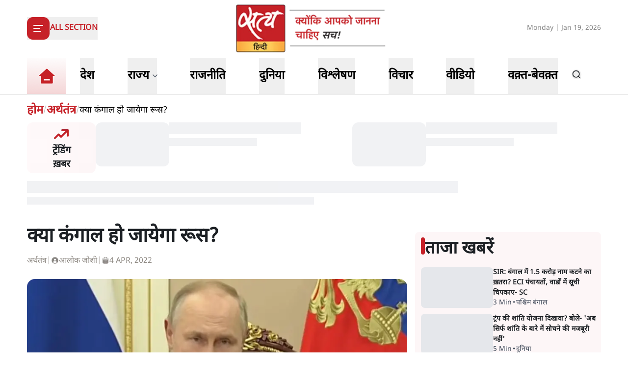

--- FILE ---
content_type: text/html; charset=utf-8
request_url: https://www.satyahindi.com/indian-economy/vladimir-putin-russia-economic-crisis-after-ukraine-war-126191.html
body_size: 45858
content:
<!DOCTYPE html><html lang="hi"><head><meta charSet="utf-8"/><meta name="viewport" content="width=device-width, initial-scale=1"/><link rel="stylesheet" href="/_next/static/css/c2295c617324864e.css" data-precedence="next"/><link rel="stylesheet" href="/_next/static/css/a0521c2eb6333c35.css" data-precedence="next"/><link rel="preload" as="script" fetchPriority="low" href="/_next/static/chunks/webpack-3b3f089f7e6ebe97.js"/><script src="/_next/static/chunks/fd9d1056-8444ca715ffd7b9c.js" async=""></script><script src="/_next/static/chunks/23-cd7fac4ee624015e.js" async=""></script><script src="/_next/static/chunks/main-app-3882417c799b7b5f.js" async=""></script><script src="/_next/static/chunks/231-0851112f57b3070f.js" async=""></script><script src="/_next/static/chunks/648-eb92fd921332d2fc.js" async=""></script><script src="/_next/static/chunks/482-1427c5e93dcf8b43.js" async=""></script><script src="/_next/static/chunks/715-026a4cdd8e49d255.js" async=""></script><script src="/_next/static/chunks/761-8beb211551bb9f84.js" async=""></script><script src="/_next/static/chunks/307-8455a134c94c044f.js" async=""></script><script src="/_next/static/chunks/128-01daa4b9ca8726f8.js" async=""></script><script src="/_next/static/chunks/app/layout-29e178ece04e9f60.js" async=""></script><script src="/_next/static/chunks/app/error-9ca452303c223e4c.js" async=""></script><script src="/_next/static/chunks/822-88d87991f48e3e51.js" async=""></script><script src="/_next/static/chunks/24-626b97d32466659b.js" async=""></script><script src="/_next/static/chunks/370-9e3c2d4e486751e3.js" async=""></script><script src="/_next/static/chunks/524-f151303213adfabf.js" async=""></script><script src="/_next/static/chunks/900-49db7a9ef51db735.js" async=""></script><script src="/_next/static/chunks/app/(page)/%5Bcategory_name%5D/%5Bslug%5D/page-55a144c472e2110b.js" async=""></script><meta property="fb:app_id" content="924654607744311"/><title>यूक्रेन युद्ध से क्या कंगाल हो जायेगा रूस? | satya hindi economy</title><meta name="description" content="क्या आपको पता कै कि यूक्रेन पर हमला के बाद रूस को हर रोज़ कितना नुक़सान उठाना पड़ रहा है? यूक्रेन तो तबाह हो ही रहा है, लेकिन रूस क्या आर्थिक रूप से कंगाल नहीं हो रहा है?"/><meta name="keywords" content="Ukraine Russia War,Russia Economic crisis,Ukraine war Russia economy,Vladimir Putin Russia Economy,यूक्रेन रूस युद्ध,रूस आर्थिक संकट,यूक्रेन युद्ध रूस अर्थव्यवस्था"/><meta name="og:logo" content="https://www.satyahindi.com/images/satya-hindi-logo.png"/><link rel="canonical" href="https://www.satyahindi.com/indian-economy/vladimir-putin-russia-economic-crisis-after-ukraine-war-126191.html"/><meta property="og:title" content=" क्या कंगाल हो जायेगा रूस? - vladimir putin russia economic crisis after ukraine war - Satya Hindi"/><meta property="og:description" content="जानकारों का कहना है कि रूस की अर्थव्यवस्था कम से कम दस साल की कमाई तो गंवा चुकी है। अब उसे आगे यूं ही गंवाते रहना है या फिर वापस कमाने की तरफ़ बढ़ना है, यह पुतिन को सोचना है।"/><meta property="og:url" content="https://www.satyahindi.com/indian-economy/vladimir-putin-russia-economic-crisis-after-ukraine-war-126191.html"/><meta property="og:site_name" content="Satya Hindi"/><meta property="og:image" content="https://satya-hindi.sgp1.cdn.digitaloceanspaces.com/app/uploads/26-02-22/6219921692d7a.jpg"/><meta property="og:image:width" content="200"/><meta property="og:image:height" content="197"/><meta property="og:type" content="website"/><meta name="twitter:card" content="summary"/><meta name="twitter:site" content="@SatyaHindi"/><meta name="twitter:title" content=" क्या कंगाल हो जायेगा रूस? - vladimir putin russia economic crisis after ukraine war - Satya Hindi"/><meta name="twitter:description" content="जानकारों का कहना है कि रूस की अर्थव्यवस्था कम से कम दस साल की कमाई तो गंवा चुकी है। अब उसे आगे यूं ही गंवाते रहना है या फिर वापस कमाने की तरफ़ बढ़ना है, यह पुतिन को सोचना है।"/><meta name="twitter:image" content="https://satya-hindi.sgp1.cdn.digitaloceanspaces.com/app/uploads/26-02-22/6219921692d7a.jpg"/><link rel="amphtml" href="https://www.satyahindi.com/indian-economy/vladimir-putin-russia-economic-crisis-after-ukraine-war-126191.html/amp"/><script src="/_next/static/chunks/polyfills-78c92fac7aa8fdd8.js" noModule=""></script></head><body><!--$?--><template id="B:0"></template><!--/$--><script src="/_next/static/chunks/webpack-3b3f089f7e6ebe97.js" async=""></script><div hidden id="S:0"><header class="bg-white"><section><div class="container"><div class="flex justify-between py-2 items-center lg:h-[116px]"><div class="lg:w-1/3"><div class="inline-block"><button type="button" aria-haspopup="dialog" aria-expanded="false" aria-controls="radix-:R59ja:" data-state="closed" class="flex items-center gap-3"><div class="rounded-[12px] bg-primary  lg:w-[46px] lg:h-[46px] w-[36px] h-[36px] grid items-center justify-center text-white"><svg xmlns="http://www.w3.org/2000/svg" width="24" height="24" viewBox="0 0 24 24" fill="none" stroke="currentColor" stroke-width="2" stroke-linecap="round" stroke-linejoin="round" class="lucide lucide-align-left"><line x1="21" x2="3" y1="6" y2="6"></line><line x1="15" x2="3" y1="12" y2="12"></line><line x1="17" x2="3" y1="18" y2="18"></line></svg></div><span class="bg-[#D9D9D9] w-[1px] h-6 hidden lg:block"></span><span class="text-primary text-sm lg:text-base font-bold uppercase hidden lg:block">All Section</span></button></div></div><div class="lg:w-1/3"><a class="image-full block lg:max-w-[322px] max-w-[182px] mx-auto" href="/"><img alt="home tab" title="Home" loading="lazy" decoding="async" data-nimg="fill" class="image " style="position:absolute;height:100%;width:100%;left:0;top:0;right:0;bottom:0;color:transparent" sizes="(max-width: 1900px) 100vw" srcSet="/_next/image?url=%2Fimages%2Fsatya-hindi-logo.png&amp;w=640&amp;q=75 640w, /_next/image?url=%2Fimages%2Fsatya-hindi-logo.png&amp;w=750&amp;q=75 750w, /_next/image?url=%2Fimages%2Fsatya-hindi-logo.png&amp;w=828&amp;q=75 828w, /_next/image?url=%2Fimages%2Fsatya-hindi-logo.png&amp;w=1080&amp;q=75 1080w, /_next/image?url=%2Fimages%2Fsatya-hindi-logo.png&amp;w=1200&amp;q=75 1200w, /_next/image?url=%2Fimages%2Fsatya-hindi-logo.png&amp;w=1920&amp;q=75 1920w, /_next/image?url=%2Fimages%2Fsatya-hindi-logo.png&amp;w=2048&amp;q=75 2048w, /_next/image?url=%2Fimages%2Fsatya-hindi-logo.png&amp;w=3840&amp;q=75 3840w" src="/_next/image?url=%2Fimages%2Fsatya-hindi-logo.png&amp;w=3840&amp;q=75"/></a></div><div class="flex gap-1 items-center lg:w-1/3 justify-end flex-nowrap"><div class="hidden lg:block w-full text-end"><span class="text-[#828282] text-sm">Monday | Jan 19, 2026</span></div><div class="flex lg:ps-6 ps-3 lg:gap-4 gap-3 items-center lg:hidden"><div><div class="relative inline-block mt-1 cursor-pointer"><svg xmlns="http://www.w3.org/2000/svg" width="24" height="24" viewBox="0 0 24 24" fill="none" stroke="currentColor" stroke-width="2" stroke-linecap="round" stroke-linejoin="round" class="lucide lucide-bell w-6 h-6  text-gray-500"><path d="M6 8a6 6 0 0 1 12 0c0 7 3 9 3 9H3s3-2 3-9"></path><path d="M10.3 21a1.94 1.94 0 0 0 3.4 0"></path></svg></div></div><!--$--><!--/$--></div></div></div></div></section></header><section class="border-t border-b border-[#DFDFDF] bg-white sticky z-40 top-0 left-0 right-0 "><div class="container"><div class="flex justify-start items-center lg:h-[76px] relative"><ul class="flex justify-start items-center lg:pe-6 pe-4"><li><a class="text-black block py-1 xl:text-2xl text-lg font-bold group relative !p-0 " href="/"><div class="image-full lg:w-[80px] w-[48px] mx-auto "><img alt="home tab" title="Home" loading="lazy" decoding="async" data-nimg="fill" class="image " style="position:absolute;height:100%;width:100%;left:0;top:0;right:0;bottom:0;color:transparent" sizes="(max-width: 1900px) 100vw" srcSet="/_next/image?url=%2Fimages%2Fhome-tab.png&amp;w=640&amp;q=75 640w, /_next/image?url=%2Fimages%2Fhome-tab.png&amp;w=750&amp;q=75 750w, /_next/image?url=%2Fimages%2Fhome-tab.png&amp;w=828&amp;q=75 828w, /_next/image?url=%2Fimages%2Fhome-tab.png&amp;w=1080&amp;q=75 1080w, /_next/image?url=%2Fimages%2Fhome-tab.png&amp;w=1200&amp;q=75 1200w, /_next/image?url=%2Fimages%2Fhome-tab.png&amp;w=1920&amp;q=75 1920w, /_next/image?url=%2Fimages%2Fhome-tab.png&amp;w=2048&amp;q=75 2048w, /_next/image?url=%2Fimages%2Fhome-tab.png&amp;w=3840&amp;q=75 3840w" src="/_next/image?url=%2Fimages%2Fhome-tab.png&amp;w=3840&amp;q=75"/></div><span class="absolute z-10 bottom-0 left-0 w-full h-[4px] bg-primary transition-opacity duration-300 opacity-0 group-[.activeMenu]:opacity-100"></span></a></li></ul><div role="menubar" class="space-x-1 rounded-md p-1 flex h-auto justify-between items-center gap-5 lg:gap-6 w-full flex-nowrap text-nowrap whitespace-nowrap no-scrollbar overflow-x-auto" tabindex="-1" data-orientation="horizontal" style="outline:none"><button type="button" role="menuitem" id="radix-:Rq9jaH1:" aria-haspopup="menu" aria-expanded="false" data-state="closed" class="cursor-default select-none items-center rounded-sm outline-none focus:bg-accent focus:text-accent-foreground data-[state=open]:bg-accent data-[state=open]:text-accent-foreground text-black block py-0 px-0 xl:text-2xl text-lg font-bold transition-colors hover:text-primary focus:outline-none" tabindex="-1" data-orientation="horizontal" data-radix-collection-item=""><a class="group flex items-center gap-1 relative hover:text-primary lg:h-[74px] h-[44px] " href="/india"><span class="inline-block">देश</span><span class="absolute bottom-0 left-0 w-full h-[4px] bg-primary transition-opacity duration-300 opacity-0 group-[.activeMenu]:opacity-100"></span></a></button><button type="button" role="menuitem" id="radix-:R1a9jaH1:" aria-haspopup="menu" aria-expanded="false" data-state="closed" class="cursor-default select-none items-center rounded-sm outline-none focus:bg-accent focus:text-accent-foreground data-[state=open]:bg-accent data-[state=open]:text-accent-foreground text-black block py-0 px-0 xl:text-2xl text-lg font-bold transition-colors hover:text-primary focus:outline-none" tabindex="-1" data-orientation="horizontal" data-radix-collection-item=""><div class="group flex items-center gap-1 relative hover:text-primary lg:h-[74px] h-[44px] hover:cursor-pointer ">राज्य<span class="text-sm w-4"><svg xmlns="http://www.w3.org/2000/svg" width="24" height="24" viewBox="0 0 24 24" fill="none" stroke="currentColor" stroke-width="2" stroke-linecap="round" stroke-linejoin="round" class="lucide lucide-chevron-down text-gray-700 h-4"><path d="m6 9 6 6 6-6"></path></svg></span><span class="absolute bottom-0 left-0 w-full h-[4px] bg-primary transition-opacity duration-300 opacity-0 group-[.activeMenu]:opacity-100"></span></div></button><button type="button" role="menuitem" id="radix-:R1q9jaH1:" aria-haspopup="menu" aria-expanded="false" data-state="closed" class="cursor-default select-none items-center rounded-sm outline-none focus:bg-accent focus:text-accent-foreground data-[state=open]:bg-accent data-[state=open]:text-accent-foreground text-black block py-0 px-0 xl:text-2xl text-lg font-bold transition-colors hover:text-primary focus:outline-none" tabindex="-1" data-orientation="horizontal" data-radix-collection-item=""><a class="group flex items-center gap-1 relative hover:text-primary lg:h-[74px] h-[44px] " href="/politics"><span class="inline-block">राजनीति</span><span class="absolute bottom-0 left-0 w-full h-[4px] bg-primary transition-opacity duration-300 opacity-0 group-[.activeMenu]:opacity-100"></span></a></button><button type="button" role="menuitem" id="radix-:R2a9jaH1:" aria-haspopup="menu" aria-expanded="false" data-state="closed" class="cursor-default select-none items-center rounded-sm outline-none focus:bg-accent focus:text-accent-foreground data-[state=open]:bg-accent data-[state=open]:text-accent-foreground text-black block py-0 px-0 xl:text-2xl text-lg font-bold transition-colors hover:text-primary focus:outline-none" tabindex="-1" data-orientation="horizontal" data-radix-collection-item=""><a class="group flex items-center gap-1 relative hover:text-primary lg:h-[74px] h-[44px] " href="/world"><span class="inline-block">दुनिया</span><span class="absolute bottom-0 left-0 w-full h-[4px] bg-primary transition-opacity duration-300 opacity-0 group-[.activeMenu]:opacity-100"></span></a></button><button type="button" role="menuitem" id="radix-:R2q9jaH1:" aria-haspopup="menu" aria-expanded="false" data-state="closed" class="cursor-default select-none items-center rounded-sm outline-none focus:bg-accent focus:text-accent-foreground data-[state=open]:bg-accent data-[state=open]:text-accent-foreground text-black block py-0 px-0 xl:text-2xl text-lg font-bold transition-colors hover:text-primary focus:outline-none" tabindex="-1" data-orientation="horizontal" data-radix-collection-item=""><a class="group flex items-center gap-1 relative hover:text-primary lg:h-[74px] h-[44px] " href="/analysis"><span class="inline-block">विश्लेषण</span><span class="absolute bottom-0 left-0 w-full h-[4px] bg-primary transition-opacity duration-300 opacity-0 group-[.activeMenu]:opacity-100"></span></a></button><button type="button" role="menuitem" id="radix-:R3a9jaH1:" aria-haspopup="menu" aria-expanded="false" data-state="closed" class="cursor-default select-none items-center rounded-sm outline-none focus:bg-accent focus:text-accent-foreground data-[state=open]:bg-accent data-[state=open]:text-accent-foreground text-black block py-0 px-0 xl:text-2xl text-lg font-bold transition-colors hover:text-primary focus:outline-none" tabindex="-1" data-orientation="horizontal" data-radix-collection-item=""><a class="group flex items-center gap-1 relative hover:text-primary lg:h-[74px] h-[44px] " href="/opinion"><span class="inline-block">विचार</span><span class="absolute bottom-0 left-0 w-full h-[4px] bg-primary transition-opacity duration-300 opacity-0 group-[.activeMenu]:opacity-100"></span></a></button><button type="button" role="menuitem" id="radix-:R3q9jaH1:" aria-haspopup="menu" aria-expanded="false" data-state="closed" class="cursor-default select-none items-center rounded-sm outline-none focus:bg-accent focus:text-accent-foreground data-[state=open]:bg-accent data-[state=open]:text-accent-foreground text-black block py-0 px-0 xl:text-2xl text-lg font-bold transition-colors hover:text-primary focus:outline-none" tabindex="-1" data-orientation="horizontal" data-radix-collection-item=""><a class="group flex items-center gap-1 relative hover:text-primary lg:h-[74px] h-[44px] " href="/videos"><span class="inline-block">वीडियो</span><span class="absolute bottom-0 left-0 w-full h-[4px] bg-primary transition-opacity duration-300 opacity-0 group-[.activeMenu]:opacity-100"></span></a></button><button type="button" role="menuitem" id="radix-:R4a9jaH1:" aria-haspopup="menu" aria-expanded="false" data-state="closed" class="cursor-default select-none items-center rounded-sm outline-none focus:bg-accent focus:text-accent-foreground data-[state=open]:bg-accent data-[state=open]:text-accent-foreground text-black block py-0 px-0 xl:text-2xl text-lg font-bold transition-colors hover:text-primary focus:outline-none" tabindex="-1" data-orientation="horizontal" data-radix-collection-item=""><a class="group flex items-center gap-1 relative hover:text-primary lg:h-[74px] h-[44px] " href="/waqt-bewaqt"><span class="inline-block">वक़्त-बेवक़्त</span><span class="absolute bottom-0 left-0 w-full h-[4px] bg-primary transition-opacity duration-300 opacity-0 group-[.activeMenu]:opacity-100"></span></a></button></div><div class="lg:flex lg:ps-6 ps-3 lg:gap-4 gap-3 items-center hidden lg:min-w-[84px]"><div><div class="relative inline-block mt-1 cursor-pointer"><svg xmlns="http://www.w3.org/2000/svg" width="24" height="24" viewBox="0 0 24 24" fill="none" stroke="currentColor" stroke-width="2" stroke-linecap="round" stroke-linejoin="round" class="lucide lucide-bell w-6 h-6  text-gray-500"><path d="M6 8a6 6 0 0 1 12 0c0 7 3 9 3 9H3s3-2 3-9"></path><path d="M10.3 21a1.94 1.94 0 0 0 3.4 0"></path></svg></div></div><!--$--><!--/$--></div></div></div></section><main><!--$--><!--$--><!--$!--><template data-dgst="1743595052"></template><div class="container"><div class="grid lg:grid-cols-12 gap-4"><div class="col-span-12 my-4"><div class="flex gap-4 items-start pb-4 animate-pulse w-full"><div class="min-w-[150px] lg:w-1/3 lg:h-[130px] h-[80px] overflow-hidden"><div class="w-full lg:h-[130px] h-[80px] bg-gray-200 rounded-[12px]"></div></div><div class="flex flex-col w-full"><div class="bg-gray-200 h-6 w-3/4 rounded-md mb-2"></div><div class="bg-gray-200 h-4 w-1/2 rounded-md"></div></div></div></div><ul class="space-y-4 gap-4 lg:col-span-8 col-span-12"><div class="flex gap-4 items-start pb-4 animate-pulse"><div class="flex flex-col w-full"><div class="bg-gray-200 h-6 w-3/4 rounded-md mb-2"></div><div class="bg-gray-200 h-4 w-1/2 rounded-md"></div></div></div><li><div class="flex gap-4 items-start pb-4 animate-pulse w-full"><div class="min-w-[150px] max-h-[136px] overflow-hidden"><div class="w-full h-[84px] bg-gray-200 rounded-[12px]"></div></div><div class="flex flex-col w-full"><div class="bg-gray-200 h-6 w-3/4 rounded-md mb-2"></div><div class="bg-gray-200 h-4 w-1/2 rounded-md"></div></div></div></li><li><div class="flex gap-4 items-start pb-4 animate-pulse w-full"><div class="min-w-[150px] max-h-[136px] overflow-hidden"><div class="w-full h-[84px] bg-gray-200 rounded-[12px]"></div></div><div class="flex flex-col w-full"><div class="bg-gray-200 h-6 w-3/4 rounded-md mb-2"></div><div class="bg-gray-200 h-4 w-1/2 rounded-md"></div></div></div></li><li><div class="flex gap-4 items-start pb-4 animate-pulse w-full"><div class="min-w-[150px] max-h-[136px] overflow-hidden"><div class="w-full h-[84px] bg-gray-200 rounded-[12px]"></div></div><div class="flex flex-col w-full"><div class="bg-gray-200 h-6 w-3/4 rounded-md mb-2"></div><div class="bg-gray-200 h-4 w-1/2 rounded-md"></div></div></div></li><li><div class="flex gap-4 items-start pb-4 animate-pulse w-full"><div class="min-w-[150px] max-h-[136px] overflow-hidden"><div class="w-full h-[84px] bg-gray-200 rounded-[12px]"></div></div><div class="flex flex-col w-full"><div class="bg-gray-200 h-6 w-3/4 rounded-md mb-2"></div><div class="bg-gray-200 h-4 w-1/2 rounded-md"></div></div></div></li><li><div class="flex gap-4 items-start pb-4 animate-pulse w-full"><div class="min-w-[150px] max-h-[136px] overflow-hidden"><div class="w-full h-[84px] bg-gray-200 rounded-[12px]"></div></div><div class="flex flex-col w-full"><div class="bg-gray-200 h-6 w-3/4 rounded-md mb-2"></div><div class="bg-gray-200 h-4 w-1/2 rounded-md"></div></div></div></li><li><div class="flex gap-4 items-start pb-4 animate-pulse w-full"><div class="min-w-[150px] max-h-[136px] overflow-hidden"><div class="w-full h-[84px] bg-gray-200 rounded-[12px]"></div></div><div class="flex flex-col w-full"><div class="bg-gray-200 h-6 w-3/4 rounded-md mb-2"></div><div class="bg-gray-200 h-4 w-1/2 rounded-md"></div></div></div></li><li><div class="flex gap-4 items-start pb-4 animate-pulse w-full"><div class="min-w-[150px] max-h-[136px] overflow-hidden"><div class="w-full h-[84px] bg-gray-200 rounded-[12px]"></div></div><div class="flex flex-col w-full"><div class="bg-gray-200 h-6 w-3/4 rounded-md mb-2"></div><div class="bg-gray-200 h-4 w-1/2 rounded-md"></div></div></div></li><li><div class="flex gap-4 items-start pb-4 animate-pulse w-full"><div class="min-w-[150px] max-h-[136px] overflow-hidden"><div class="w-full h-[84px] bg-gray-200 rounded-[12px]"></div></div><div class="flex flex-col w-full"><div class="bg-gray-200 h-6 w-3/4 rounded-md mb-2"></div><div class="bg-gray-200 h-4 w-1/2 rounded-md"></div></div></div></li><li><div class="flex gap-4 items-start pb-4 animate-pulse w-full"><div class="min-w-[150px] max-h-[136px] overflow-hidden"><div class="w-full h-[84px] bg-gray-200 rounded-[12px]"></div></div><div class="flex flex-col w-full"><div class="bg-gray-200 h-6 w-3/4 rounded-md mb-2"></div><div class="bg-gray-200 h-4 w-1/2 rounded-md"></div></div></div></li><li><div class="flex gap-4 items-start pb-4 animate-pulse w-full"><div class="min-w-[150px] max-h-[136px] overflow-hidden"><div class="w-full h-[84px] bg-gray-200 rounded-[12px]"></div></div><div class="flex flex-col w-full"><div class="bg-gray-200 h-6 w-3/4 rounded-md mb-2"></div><div class="bg-gray-200 h-4 w-1/2 rounded-md"></div></div></div></li></ul><ul class="space-y-4 lg:col-span-4 col-span-12"><div class="flex gap-4 items-start pb-4 animate-pulse"><div class="flex flex-col w-full"><div class="bg-gray-200 h-6 w-3/4 rounded-md mb-2"></div><div class="bg-gray-200 h-4 w-1/2 rounded-md"></div></div></div><li><div class="flex gap-4 items-start pb-4 animate-pulse w-full"><div class="min-w-[150px] max-h-[136px] overflow-hidden"><div class="w-full h-[84px] bg-gray-200 rounded-[12px]"></div></div><div class="flex flex-col w-full"><div class="bg-gray-200 h-6 w-3/4 rounded-md mb-2"></div><div class="bg-gray-200 h-4 w-1/2 rounded-md"></div></div></div></li><li><div class="flex gap-4 items-start pb-4 animate-pulse w-full"><div class="min-w-[150px] max-h-[136px] overflow-hidden"><div class="w-full h-[84px] bg-gray-200 rounded-[12px]"></div></div><div class="flex flex-col w-full"><div class="bg-gray-200 h-6 w-3/4 rounded-md mb-2"></div><div class="bg-gray-200 h-4 w-1/2 rounded-md"></div></div></div></li><li><div class="flex gap-4 items-start pb-4 animate-pulse w-full"><div class="min-w-[150px] max-h-[136px] overflow-hidden"><div class="w-full h-[84px] bg-gray-200 rounded-[12px]"></div></div><div class="flex flex-col w-full"><div class="bg-gray-200 h-6 w-3/4 rounded-md mb-2"></div><div class="bg-gray-200 h-4 w-1/2 rounded-md"></div></div></div></li><li><div class="flex gap-4 items-start pb-4 animate-pulse w-full"><div class="min-w-[150px] max-h-[136px] overflow-hidden"><div class="w-full h-[84px] bg-gray-200 rounded-[12px]"></div></div><div class="flex flex-col w-full"><div class="bg-gray-200 h-6 w-3/4 rounded-md mb-2"></div><div class="bg-gray-200 h-4 w-1/2 rounded-md"></div></div></div></li><li><div class="flex gap-4 items-start pb-4 animate-pulse w-full"><div class="min-w-[150px] max-h-[136px] overflow-hidden"><div class="w-full h-[84px] bg-gray-200 rounded-[12px]"></div></div><div class="flex flex-col w-full"><div class="bg-gray-200 h-6 w-3/4 rounded-md mb-2"></div><div class="bg-gray-200 h-4 w-1/2 rounded-md"></div></div></div></li><li><div class="flex gap-4 items-start pb-4 animate-pulse w-full"><div class="min-w-[150px] max-h-[136px] overflow-hidden"><div class="w-full h-[84px] bg-gray-200 rounded-[12px]"></div></div><div class="flex flex-col w-full"><div class="bg-gray-200 h-6 w-3/4 rounded-md mb-2"></div><div class="bg-gray-200 h-4 w-1/2 rounded-md"></div></div></div></li><li><div class="flex gap-4 items-start pb-4 animate-pulse w-full"><div class="min-w-[150px] max-h-[136px] overflow-hidden"><div class="w-full h-[84px] bg-gray-200 rounded-[12px]"></div></div><div class="flex flex-col w-full"><div class="bg-gray-200 h-6 w-3/4 rounded-md mb-2"></div><div class="bg-gray-200 h-4 w-1/2 rounded-md"></div></div></div></li><li><div class="flex gap-4 items-start pb-4 animate-pulse w-full"><div class="min-w-[150px] max-h-[136px] overflow-hidden"><div class="w-full h-[84px] bg-gray-200 rounded-[12px]"></div></div><div class="flex flex-col w-full"><div class="bg-gray-200 h-6 w-3/4 rounded-md mb-2"></div><div class="bg-gray-200 h-4 w-1/2 rounded-md"></div></div></div></li><li><div class="flex gap-4 items-start pb-4 animate-pulse w-full"><div class="min-w-[150px] max-h-[136px] overflow-hidden"><div class="w-full h-[84px] bg-gray-200 rounded-[12px]"></div></div><div class="flex flex-col w-full"><div class="bg-gray-200 h-6 w-3/4 rounded-md mb-2"></div><div class="bg-gray-200 h-4 w-1/2 rounded-md"></div></div></div></li><li><div class="flex gap-4 items-start pb-4 animate-pulse w-full"><div class="min-w-[150px] max-h-[136px] overflow-hidden"><div class="w-full h-[84px] bg-gray-200 rounded-[12px]"></div></div><div class="flex flex-col w-full"><div class="bg-gray-200 h-6 w-3/4 rounded-md mb-2"></div><div class="bg-gray-200 h-4 w-1/2 rounded-md"></div></div></div></li></ul></div></div><!--/$--><!--/$--><!--/$--></main><template id="P:1"></template><section class="Toastify" aria-live="polite" aria-atomic="false" aria-relevant="additions text" aria-label="Notifications Alt+T"></section></div><script>(self.__next_f=self.__next_f||[]).push([0]);self.__next_f.push([2,null])</script><script>self.__next_f.push([1,"1:HL[\"/_next/static/css/c2295c617324864e.css\",\"style\"]\n2:HL[\"/_next/static/css/a0521c2eb6333c35.css\",\"style\"]\n"])</script><script>self.__next_f.push([1,"3:I[5751,[],\"\"]\n6:I[9275,[],\"\"]\n9:I[1343,[],\"\"]\na:\"$Sreact.fragment\"\nb:\"$Sreact.suspense\"\nc:I[1737,[\"231\",\"static/chunks/231-0851112f57b3070f.js\",\"648\",\"static/chunks/648-eb92fd921332d2fc.js\",\"482\",\"static/chunks/482-1427c5e93dcf8b43.js\",\"715\",\"static/chunks/715-026a4cdd8e49d255.js\",\"761\",\"static/chunks/761-8beb211551bb9f84.js\",\"307\",\"static/chunks/307-8455a134c94c044f.js\",\"128\",\"static/chunks/128-01daa4b9ca8726f8.js\",\"185\",\"static/chunks/app/layout-29e178ece04e9f60.js\"],\"default\"]\ne:I[4845,[\"482\",\"static/chunks/482-1427c5e93dcf8b43.js\",\"601\",\"static/chunks/app/error-9ca452303c223e4c.js\"],\"default\"]\nf:I[231,[\"231\",\"static/chunks/231-0851112f57b3070f.js\",\"648\",\"static/chunks/648-eb92fd921332d2fc.js\",\"822\",\"static/chunks/822-88d87991f48e3e51.js\",\"482\",\"static/chunks/482-1427c5e93dcf8b43.js\",\"715\",\"static/chunks/715-026a4cdd8e49d255.js\",\"761\",\"static/chunks/761-8beb211551bb9f84.js\",\"24\",\"static/chunks/24-626b97d32466659b.js\",\"370\",\"static/chunks/370-9e3c2d4e486751e3.js\",\"524\",\"static/chunks/524-f151303213adfabf.js\",\"900\",\"static/chunks/900-49db7a9ef51db735.js\",\"804\",\"static/chunks/app/(page)/%5Bcategory_name%5D/%5Bslug%5D/page-55a144c472e2110b.js\"],\"\"]\n11:I[4648,[\"231\",\"static/chunks/231-0851112f57b3070f.js\",\"648\",\"static/chunks/648-eb92fd921332d2fc.js\",\"482\",\"static/chunks/482-1427c5e93dcf8b43.js\",\"715\",\"static/chunks/715-026a4cdd8e49d255.js\",\"761\",\"static/chunks/761-8beb211551bb9f84.js\",\"307\",\"static/chunks/307-8455a134c94c044f.js\",\"128\",\"static/chunks/128-01daa4b9ca8726f8.js\",\"185\",\"static/chunks/app/layout-29e178ece04e9f60.js\"],\"ToastContainer\"]\n13:I[6130,[],\"\"]\n7:[\"category_name\",\"indian-economy\",\"d\"]\n8:[\"slug\",\"vladimir-putin-russia-economic-crisis-after-ukraine-war-126191.html\",\"d\"]\n14:[]\n"])</script><script>self.__next_f.push([1,"0:[[[\"$\",\"link\",\"0\",{\"rel\":\"stylesheet\",\"href\":\"/_next/static/css/c2295c617324864e.css\",\"precedence\":\"next\",\"crossOrigin\":\"$undefined\"}]],[\"$\",\"$L3\",null,{\"buildId\":\"--ttrUujayLwguBH6zE88\",\"assetPrefix\":\"\",\"initialCanonicalUrl\":\"/indian-economy/vladimir-putin-russia-economic-crisis-after-ukraine-war-126191.html\",\"initialTree\":[\"\",{\"children\":[\"(page)\",{\"children\":[[\"category_name\",\"indian-economy\",\"d\"],{\"children\":[[\"slug\",\"vladimir-putin-russia-economic-crisis-after-ukraine-war-126191.html\",\"d\"],{\"children\":[\"__PAGE__\",{}]}]}]}]},\"$undefined\",\"$undefined\",true],\"initialSeedData\":[\"\",{\"children\":[\"(page)\",{\"children\":[[\"category_name\",\"indian-economy\",\"d\"],{\"children\":[[\"slug\",\"vladimir-putin-russia-economic-crisis-after-ukraine-war-126191.html\",\"d\"],{\"children\":[\"__PAGE__\",{},[[\"$L4\",\"$L5\"],null],null]},[\"$\",\"$L6\",null,{\"parallelRouterKey\":\"children\",\"segmentPath\":[\"children\",\"(page)\",\"children\",\"$7\",\"children\",\"$8\",\"children\"],\"error\":\"$undefined\",\"errorStyles\":\"$undefined\",\"errorScripts\":\"$undefined\",\"template\":[\"$\",\"$L9\",null,{}],\"templateStyles\":\"$undefined\",\"templateScripts\":\"$undefined\",\"notFound\":\"$undefined\",\"notFoundStyles\":\"$undefined\",\"styles\":[[\"$\",\"link\",\"0\",{\"rel\":\"stylesheet\",\"href\":\"/_next/static/css/a0521c2eb6333c35.css\",\"precedence\":\"next\",\"crossOrigin\":\"$undefined\"}]]}],[[\"$\",\"div\",null,{\"className\":\"container\",\"children\":[\"$\",\"div\",null,{\"className\":\"grid lg:grid-cols-12 gap-4\",\"children\":[[\"$\",\"div\",null,{\"className\":\"col-span-12 my-4\",\"children\":[\"$\",\"div\",null,{\"className\":\"flex gap-4 items-start pb-4 animate-pulse w-full\",\"children\":[[\"$\",\"div\",null,{\"className\":\"min-w-[150px] lg:w-1/3 lg:h-[130px] h-[80px] overflow-hidden\",\"children\":[\"$\",\"div\",null,{\"className\":\"w-full lg:h-[130px] h-[80px] bg-gray-200 rounded-[12px]\"}]}],[\"$\",\"div\",null,{\"className\":\"flex flex-col w-full\",\"children\":[[\"$\",\"div\",null,{\"className\":\"bg-gray-200 h-6 w-3/4 rounded-md mb-2\"}],[\"$\",\"div\",null,{\"className\":\"bg-gray-200 h-4 w-1/2 rounded-md\"}]]}]]}]}],[\"$\",\"ul\",null,{\"className\":\"space-y-4 gap-4 lg:col-span-8 col-span-12\",\"children\":[[\"$\",\"$a\",\"0\",{\"children\":[[\"$\",\"div\",null,{\"className\":\"flex gap-4 items-start pb-4 animate-pulse\",\"children\":[\"$\",\"div\",null,{\"className\":\"flex flex-col w-full\",\"children\":[[\"$\",\"div\",null,{\"className\":\"bg-gray-200 h-6 w-3/4 rounded-md mb-2\"}],[\"$\",\"div\",null,{\"className\":\"bg-gray-200 h-4 w-1/2 rounded-md\"}]]}]}],[\"$\",\"li\",\"0\",{\"children\":[\"$\",\"div\",null,{\"className\":\"flex gap-4 items-start pb-4 animate-pulse w-full\",\"children\":[[\"$\",\"div\",null,{\"className\":\"min-w-[150px] max-h-[136px] overflow-hidden\",\"children\":[\"$\",\"div\",null,{\"className\":\"w-full h-[84px] bg-gray-200 rounded-[12px]\"}]}],[\"$\",\"div\",null,{\"className\":\"flex flex-col w-full\",\"children\":[[\"$\",\"div\",null,{\"className\":\"bg-gray-200 h-6 w-3/4 rounded-md mb-2\"}],[\"$\",\"div\",null,{\"className\":\"bg-gray-200 h-4 w-1/2 rounded-md\"}]]}]]}]}]]}],[\"$\",\"$a\",\"1\",{\"children\":[false,[\"$\",\"li\",\"1\",{\"children\":[\"$\",\"div\",null,{\"className\":\"flex gap-4 items-start pb-4 animate-pulse w-full\",\"children\":[[\"$\",\"div\",null,{\"className\":\"min-w-[150px] max-h-[136px] overflow-hidden\",\"children\":[\"$\",\"div\",null,{\"className\":\"w-full h-[84px] bg-gray-200 rounded-[12px]\"}]}],[\"$\",\"div\",null,{\"className\":\"flex flex-col w-full\",\"children\":[[\"$\",\"div\",null,{\"className\":\"bg-gray-200 h-6 w-3/4 rounded-md mb-2\"}],[\"$\",\"div\",null,{\"className\":\"bg-gray-200 h-4 w-1/2 rounded-md\"}]]}]]}]}]]}],[\"$\",\"$a\",\"2\",{\"children\":[false,[\"$\",\"li\",\"2\",{\"children\":[\"$\",\"div\",null,{\"className\":\"flex gap-4 items-start pb-4 animate-pulse w-full\",\"children\":[[\"$\",\"div\",null,{\"className\":\"min-w-[150px] max-h-[136px] overflow-hidden\",\"children\":[\"$\",\"div\",null,{\"className\":\"w-full h-[84px] bg-gray-200 rounded-[12px]\"}]}],[\"$\",\"div\",null,{\"className\":\"flex flex-col w-full\",\"children\":[[\"$\",\"div\",null,{\"className\":\"bg-gray-200 h-6 w-3/4 rounded-md mb-2\"}],[\"$\",\"div\",null,{\"className\":\"bg-gray-200 h-4 w-1/2 rounded-md\"}]]}]]}]}]]}],[\"$\",\"$a\",\"3\",{\"children\":[false,[\"$\",\"li\",\"3\",{\"children\":[\"$\",\"div\",null,{\"className\":\"flex gap-4 items-start pb-4 animate-pulse w-full\",\"children\":[[\"$\",\"div\",null,{\"className\":\"min-w-[150px] max-h-[136px] overflow-hidden\",\"children\":[\"$\",\"div\",null,{\"className\":\"w-full h-[84px] bg-gray-200 rounded-[12px]\"}]}],[\"$\",\"div\",null,{\"className\":\"flex flex-col w-full\",\"children\":[[\"$\",\"div\",null,{\"className\":\"bg-gray-200 h-6 w-3/4 rounded-md mb-2\"}],[\"$\",\"div\",null,{\"className\":\"bg-gray-200 h-4 w-1/2 rounded-md\"}]]}]]}]}]]}],[\"$\",\"$a\",\"4\",{\"children\":[false,[\"$\",\"li\",\"4\",{\"children\":[\"$\",\"div\",null,{\"className\":\"flex gap-4 items-start pb-4 animate-pulse w-full\",\"children\":[[\"$\",\"div\",null,{\"className\":\"min-w-[150px] max-h-[136px] overflow-hidden\",\"children\":[\"$\",\"div\",null,{\"className\":\"w-full h-[84px] bg-gray-200 rounded-[12px]\"}]}],[\"$\",\"div\",null,{\"className\":\"flex flex-col w-full\",\"children\":[[\"$\",\"div\",null,{\"className\":\"bg-gray-200 h-6 w-3/4 rounded-md mb-2\"}],[\"$\",\"div\",null,{\"className\":\"bg-gray-200 h-4 w-1/2 rounded-md\"}]]}]]}]}]]}],[\"$\",\"$a\",\"5\",{\"children\":[false,[\"$\",\"li\",\"5\",{\"children\":[\"$\",\"div\",null,{\"className\":\"flex gap-4 items-start pb-4 animate-pulse w-full\",\"children\":[[\"$\",\"div\",null,{\"className\":\"min-w-[150px] max-h-[136px] overflow-hidden\",\"children\":[\"$\",\"div\",null,{\"className\":\"w-full h-[84px] bg-gray-200 rounded-[12px]\"}]}],[\"$\",\"div\",null,{\"className\":\"flex flex-col w-full\",\"children\":[[\"$\",\"div\",null,{\"className\":\"bg-gray-200 h-6 w-3/4 rounded-md mb-2\"}],[\"$\",\"div\",null,{\"className\":\"bg-gray-200 h-4 w-1/2 rounded-md\"}]]}]]}]}]]}],[\"$\",\"$a\",\"6\",{\"children\":[false,[\"$\",\"li\",\"6\",{\"children\":[\"$\",\"div\",null,{\"className\":\"flex gap-4 items-start pb-4 animate-pulse w-full\",\"children\":[[\"$\",\"div\",null,{\"className\":\"min-w-[150px] max-h-[136px] overflow-hidden\",\"children\":[\"$\",\"div\",null,{\"className\":\"w-full h-[84px] bg-gray-200 rounded-[12px]\"}]}],[\"$\",\"div\",null,{\"className\":\"flex flex-col w-full\",\"children\":[[\"$\",\"div\",null,{\"className\":\"bg-gray-200 h-6 w-3/4 rounded-md mb-2\"}],[\"$\",\"div\",null,{\"className\":\"bg-gray-200 h-4 w-1/2 rounded-md\"}]]}]]}]}]]}],[\"$\",\"$a\",\"7\",{\"children\":[false,[\"$\",\"li\",\"7\",{\"children\":[\"$\",\"div\",null,{\"className\":\"flex gap-4 items-start pb-4 animate-pulse w-full\",\"children\":[[\"$\",\"div\",null,{\"className\":\"min-w-[150px] max-h-[136px] overflow-hidden\",\"children\":[\"$\",\"div\",null,{\"className\":\"w-full h-[84px] bg-gray-200 rounded-[12px]\"}]}],[\"$\",\"div\",null,{\"className\":\"flex flex-col w-full\",\"children\":[[\"$\",\"div\",null,{\"className\":\"bg-gray-200 h-6 w-3/4 rounded-md mb-2\"}],[\"$\",\"div\",null,{\"className\":\"bg-gray-200 h-4 w-1/2 rounded-md\"}]]}]]}]}]]}],[\"$\",\"$a\",\"8\",{\"children\":[false,[\"$\",\"li\",\"8\",{\"children\":[\"$\",\"div\",null,{\"className\":\"flex gap-4 items-start pb-4 animate-pulse w-full\",\"children\":[[\"$\",\"div\",null,{\"className\":\"min-w-[150px] max-h-[136px] overflow-hidden\",\"children\":[\"$\",\"div\",null,{\"className\":\"w-full h-[84px] bg-gray-200 rounded-[12px]\"}]}],[\"$\",\"div\",null,{\"className\":\"flex flex-col w-full\",\"children\":[[\"$\",\"div\",null,{\"className\":\"bg-gray-200 h-6 w-3/4 rounded-md mb-2\"}],[\"$\",\"div\",null,{\"className\":\"bg-gray-200 h-4 w-1/2 rounded-md\"}]]}]]}]}]]}],[\"$\",\"$a\",\"9\",{\"children\":[false,[\"$\",\"li\",\"9\",{\"children\":[\"$\",\"div\",null,{\"className\":\"flex gap-4 items-start pb-4 animate-pulse w-full\",\"children\":[[\"$\",\"div\",null,{\"className\":\"min-w-[150px] max-h-[136px] overflow-hidden\",\"children\":[\"$\",\"div\",null,{\"className\":\"w-full h-[84px] bg-gray-200 rounded-[12px]\"}]}],[\"$\",\"div\",null,{\"className\":\"flex flex-col w-full\",\"children\":[[\"$\",\"div\",null,{\"className\":\"bg-gray-200 h-6 w-3/4 rounded-md mb-2\"}],[\"$\",\"div\",null,{\"className\":\"bg-gray-200 h-4 w-1/2 rounded-md\"}]]}]]}]}]]}]]}],[\"$\",\"ul\",null,{\"className\":\"space-y-4 lg:col-span-4 col-span-12\",\"children\":[[\"$\",\"$a\",\"0\",{\"children\":[[\"$\",\"div\",null,{\"className\":\"flex gap-4 items-start pb-4 animate-pulse\",\"children\":[\"$\",\"div\",null,{\"className\":\"flex flex-col w-full\",\"children\":[[\"$\",\"div\",null,{\"className\":\"bg-gray-200 h-6 w-3/4 rounded-md mb-2\"}],[\"$\",\"div\",null,{\"className\":\"bg-gray-200 h-4 w-1/2 rounded-md\"}]]}]}],[\"$\",\"li\",\"0\",{\"children\":[\"$\",\"div\",null,{\"className\":\"flex gap-4 items-start pb-4 animate-pulse w-full\",\"children\":[[\"$\",\"div\",null,{\"className\":\"min-w-[150px] max-h-[136px] overflow-hidden\",\"children\":[\"$\",\"div\",null,{\"className\":\"w-full h-[84px] bg-gray-200 rounded-[12px]\"}]}],[\"$\",\"div\",null,{\"className\":\"flex flex-col w-full\",\"children\":[[\"$\",\"div\",null,{\"className\":\"bg-gray-200 h-6 w-3/4 rounded-md mb-2\"}],[\"$\",\"div\",null,{\"className\":\"bg-gray-200 h-4 w-1/2 rounded-md\"}]]}]]}]}]]}],[\"$\",\"$a\",\"1\",{\"children\":[false,[\"$\",\"li\",\"1\",{\"children\":[\"$\",\"div\",null,{\"className\":\"flex gap-4 items-start pb-4 animate-pulse w-full\",\"children\":[[\"$\",\"div\",null,{\"className\":\"min-w-[150px] max-h-[136px] overflow-hidden\",\"children\":[\"$\",\"div\",null,{\"className\":\"w-full h-[84px] bg-gray-200 rounded-[12px]\"}]}],[\"$\",\"div\",null,{\"className\":\"flex flex-col w-full\",\"children\":[[\"$\",\"div\",null,{\"className\":\"bg-gray-200 h-6 w-3/4 rounded-md mb-2\"}],[\"$\",\"div\",null,{\"className\":\"bg-gray-200 h-4 w-1/2 rounded-md\"}]]}]]}]}]]}],[\"$\",\"$a\",\"2\",{\"children\":[false,[\"$\",\"li\",\"2\",{\"children\":[\"$\",\"div\",null,{\"className\":\"flex gap-4 items-start pb-4 animate-pulse w-full\",\"children\":[[\"$\",\"div\",null,{\"className\":\"min-w-[150px] max-h-[136px] overflow-hidden\",\"children\":[\"$\",\"div\",null,{\"className\":\"w-full h-[84px] bg-gray-200 rounded-[12px]\"}]}],[\"$\",\"div\",null,{\"className\":\"flex flex-col w-full\",\"children\":[[\"$\",\"div\",null,{\"className\":\"bg-gray-200 h-6 w-3/4 rounded-md mb-2\"}],[\"$\",\"div\",null,{\"className\":\"bg-gray-200 h-4 w-1/2 rounded-md\"}]]}]]}]}]]}],[\"$\",\"$a\",\"3\",{\"children\":[false,[\"$\",\"li\",\"3\",{\"children\":[\"$\",\"div\",null,{\"className\":\"flex gap-4 items-start pb-4 animate-pulse w-full\",\"children\":[[\"$\",\"div\",null,{\"className\":\"min-w-[150px] max-h-[136px] overflow-hidden\",\"children\":[\"$\",\"div\",null,{\"className\":\"w-full h-[84px] bg-gray-200 rounded-[12px]\"}]}],[\"$\",\"div\",null,{\"className\":\"flex flex-col w-full\",\"children\":[[\"$\",\"div\",null,{\"className\":\"bg-gray-200 h-6 w-3/4 rounded-md mb-2\"}],[\"$\",\"div\",null,{\"className\":\"bg-gray-200 h-4 w-1/2 rounded-md\"}]]}]]}]}]]}],[\"$\",\"$a\",\"4\",{\"children\":[false,[\"$\",\"li\",\"4\",{\"children\":[\"$\",\"div\",null,{\"className\":\"flex gap-4 items-start pb-4 animate-pulse w-full\",\"children\":[[\"$\",\"div\",null,{\"className\":\"min-w-[150px] max-h-[136px] overflow-hidden\",\"children\":[\"$\",\"div\",null,{\"className\":\"w-full h-[84px] bg-gray-200 rounded-[12px]\"}]}],[\"$\",\"div\",null,{\"className\":\"flex flex-col w-full\",\"children\":[[\"$\",\"div\",null,{\"className\":\"bg-gray-200 h-6 w-3/4 rounded-md mb-2\"}],[\"$\",\"div\",null,{\"className\":\"bg-gray-200 h-4 w-1/2 rounded-md\"}]]}]]}]}]]}],[\"$\",\"$a\",\"5\",{\"children\":[false,[\"$\",\"li\",\"5\",{\"children\":[\"$\",\"div\",null,{\"className\":\"flex gap-4 items-start pb-4 animate-pulse w-full\",\"children\":[[\"$\",\"div\",null,{\"className\":\"min-w-[150px] max-h-[136px] overflow-hidden\",\"children\":[\"$\",\"div\",null,{\"className\":\"w-full h-[84px] bg-gray-200 rounded-[12px]\"}]}],[\"$\",\"div\",null,{\"className\":\"flex flex-col w-full\",\"children\":[[\"$\",\"div\",null,{\"className\":\"bg-gray-200 h-6 w-3/4 rounded-md mb-2\"}],[\"$\",\"div\",null,{\"className\":\"bg-gray-200 h-4 w-1/2 rounded-md\"}]]}]]}]}]]}],[\"$\",\"$a\",\"6\",{\"children\":[false,[\"$\",\"li\",\"6\",{\"children\":[\"$\",\"div\",null,{\"className\":\"flex gap-4 items-start pb-4 animate-pulse w-full\",\"children\":[[\"$\",\"div\",null,{\"className\":\"min-w-[150px] max-h-[136px] overflow-hidden\",\"children\":[\"$\",\"div\",null,{\"className\":\"w-full h-[84px] bg-gray-200 rounded-[12px]\"}]}],[\"$\",\"div\",null,{\"className\":\"flex flex-col w-full\",\"children\":[[\"$\",\"div\",null,{\"className\":\"bg-gray-200 h-6 w-3/4 rounded-md mb-2\"}],[\"$\",\"div\",null,{\"className\":\"bg-gray-200 h-4 w-1/2 rounded-md\"}]]}]]}]}]]}],[\"$\",\"$a\",\"7\",{\"children\":[false,[\"$\",\"li\",\"7\",{\"children\":[\"$\",\"div\",null,{\"className\":\"flex gap-4 items-start pb-4 animate-pulse w-full\",\"children\":[[\"$\",\"div\",null,{\"className\":\"min-w-[150px] max-h-[136px] overflow-hidden\",\"children\":[\"$\",\"div\",null,{\"className\":\"w-full h-[84px] bg-gray-200 rounded-[12px]\"}]}],[\"$\",\"div\",null,{\"className\":\"flex flex-col w-full\",\"children\":[[\"$\",\"div\",null,{\"className\":\"bg-gray-200 h-6 w-3/4 rounded-md mb-2\"}],[\"$\",\"div\",null,{\"className\":\"bg-gray-200 h-4 w-1/2 rounded-md\"}]]}]]}]}]]}],[\"$\",\"$a\",\"8\",{\"children\":[false,[\"$\",\"li\",\"8\",{\"children\":[\"$\",\"div\",null,{\"className\":\"flex gap-4 items-start pb-4 animate-pulse w-full\",\"children\":[[\"$\",\"div\",null,{\"className\":\"min-w-[150px] max-h-[136px] overflow-hidden\",\"children\":[\"$\",\"div\",null,{\"className\":\"w-full h-[84px] bg-gray-200 rounded-[12px]\"}]}],[\"$\",\"div\",null,{\"className\":\"flex flex-col w-full\",\"children\":[[\"$\",\"div\",null,{\"className\":\"bg-gray-200 h-6 w-3/4 rounded-md mb-2\"}],[\"$\",\"div\",null,{\"className\":\"bg-gray-200 h-4 w-1/2 rounded-md\"}]]}]]}]}]]}],[\"$\",\"$a\",\"9\",{\"children\":[false,[\"$\",\"li\",\"9\",{\"children\":[\"$\",\"div\",null,{\"className\":\"flex gap-4 items-start pb-4 animate-pulse w-full\",\"children\":[[\"$\",\"div\",null,{\"className\":\"min-w-[150px] max-h-[136px] overflow-hidden\",\"children\":[\"$\",\"div\",null,{\"className\":\"w-full h-[84px] bg-gray-200 rounded-[12px]\"}]}],[\"$\",\"div\",null,{\"className\":\"flex flex-col w-full\",\"children\":[[\"$\",\"div\",null,{\"className\":\"bg-gray-200 h-6 w-3/4 rounded-md mb-2\"}],[\"$\",\"div\",null,{\"className\":\"bg-gray-200 h-4 w-1/2 rounded-md\"}]]}]]}]}]]}]]}]]}]}],[],[]]]},[\"$\",\"$L6\",null,{\"parallelRouterKey\":\"children\",\"segmentPath\":[\"children\",\"(page)\",\"children\",\"$7\",\"children\"],\"error\":\"$undefined\",\"errorStyles\":\"$undefined\",\"errorScripts\":\"$undefined\",\"template\":[\"$\",\"$L9\",null,{}],\"templateStyles\":\"$undefined\",\"templateScripts\":\"$undefined\",\"notFound\":\"$undefined\",\"notFoundStyles\":\"$undefined\",\"styles\":null}],[[\"$\",\"div\",null,{\"className\":\"container\",\"children\":[\"$\",\"div\",null,{\"className\":\"grid lg:grid-cols-12 gap-4\",\"children\":[[\"$\",\"div\",null,{\"className\":\"col-span-12 my-4\",\"children\":[\"$\",\"div\",null,{\"className\":\"flex gap-4 items-start pb-4 animate-pulse w-full\",\"children\":[[\"$\",\"div\",null,{\"className\":\"min-w-[150px] lg:w-1/3 lg:h-[130px] h-[80px] overflow-hidden\",\"children\":[\"$\",\"div\",null,{\"className\":\"w-full lg:h-[130px] h-[80px] bg-gray-200 rounded-[12px]\"}]}],[\"$\",\"div\",null,{\"className\":\"flex flex-col w-full\",\"children\":[[\"$\",\"div\",null,{\"className\":\"bg-gray-200 h-6 w-3/4 rounded-md mb-2\"}],[\"$\",\"div\",null,{\"className\":\"bg-gray-200 h-4 w-1/2 rounded-md\"}]]}]]}]}],[\"$\",\"div\",null,{\"className\":\"space-y-4 gap-4 lg:col-span-8 col-span-12\",\"children\":[[\"$\",\"div\",null,{\"className\":\"flex gap-4 items-start pb-4 animate-pulse\",\"children\":[\"$\",\"div\",null,{\"className\":\"flex flex-col w-full\",\"children\":[[\"$\",\"div\",null,{\"className\":\"bg-gray-200 h-6 w-3/4 rounded-md mb-2\"}],[\"$\",\"div\",null,{\"className\":\"bg-gray-200 h-4 w-1/2 rounded-md\"}]]}]}],[\"$\",\"ul\",null,{\"className\":\"grid grid-cols-1 gap-y-4 sm:grid-cols-2 sm:gap-4\",\"children\":[[\"$\",\"li\",\"0\",{\"className\":\"space-y-2\",\"children\":[[\"$\",\"div\",null,{\"className\":\"animate-pulse lg:h-[213px] h-[167px] bg-gray-200 w-full rounded-[1rem]\"}],[\"$\",\"div\",null,{\"className\":\"flex gap-[3px] items-center text-gray-700\",\"children\":[[\"$\",\"div\",null,{\"className\":\"animate-pulse h-4 w-20 bg-gray-200 rounded\"}],[\"$\",\"div\",null,{\"className\":\"animate-pulse h-4 w-10 bg-gray-200 rounded\"}]]}]]}],[\"$\",\"li\",\"1\",{\"className\":\"space-y-2\",\"children\":[[\"$\",\"div\",null,{\"className\":\"animate-pulse lg:h-[213px] h-[167px] bg-gray-200 w-full rounded-[1rem]\"}],[\"$\",\"div\",null,{\"className\":\"flex gap-[3px] items-center text-gray-700\",\"children\":[[\"$\",\"div\",null,{\"className\":\"animate-pulse h-4 w-20 bg-gray-200 rounded\"}],[\"$\",\"div\",null,{\"className\":\"animate-pulse h-4 w-10 bg-gray-200 rounded\"}]]}]]}],[\"$\",\"li\",\"2\",{\"className\":\"space-y-2\",\"children\":[[\"$\",\"div\",null,{\"className\":\"animate-pulse lg:h-[213px] h-[167px] bg-gray-200 w-full rounded-[1rem]\"}],[\"$\",\"div\",null,{\"className\":\"flex gap-[3px] items-center text-gray-700\",\"children\":[[\"$\",\"div\",null,{\"className\":\"animate-pulse h-4 w-20 bg-gray-200 rounded\"}],[\"$\",\"div\",null,{\"className\":\"animate-pulse h-4 w-10 bg-gray-200 rounded\"}]]}]]}],[\"$\",\"li\",\"3\",{\"className\":\"space-y-2\",\"children\":[[\"$\",\"div\",null,{\"className\":\"animate-pulse lg:h-[213px] h-[167px] bg-gray-200 w-full rounded-[1rem]\"}],[\"$\",\"div\",null,{\"className\":\"flex gap-[3px] items-center text-gray-700\",\"children\":[[\"$\",\"div\",null,{\"className\":\"animate-pulse h-4 w-20 bg-gray-200 rounded\"}],[\"$\",\"div\",null,{\"className\":\"animate-pulse h-4 w-10 bg-gray-200 rounded\"}]]}]]}],[\"$\",\"li\",\"4\",{\"className\":\"space-y-2\",\"children\":[[\"$\",\"div\",null,{\"className\":\"animate-pulse lg:h-[213px] h-[167px] bg-gray-200 w-full rounded-[1rem]\"}],[\"$\",\"div\",null,{\"className\":\"flex gap-[3px] items-center text-gray-700\",\"children\":[[\"$\",\"div\",null,{\"className\":\"animate-pulse h-4 w-20 bg-gray-200 rounded\"}],[\"$\",\"div\",null,{\"className\":\"animate-pulse h-4 w-10 bg-gray-200 rounded\"}]]}]]}],[\"$\",\"li\",\"5\",{\"className\":\"space-y-2\",\"children\":[[\"$\",\"div\",null,{\"className\":\"animate-pulse lg:h-[213px] h-[167px] bg-gray-200 w-full rounded-[1rem]\"}],[\"$\",\"div\",null,{\"className\":\"flex gap-[3px] items-center text-gray-700\",\"children\":[[\"$\",\"div\",null,{\"className\":\"animate-pulse h-4 w-20 bg-gray-200 rounded\"}],[\"$\",\"div\",null,{\"className\":\"animate-pulse h-4 w-10 bg-gray-200 rounded\"}]]}]]}],[\"$\",\"li\",\"6\",{\"className\":\"space-y-2\",\"children\":[[\"$\",\"div\",null,{\"className\":\"animate-pulse lg:h-[213px] h-[167px] bg-gray-200 w-full rounded-[1rem]\"}],[\"$\",\"div\",null,{\"className\":\"flex gap-[3px] items-center text-gray-700\",\"children\":[[\"$\",\"div\",null,{\"className\":\"animate-pulse h-4 w-20 bg-gray-200 rounded\"}],[\"$\",\"div\",null,{\"className\":\"animate-pulse h-4 w-10 bg-gray-200 rounded\"}]]}]]}],[\"$\",\"li\",\"7\",{\"className\":\"space-y-2\",\"children\":[[\"$\",\"div\",null,{\"className\":\"animate-pulse lg:h-[213px] h-[167px] bg-gray-200 w-full rounded-[1rem]\"}],[\"$\",\"div\",null,{\"className\":\"flex gap-[3px] items-center text-gray-700\",\"children\":[[\"$\",\"div\",null,{\"className\":\"animate-pulse h-4 w-20 bg-gray-200 rounded\"}],[\"$\",\"div\",null,{\"className\":\"animate-pulse h-4 w-10 bg-gray-200 rounded\"}]]}]]}],[\"$\",\"li\",\"8\",{\"className\":\"space-y-2\",\"children\":[[\"$\",\"div\",null,{\"className\":\"animate-pulse lg:h-[213px] h-[167px] bg-gray-200 w-full rounded-[1rem]\"}],[\"$\",\"div\",null,{\"className\":\"flex gap-[3px] items-center text-gray-700\",\"children\":[[\"$\",\"div\",null,{\"className\":\"animate-pulse h-4 w-20 bg-gray-200 rounded\"}],[\"$\",\"div\",null,{\"className\":\"animate-pulse h-4 w-10 bg-gray-200 rounded\"}]]}]]}],[\"$\",\"li\",\"9\",{\"className\":\"space-y-2\",\"children\":[[\"$\",\"div\",null,{\"className\":\"animate-pulse lg:h-[213px] h-[167px] bg-gray-200 w-full rounded-[1rem]\"}],[\"$\",\"div\",null,{\"className\":\"flex gap-[3px] items-center text-gray-700\",\"children\":[[\"$\",\"div\",null,{\"className\":\"animate-pulse h-4 w-20 bg-gray-200 rounded\"}],[\"$\",\"div\",null,{\"className\":\"animate-pulse h-4 w-10 bg-gray-200 rounded\"}]]}]]}]]}]]}],[\"$\",\"ul\",null,{\"className\":\"space-y-4 lg:col-span-4 col-span-12\",\"children\":[[\"$\",\"$a\",\"0\",{\"children\":[[\"$\",\"div\",null,{\"className\":\"flex gap-4 items-start pb-4 animate-pulse\",\"children\":[\"$\",\"div\",null,{\"className\":\"flex flex-col w-full\",\"children\":[[\"$\",\"div\",null,{\"className\":\"bg-gray-200 h-6 w-3/4 rounded-md mb-2\"}],[\"$\",\"div\",null,{\"className\":\"bg-gray-200 h-4 w-1/2 rounded-md\"}]]}]}],[\"$\",\"li\",\"0\",{\"children\":[\"$\",\"div\",null,{\"className\":\"flex gap-4 items-start pb-4 animate-pulse w-full\",\"children\":[[\"$\",\"div\",null,{\"className\":\"min-w-[150px] max-h-[136px] overflow-hidden\",\"children\":[\"$\",\"div\",null,{\"className\":\"w-full h-[84px] bg-gray-200 rounded-[12px]\"}]}],[\"$\",\"div\",null,{\"className\":\"flex flex-col w-full\",\"children\":[[\"$\",\"div\",null,{\"className\":\"bg-gray-200 h-6 w-3/4 rounded-md mb-2\"}],[\"$\",\"div\",null,{\"className\":\"bg-gray-200 h-4 w-1/2 rounded-md\"}]]}]]}]}]]}],[\"$\",\"$a\",\"1\",{\"children\":[false,[\"$\",\"li\",\"1\",{\"children\":[\"$\",\"div\",null,{\"className\":\"flex gap-4 items-start pb-4 animate-pulse w-full\",\"children\":[[\"$\",\"div\",null,{\"className\":\"min-w-[150px] max-h-[136px] overflow-hidden\",\"children\":[\"$\",\"div\",null,{\"className\":\"w-full h-[84px] bg-gray-200 rounded-[12px]\"}]}],[\"$\",\"div\",null,{\"className\":\"flex flex-col w-full\",\"children\":[[\"$\",\"div\",null,{\"className\":\"bg-gray-200 h-6 w-3/4 rounded-md mb-2\"}],[\"$\",\"div\",null,{\"className\":\"bg-gray-200 h-4 w-1/2 rounded-md\"}]]}]]}]}]]}],[\"$\",\"$a\",\"2\",{\"children\":[false,[\"$\",\"li\",\"2\",{\"children\":[\"$\",\"div\",null,{\"className\":\"flex gap-4 items-start pb-4 animate-pulse w-full\",\"children\":[[\"$\",\"div\",null,{\"className\":\"min-w-[150px] max-h-[136px] overflow-hidden\",\"children\":[\"$\",\"div\",null,{\"className\":\"w-full h-[84px] bg-gray-200 rounded-[12px]\"}]}],[\"$\",\"div\",null,{\"className\":\"flex flex-col w-full\",\"children\":[[\"$\",\"div\",null,{\"className\":\"bg-gray-200 h-6 w-3/4 rounded-md mb-2\"}],[\"$\",\"div\",null,{\"className\":\"bg-gray-200 h-4 w-1/2 rounded-md\"}]]}]]}]}]]}],[\"$\",\"$a\",\"3\",{\"children\":[false,[\"$\",\"li\",\"3\",{\"children\":[\"$\",\"div\",null,{\"className\":\"flex gap-4 items-start pb-4 animate-pulse w-full\",\"children\":[[\"$\",\"div\",null,{\"className\":\"min-w-[150px] max-h-[136px] overflow-hidden\",\"children\":[\"$\",\"div\",null,{\"className\":\"w-full h-[84px] bg-gray-200 rounded-[12px]\"}]}],[\"$\",\"div\",null,{\"className\":\"flex flex-col w-full\",\"children\":[[\"$\",\"div\",null,{\"className\":\"bg-gray-200 h-6 w-3/4 rounded-md mb-2\"}],[\"$\",\"div\",null,{\"className\":\"bg-gray-200 h-4 w-1/2 rounded-md\"}]]}]]}]}]]}],[\"$\",\"$a\",\"4\",{\"children\":[false,[\"$\",\"li\",\"4\",{\"children\":[\"$\",\"div\",null,{\"className\":\"flex gap-4 items-start pb-4 animate-pulse w-full\",\"children\":[[\"$\",\"div\",null,{\"className\":\"min-w-[150px] max-h-[136px] overflow-hidden\",\"children\":[\"$\",\"div\",null,{\"className\":\"w-full h-[84px] bg-gray-200 rounded-[12px]\"}]}],[\"$\",\"div\",null,{\"className\":\"flex flex-col w-full\",\"children\":[[\"$\",\"div\",null,{\"className\":\"bg-gray-200 h-6 w-3/4 rounded-md mb-2\"}],[\"$\",\"div\",null,{\"className\":\"bg-gray-200 h-4 w-1/2 rounded-md\"}]]}]]}]}]]}],[\"$\",\"$a\",\"5\",{\"children\":[false,[\"$\",\"li\",\"5\",{\"children\":[\"$\",\"div\",null,{\"className\":\"flex gap-4 items-start pb-4 animate-pulse w-full\",\"children\":[[\"$\",\"div\",null,{\"className\":\"min-w-[150px] max-h-[136px] overflow-hidden\",\"children\":[\"$\",\"div\",null,{\"className\":\"w-full h-[84px] bg-gray-200 rounded-[12px]\"}]}],[\"$\",\"div\",null,{\"className\":\"flex flex-col w-full\",\"children\":[[\"$\",\"div\",null,{\"className\":\"bg-gray-200 h-6 w-3/4 rounded-md mb-2\"}],[\"$\",\"div\",null,{\"className\":\"bg-gray-200 h-4 w-1/2 rounded-md\"}]]}]]}]}]]}],[\"$\",\"$a\",\"6\",{\"children\":[false,[\"$\",\"li\",\"6\",{\"children\":[\"$\",\"div\",null,{\"className\":\"flex gap-4 items-start pb-4 animate-pulse w-full\",\"children\":[[\"$\",\"div\",null,{\"className\":\"min-w-[150px] max-h-[136px] overflow-hidden\",\"children\":[\"$\",\"div\",null,{\"className\":\"w-full h-[84px] bg-gray-200 rounded-[12px]\"}]}],[\"$\",\"div\",null,{\"className\":\"flex flex-col w-full\",\"children\":[[\"$\",\"div\",null,{\"className\":\"bg-gray-200 h-6 w-3/4 rounded-md mb-2\"}],[\"$\",\"div\",null,{\"className\":\"bg-gray-200 h-4 w-1/2 rounded-md\"}]]}]]}]}]]}],[\"$\",\"$a\",\"7\",{\"children\":[false,[\"$\",\"li\",\"7\",{\"children\":[\"$\",\"div\",null,{\"className\":\"flex gap-4 items-start pb-4 animate-pulse w-full\",\"children\":[[\"$\",\"div\",null,{\"className\":\"min-w-[150px] max-h-[136px] overflow-hidden\",\"children\":[\"$\",\"div\",null,{\"className\":\"w-full h-[84px] bg-gray-200 rounded-[12px]\"}]}],[\"$\",\"div\",null,{\"className\":\"flex flex-col w-full\",\"children\":[[\"$\",\"div\",null,{\"className\":\"bg-gray-200 h-6 w-3/4 rounded-md mb-2\"}],[\"$\",\"div\",null,{\"className\":\"bg-gray-200 h-4 w-1/2 rounded-md\"}]]}]]}]}]]}],[\"$\",\"$a\",\"8\",{\"children\":[false,[\"$\",\"li\",\"8\",{\"children\":[\"$\",\"div\",null,{\"className\":\"flex gap-4 items-start pb-4 animate-pulse w-full\",\"children\":[[\"$\",\"div\",null,{\"className\":\"min-w-[150px] max-h-[136px] overflow-hidden\",\"children\":[\"$\",\"div\",null,{\"className\":\"w-full h-[84px] bg-gray-200 rounded-[12px]\"}]}],[\"$\",\"div\",null,{\"className\":\"flex flex-col w-full\",\"children\":[[\"$\",\"div\",null,{\"className\":\"bg-gray-200 h-6 w-3/4 rounded-md mb-2\"}],[\"$\",\"div\",null,{\"className\":\"bg-gray-200 h-4 w-1/2 rounded-md\"}]]}]]}]}]]}],[\"$\",\"$a\",\"9\",{\"children\":[false,[\"$\",\"li\",\"9\",{\"children\":[\"$\",\"div\",null,{\"className\":\"flex gap-4 items-start pb-4 animate-pulse w-full\",\"children\":[[\"$\",\"div\",null,{\"className\":\"min-w-[150px] max-h-[136px] overflow-hidden\",\"children\":[\"$\",\"div\",null,{\"className\":\"w-full h-[84px] bg-gray-200 rounded-[12px]\"}]}],[\"$\",\"div\",null,{\"className\":\"flex flex-col w-full\",\"children\":[[\"$\",\"div\",null,{\"className\":\"bg-gray-200 h-6 w-3/4 rounded-md mb-2\"}],[\"$\",\"div\",null,{\"className\":\"bg-gray-200 h-4 w-1/2 rounded-md\"}]]}]]}]}]]}]]}]]}]}],[],[]]]},[\"$\",\"$L6\",null,{\"parallelRouterKey\":\"children\",\"segmentPath\":[\"children\",\"(page)\",\"children\"],\"error\":\"$undefined\",\"errorStyles\":\"$undefined\",\"errorScripts\":\"$undefined\",\"template\":[\"$\",\"$L9\",null,{}],\"templateStyles\":\"$undefined\",\"templateScripts\":\"$undefined\",\"notFound\":\"$undefined\",\"notFoundStyles\":\"$undefined\",\"styles\":null}],[[\"$\",\"div\",null,{\"className\":\"container\",\"children\":[\"$\",\"div\",null,{\"className\":\"grid lg:grid-cols-12 gap-4\",\"children\":[[\"$\",\"div\",null,{\"className\":\"col-span-12 my-4\",\"children\":[\"$\",\"div\",null,{\"className\":\"flex gap-4 items-start pb-4 animate-pulse w-full\",\"children\":[[\"$\",\"div\",null,{\"className\":\"min-w-[150px] lg:w-1/3 lg:h-[130px] h-[80px] overflow-hidden\",\"children\":[\"$\",\"div\",null,{\"className\":\"w-full lg:h-[130px] h-[80px] bg-gray-200 rounded-[12px]\"}]}],[\"$\",\"div\",null,{\"className\":\"flex flex-col w-full\",\"children\":[[\"$\",\"div\",null,{\"className\":\"bg-gray-200 h-6 w-3/4 rounded-md mb-2\"}],[\"$\",\"div\",null,{\"className\":\"bg-gray-200 h-4 w-1/2 rounded-md\"}]]}]]}]}],[\"$\",\"ul\",null,{\"className\":\"space-y-4 gap-4 lg:col-span-8 col-span-12\",\"children\":[[\"$\",\"li\",\"0\",{\"children\":[\"$\",\"div\",null,{\"className\":\"flex gap-4 items-start pb-4 animate-pulse w-full\",\"children\":[[\"$\",\"div\",null,{\"className\":\"min-w-[150px] max-h-[136px] overflow-hidden\",\"children\":[\"$\",\"div\",null,{\"className\":\"w-full h-[84px] bg-gray-200 rounded-[12px]\"}]}],[\"$\",\"div\",null,{\"className\":\"flex flex-col w-full\",\"children\":[[\"$\",\"div\",null,{\"className\":\"bg-gray-200 h-6 w-3/4 rounded-md mb-2\"}],[\"$\",\"div\",null,{\"className\":\"bg-gray-200 h-4 w-1/2 rounded-md\"}]]}]]}]}],[\"$\",\"li\",\"1\",{\"children\":[\"$\",\"div\",null,{\"className\":\"flex gap-4 items-start pb-4 animate-pulse w-full\",\"children\":[[\"$\",\"div\",null,{\"className\":\"min-w-[150px] max-h-[136px] overflow-hidden\",\"children\":[\"$\",\"div\",null,{\"className\":\"w-full h-[84px] bg-gray-200 rounded-[12px]\"}]}],[\"$\",\"div\",null,{\"className\":\"flex flex-col w-full\",\"children\":[[\"$\",\"div\",null,{\"className\":\"bg-gray-200 h-6 w-3/4 rounded-md mb-2\"}],[\"$\",\"div\",null,{\"className\":\"bg-gray-200 h-4 w-1/2 rounded-md\"}]]}]]}]}],[\"$\",\"li\",\"2\",{\"children\":[\"$\",\"div\",null,{\"className\":\"flex gap-4 items-start pb-4 animate-pulse w-full\",\"children\":[[\"$\",\"div\",null,{\"className\":\"min-w-[150px] max-h-[136px] overflow-hidden\",\"children\":[\"$\",\"div\",null,{\"className\":\"w-full h-[84px] bg-gray-200 rounded-[12px]\"}]}],[\"$\",\"div\",null,{\"className\":\"flex flex-col w-full\",\"children\":[[\"$\",\"div\",null,{\"className\":\"bg-gray-200 h-6 w-3/4 rounded-md mb-2\"}],[\"$\",\"div\",null,{\"className\":\"bg-gray-200 h-4 w-1/2 rounded-md\"}]]}]]}]}],[\"$\",\"li\",\"3\",{\"children\":[\"$\",\"div\",null,{\"className\":\"flex gap-4 items-start pb-4 animate-pulse w-full\",\"children\":[[\"$\",\"div\",null,{\"className\":\"min-w-[150px] max-h-[136px] overflow-hidden\",\"children\":[\"$\",\"div\",null,{\"className\":\"w-full h-[84px] bg-gray-200 rounded-[12px]\"}]}],[\"$\",\"div\",null,{\"className\":\"flex flex-col w-full\",\"children\":[[\"$\",\"div\",null,{\"className\":\"bg-gray-200 h-6 w-3/4 rounded-md mb-2\"}],[\"$\",\"div\",null,{\"className\":\"bg-gray-200 h-4 w-1/2 rounded-md\"}]]}]]}]}],[\"$\",\"li\",\"4\",{\"children\":[\"$\",\"div\",null,{\"className\":\"flex gap-4 items-start pb-4 animate-pulse w-full\",\"children\":[[\"$\",\"div\",null,{\"className\":\"min-w-[150px] max-h-[136px] overflow-hidden\",\"children\":[\"$\",\"div\",null,{\"className\":\"w-full h-[84px] bg-gray-200 rounded-[12px]\"}]}],[\"$\",\"div\",null,{\"className\":\"flex flex-col w-full\",\"children\":[[\"$\",\"div\",null,{\"className\":\"bg-gray-200 h-6 w-3/4 rounded-md mb-2\"}],[\"$\",\"div\",null,{\"className\":\"bg-gray-200 h-4 w-1/2 rounded-md\"}]]}]]}]}],[\"$\",\"li\",\"5\",{\"children\":[\"$\",\"div\",null,{\"className\":\"flex gap-4 items-start pb-4 animate-pulse w-full\",\"children\":[[\"$\",\"div\",null,{\"className\":\"min-w-[150px] max-h-[136px] overflow-hidden\",\"children\":[\"$\",\"div\",null,{\"className\":\"w-full h-[84px] bg-gray-200 rounded-[12px]\"}]}],[\"$\",\"div\",null,{\"className\":\"flex flex-col w-full\",\"children\":[[\"$\",\"div\",null,{\"className\":\"bg-gray-200 h-6 w-3/4 rounded-md mb-2\"}],[\"$\",\"div\",null,{\"className\":\"bg-gray-200 h-4 w-1/2 rounded-md\"}]]}]]}]}],[\"$\",\"li\",\"6\",{\"children\":[\"$\",\"div\",null,{\"className\":\"flex gap-4 items-start pb-4 animate-pulse w-full\",\"children\":[[\"$\",\"div\",null,{\"className\":\"min-w-[150px] max-h-[136px] overflow-hidden\",\"children\":[\"$\",\"div\",null,{\"className\":\"w-full h-[84px] bg-gray-200 rounded-[12px]\"}]}],[\"$\",\"div\",null,{\"className\":\"flex flex-col w-full\",\"children\":[[\"$\",\"div\",null,{\"className\":\"bg-gray-200 h-6 w-3/4 rounded-md mb-2\"}],[\"$\",\"div\",null,{\"className\":\"bg-gray-200 h-4 w-1/2 rounded-md\"}]]}]]}]}],[\"$\",\"li\",\"7\",{\"children\":[\"$\",\"div\",null,{\"className\":\"flex gap-4 items-start pb-4 animate-pulse w-full\",\"children\":[[\"$\",\"div\",null,{\"className\":\"min-w-[150px] max-h-[136px] overflow-hidden\",\"children\":[\"$\",\"div\",null,{\"className\":\"w-full h-[84px] bg-gray-200 rounded-[12px]\"}]}],[\"$\",\"div\",null,{\"className\":\"flex flex-col w-full\",\"children\":[[\"$\",\"div\",null,{\"className\":\"bg-gray-200 h-6 w-3/4 rounded-md mb-2\"}],[\"$\",\"div\",null,{\"className\":\"bg-gray-200 h-4 w-1/2 rounded-md\"}]]}]]}]}],[\"$\",\"li\",\"8\",{\"children\":[\"$\",\"div\",null,{\"className\":\"flex gap-4 items-start pb-4 animate-pulse w-full\",\"children\":[[\"$\",\"div\",null,{\"className\":\"min-w-[150px] max-h-[136px] overflow-hidden\",\"children\":[\"$\",\"div\",null,{\"className\":\"w-full h-[84px] bg-gray-200 rounded-[12px]\"}]}],[\"$\",\"div\",null,{\"className\":\"flex flex-col w-full\",\"children\":[[\"$\",\"div\",null,{\"className\":\"bg-gray-200 h-6 w-3/4 rounded-md mb-2\"}],[\"$\",\"div\",null,{\"className\":\"bg-gray-200 h-4 w-1/2 rounded-md\"}]]}]]}]}],[\"$\",\"li\",\"9\",{\"children\":[\"$\",\"div\",null,{\"className\":\"flex gap-4 items-start pb-4 animate-pulse w-full\",\"children\":[[\"$\",\"div\",null,{\"className\":\"min-w-[150px] max-h-[136px] overflow-hidden\",\"children\":[\"$\",\"div\",null,{\"className\":\"w-full h-[84px] bg-gray-200 rounded-[12px]\"}]}],[\"$\",\"div\",null,{\"className\":\"flex flex-col w-full\",\"children\":[[\"$\",\"div\",null,{\"className\":\"bg-gray-200 h-6 w-3/4 rounded-md mb-2\"}],[\"$\",\"div\",null,{\"className\":\"bg-gray-200 h-4 w-1/2 rounded-md\"}]]}]]}]}]]}],[\"$\",\"ul\",null,{\"className\":\"space-y-4 lg:col-span-4 col-span-12\",\"children\":[[\"$\",\"li\",\"0\",{\"children\":[\"$\",\"div\",null,{\"className\":\"flex gap-4 items-start pb-4 animate-pulse w-full\",\"children\":[[\"$\",\"div\",null,{\"className\":\"min-w-[150px] max-h-[136px] overflow-hidden\",\"children\":[\"$\",\"div\",null,{\"className\":\"w-full h-[84px] bg-gray-200 rounded-[12px]\"}]}],[\"$\",\"div\",null,{\"className\":\"flex flex-col w-full\",\"children\":[[\"$\",\"div\",null,{\"className\":\"bg-gray-200 h-6 w-3/4 rounded-md mb-2\"}],[\"$\",\"div\",null,{\"className\":\"bg-gray-200 h-4 w-1/2 rounded-md\"}]]}]]}]}],[\"$\",\"li\",\"1\",{\"children\":[\"$\",\"div\",null,{\"className\":\"flex gap-4 items-start pb-4 animate-pulse w-full\",\"children\":[[\"$\",\"div\",null,{\"className\":\"min-w-[150px] max-h-[136px] overflow-hidden\",\"children\":[\"$\",\"div\",null,{\"className\":\"w-full h-[84px] bg-gray-200 rounded-[12px]\"}]}],[\"$\",\"div\",null,{\"className\":\"flex flex-col w-full\",\"children\":[[\"$\",\"div\",null,{\"className\":\"bg-gray-200 h-6 w-3/4 rounded-md mb-2\"}],[\"$\",\"div\",null,{\"className\":\"bg-gray-200 h-4 w-1/2 rounded-md\"}]]}]]}]}],[\"$\",\"li\",\"2\",{\"children\":[\"$\",\"div\",null,{\"className\":\"flex gap-4 items-start pb-4 animate-pulse w-full\",\"children\":[[\"$\",\"div\",null,{\"className\":\"min-w-[150px] max-h-[136px] overflow-hidden\",\"children\":[\"$\",\"div\",null,{\"className\":\"w-full h-[84px] bg-gray-200 rounded-[12px]\"}]}],[\"$\",\"div\",null,{\"className\":\"flex flex-col w-full\",\"children\":[[\"$\",\"div\",null,{\"className\":\"bg-gray-200 h-6 w-3/4 rounded-md mb-2\"}],[\"$\",\"div\",null,{\"className\":\"bg-gray-200 h-4 w-1/2 rounded-md\"}]]}]]}]}],[\"$\",\"li\",\"3\",{\"children\":[\"$\",\"div\",null,{\"className\":\"flex gap-4 items-start pb-4 animate-pulse w-full\",\"children\":[[\"$\",\"div\",null,{\"className\":\"min-w-[150px] max-h-[136px] overflow-hidden\",\"children\":[\"$\",\"div\",null,{\"className\":\"w-full h-[84px] bg-gray-200 rounded-[12px]\"}]}],[\"$\",\"div\",null,{\"className\":\"flex flex-col w-full\",\"children\":[[\"$\",\"div\",null,{\"className\":\"bg-gray-200 h-6 w-3/4 rounded-md mb-2\"}],[\"$\",\"div\",null,{\"className\":\"bg-gray-200 h-4 w-1/2 rounded-md\"}]]}]]}]}],[\"$\",\"li\",\"4\",{\"children\":[\"$\",\"div\",null,{\"className\":\"flex gap-4 items-start pb-4 animate-pulse w-full\",\"children\":[[\"$\",\"div\",null,{\"className\":\"min-w-[150px] max-h-[136px] overflow-hidden\",\"children\":[\"$\",\"div\",null,{\"className\":\"w-full h-[84px] bg-gray-200 rounded-[12px]\"}]}],[\"$\",\"div\",null,{\"className\":\"flex flex-col w-full\",\"children\":[[\"$\",\"div\",null,{\"className\":\"bg-gray-200 h-6 w-3/4 rounded-md mb-2\"}],[\"$\",\"div\",null,{\"className\":\"bg-gray-200 h-4 w-1/2 rounded-md\"}]]}]]}]}],[\"$\",\"li\",\"5\",{\"children\":[\"$\",\"div\",null,{\"className\":\"flex gap-4 items-start pb-4 animate-pulse w-full\",\"children\":[[\"$\",\"div\",null,{\"className\":\"min-w-[150px] max-h-[136px] overflow-hidden\",\"children\":[\"$\",\"div\",null,{\"className\":\"w-full h-[84px] bg-gray-200 rounded-[12px]\"}]}],[\"$\",\"div\",null,{\"className\":\"flex flex-col w-full\",\"children\":[[\"$\",\"div\",null,{\"className\":\"bg-gray-200 h-6 w-3/4 rounded-md mb-2\"}],[\"$\",\"div\",null,{\"className\":\"bg-gray-200 h-4 w-1/2 rounded-md\"}]]}]]}]}],[\"$\",\"li\",\"6\",{\"children\":[\"$\",\"div\",null,{\"className\":\"flex gap-4 items-start pb-4 animate-pulse w-full\",\"children\":[[\"$\",\"div\",null,{\"className\":\"min-w-[150px] max-h-[136px] overflow-hidden\",\"children\":[\"$\",\"div\",null,{\"className\":\"w-full h-[84px] bg-gray-200 rounded-[12px]\"}]}],[\"$\",\"div\",null,{\"className\":\"flex flex-col w-full\",\"children\":[[\"$\",\"div\",null,{\"className\":\"bg-gray-200 h-6 w-3/4 rounded-md mb-2\"}],[\"$\",\"div\",null,{\"className\":\"bg-gray-200 h-4 w-1/2 rounded-md\"}]]}]]}]}],[\"$\",\"li\",\"7\",{\"children\":[\"$\",\"div\",null,{\"className\":\"flex gap-4 items-start pb-4 animate-pulse w-full\",\"children\":[[\"$\",\"div\",null,{\"className\":\"min-w-[150px] max-h-[136px] overflow-hidden\",\"children\":[\"$\",\"div\",null,{\"className\":\"w-full h-[84px] bg-gray-200 rounded-[12px]\"}]}],[\"$\",\"div\",null,{\"className\":\"flex flex-col w-full\",\"children\":[[\"$\",\"div\",null,{\"className\":\"bg-gray-200 h-6 w-3/4 rounded-md mb-2\"}],[\"$\",\"div\",null,{\"className\":\"bg-gray-200 h-4 w-1/2 rounded-md\"}]]}]]}]}],[\"$\",\"li\",\"8\",{\"children\":[\"$\",\"div\",null,{\"className\":\"flex gap-4 items-start pb-4 animate-pulse w-full\",\"children\":[[\"$\",\"div\",null,{\"className\":\"min-w-[150px] max-h-[136px] overflow-hidden\",\"children\":[\"$\",\"div\",null,{\"className\":\"w-full h-[84px] bg-gray-200 rounded-[12px]\"}]}],[\"$\",\"div\",null,{\"className\":\"flex flex-col w-full\",\"children\":[[\"$\",\"div\",null,{\"className\":\"bg-gray-200 h-6 w-3/4 rounded-md mb-2\"}],[\"$\",\"div\",null,{\"className\":\"bg-gray-200 h-4 w-1/2 rounded-md\"}]]}]]}]}],[\"$\",\"li\",\"9\",{\"children\":[\"$\",\"div\",null,{\"className\":\"flex gap-4 items-start pb-4 animate-pulse w-full\",\"children\":[[\"$\",\"div\",null,{\"className\":\"min-w-[150px] max-h-[136px] overflow-hidden\",\"children\":[\"$\",\"div\",null,{\"className\":\"w-full h-[84px] bg-gray-200 rounded-[12px]\"}]}],[\"$\",\"div\",null,{\"className\":\"flex flex-col w-full\",\"children\":[[\"$\",\"div\",null,{\"className\":\"bg-gray-200 h-6 w-3/4 rounded-md mb-2\"}],[\"$\",\"div\",null,{\"className\":\"bg-gray-200 h-4 w-1/2 rounded-md\"}]]}]]}]}]]}]]}]}],[],[]]]},[[\"$\",\"html\",null,{\"lang\":\"hi\",\"children\":[[\"$\",\"head\",null,{\"children\":[\"$\",\"meta\",null,{\"property\":\"fb:app_id\",\"content\":\"924654607744311\"}]}],[\"$\",\"body\",null,{\"children\":[\"$\",\"$b\",null,{\"children\":[\"$\",\"$Lc\",null,{\"children\":[\"$Ld\",[\"$\",\"main\",null,{\"children\":[\"$\",\"$L6\",null,{\"parallelRouterKey\":\"children\",\"segmentPath\":[\"children\"],\"error\":\"$e\",\"errorStyles\":[],\"errorScripts\":[],\"template\":[\"$\",\"$L9\",null,{}],\"templateStyles\":\"$undefined\",\"templateScripts\":\"$undefined\",\"notFound\":[\"$\",\"div\",null,{\"className\":\"grid items-center text-center h-screen\",\"children\":[\"$\",\"div\",null,{\"className\":\"\",\"children\":[[\"$\",\"h2\",null,{\"className\":\"text-8xl text-primary lg:text-[200px]\",\"children\":\"404\"}],[\"$\",\"h3\",null,{\"className\":\"text-4xl\",\"children\":\"Page Not Found\"}],[\"$\",\"p\",null,{\"children\":\"Sorry, we couldn't find the page you're looking for.\"}],[\"$\",\"$Lf\",null,{\"href\":\"/\",\"className\":\"mt-6 bg-red-600 px-8 py-3 text-white inline-block rounded-xl\",\"children\":\"Go back home\"}]]}]}],\"notFoundStyles\":[],\"styles\":null}]}],\"$L10\",[\"$\",\"$L11\",null,{\"position\":\"bottom-right\",\"autoClose\":5000,\"hideProgressBar\":false,\"newestOnTop\":false,\"closeOnClick\":true,\"rtl\":false,\"pauseOnFocusLoss\":true,\"draggable\":true,\"pauseOnHover\":true,\"theme\":\"light\"}]]}]}]}]]}],null],null],\"couldBeIntercepted\":false,\"initialHead\":[false,\"$L12\"],\"globalErrorComponent\":\"$13\",\"missingSlots\":\"$W14\"}]]\n"])</script><script>self.__next_f.push([1,"15:I[7078,[\"231\",\"static/chunks/231-0851112f57b3070f.js\",\"648\",\"static/chunks/648-eb92fd921332d2fc.js\",\"482\",\"static/chunks/482-1427c5e93dcf8b43.js\",\"715\",\"static/chunks/715-026a4cdd8e49d255.js\",\"761\",\"static/chunks/761-8beb211551bb9f84.js\",\"307\",\"static/chunks/307-8455a134c94c044f.js\",\"128\",\"static/chunks/128-01daa4b9ca8726f8.js\",\"185\",\"static/chunks/app/layout-29e178ece04e9f60.js\"],\"default\"]\n16:I[7176,[\"231\",\"static/chunks/231-0851112f57b3070f.js\",\"648\",\"static/chunks/648-eb92fd921332d2fc.js\",\"482\",\"static/chunks/482-1427c5e93dcf8b43.js\",\"715\",\"static/chunks/715-026a4cdd8e49d255.js\",\"761\",\"static/chunks/761-8beb211551bb9f84.js\",\"307\",\"static/chunks/307-8455a134c94c044f.js\",\"128\",\"static/chunks/128-01daa4b9ca8726f8.js\",\"185\",\"static/chunks/app/layout-29e178ece04e9f60.js\"],\"default\"]\n17:I[1380,[\"231\",\"static/chunks/231-0851112f57b3070f.js\",\"648\",\"static/chunks/648-eb92fd921332d2fc.js\",\"482\",\"static/chunks/482-1427c5e93dcf8b43.js\",\"715\",\"static/chunks/715-026a4cdd8e49d255.js\",\"761\",\"static/chunks/761-8beb211551bb9f84.js\",\"307\",\"static/chunks/307-8455a134c94c044f.js\",\"128\",\"static/chunks/128-01daa4b9ca8726f8.js\",\"185\",\"static/chunks/app/layout-29e178ece04e9f60.js\"],\"default\"]\n"])</script><script>self.__next_f.push([1,"d:[[\"$\",\"$L15\",null,{\"menu\":[{\"ID\":100680,\"text\":\"India\",\"textLng\":\"देश\",\"slug\":\"india\",\"path\":null,\"location\":null,\"icon\":null,\"type\":\"categories\",\"typeId\":6,\"parentId\":100611,\"status\":0,\"priority\":1,\"isTargetBlank\":0,\"createdOn\":\"9 Apr, 2025\",\"showSubCategory\":0,\"isTragetBlank\":false},{\"ID\":100681,\"text\":\"States\",\"textLng\":\"राज्य\",\"slug\":\"states\",\"path\":null,\"location\":null,\"icon\":null,\"type\":\"categories\",\"typeId\":8,\"parentId\":100611,\"status\":0,\"priority\":2,\"isTargetBlank\":0,\"createdOn\":\"9 Apr, 2025\",\"showSubCategory\":1,\"isTragetBlank\":false,\"items\":[{\"ID\":106,\"text\":\"Arunachal Pradesh\",\"textlng\":\"अरुणाचल प्रदेश\",\"slug\":\"arunachal-pradesh\",\"termTypeSlug\":\"categories\"},{\"ID\":105,\"text\":\"Himachal\",\"textlng\":\"हिमाचल\",\"slug\":\"himachal\",\"termTypeSlug\":\"categories\"},{\"ID\":103,\"text\":\"West Bengal\",\"textlng\":\"पश्चिम बंगाल\",\"slug\":\"west-bengal\",\"termTypeSlug\":\"categories\"},{\"ID\":101,\"text\":\"Assam\",\"textlng\":\"असम\",\"slug\":\"assam\",\"termTypeSlug\":\"categories\"},{\"ID\":100,\"text\":\"Tamilnadu\",\"textlng\":\"तमिलनाडु\",\"slug\":\"tamilnadu\",\"termTypeSlug\":\"categories\"},{\"ID\":99,\"text\":\"Kerala\",\"textlng\":\"केरल\",\"slug\":\"kerala\",\"termTypeSlug\":\"categories\"},{\"ID\":96,\"text\":\"Delhi\",\"textlng\":\"दिल्ली\",\"slug\":\"delhi\",\"termTypeSlug\":\"categories\"},{\"ID\":95,\"text\":\"Bihar\",\"textlng\":\"बिहार\",\"slug\":\"bihar\",\"termTypeSlug\":\"categories\"},{\"ID\":94,\"text\":\"Jammu Kashmir\",\"textlng\":\"जम्मू कश्मीर\",\"slug\":\"jammu-kashmir\",\"termTypeSlug\":\"categories\"},{\"ID\":93,\"text\":\"Andhra Pradesh\",\"textlng\":\"आंध्र प्रदेश\",\"slug\":\"andhra-pradesh\",\"termTypeSlug\":\"categories\"},{\"ID\":92,\"text\":\"Haryana\",\"textlng\":\"हरियाणा\",\"slug\":\"haryana\",\"termTypeSlug\":\"categories\"},{\"ID\":91,\"text\":\"Punjab\",\"textlng\":\"पंजाब\",\"slug\":\"punjab\",\"termTypeSlug\":\"categories\"},{\"ID\":90,\"text\":\"Uttarakhand\",\"textlng\":\"उत्तराखंड\",\"slug\":\"uttarakhand\",\"termTypeSlug\":\"categories\"},{\"ID\":89,\"text\":\"Gujarat\",\"textlng\":\"गुजरात\",\"slug\":\"gujarat\",\"termTypeSlug\":\"categories\"},{\"ID\":88,\"text\":\"Karnataka\",\"textlng\":\"कर्नाटक\",\"slug\":\"karnataka\",\"termTypeSlug\":\"categories\"},{\"ID\":87,\"text\":\"Jharkhand\",\"textlng\":\"झारखंड\",\"slug\":\"jharkhand\",\"termTypeSlug\":\"categories\"},{\"ID\":86,\"text\":\"Maharashtra\",\"textlng\":\"महाराष्ट्र\",\"slug\":\"maharashtra\",\"termTypeSlug\":\"categories\"},{\"ID\":84,\"text\":\"Uttar Pradesh\",\"textlng\":\"उत्तर प्रदेश\",\"slug\":\"uttar-pradesh\",\"termTypeSlug\":\"categories\"},{\"ID\":39,\"text\":\"Mizoram\",\"textlng\":\"मिज़ोरम\",\"slug\":\"mizoram\",\"termTypeSlug\":\"categories\"},{\"ID\":38,\"text\":\"Telangana\",\"textlng\":\"तेलंगाना\",\"slug\":\"telangana\",\"termTypeSlug\":\"categories\"},{\"ID\":37,\"text\":\"Rajasthan\",\"textlng\":\"राजस्थान\",\"slug\":\"rajasthan\",\"termTypeSlug\":\"categories\"},{\"ID\":36,\"text\":\"Chhattisgarh\",\"textlng\":\"छत्तीसगढ़\",\"slug\":\"chhattisgarh\",\"termTypeSlug\":\"categories\"},{\"ID\":35,\"text\":\"Madhya Pradesh\",\"textlng\":\"मध्य प्रदेश\",\"slug\":\"madhya-pradesh\",\"termTypeSlug\":\"categories\"}]},{\"ID\":100682,\"text\":\"Politics\",\"textLng\":\"राजनीति\",\"slug\":\"politics\",\"path\":null,\"location\":null,\"icon\":null,\"type\":\"categories\",\"typeId\":5,\"parentId\":100611,\"status\":0,\"priority\":3,\"isTargetBlank\":0,\"createdOn\":\"9 Apr, 2025\",\"showSubCategory\":0,\"isTragetBlank\":false},{\"ID\":100683,\"text\":\"World\",\"textLng\":\"दुनिया\",\"slug\":\"world\",\"path\":null,\"location\":null,\"icon\":null,\"type\":\"categories\",\"typeId\":7,\"parentId\":100611,\"status\":0,\"priority\":4,\"isTargetBlank\":0,\"createdOn\":\"9 Apr, 2025\",\"showSubCategory\":0,\"isTragetBlank\":false},{\"ID\":100684,\"text\":\"Analysis\",\"textLng\":\"विश्लेषण\",\"slug\":\"analysis\",\"path\":null,\"location\":null,\"icon\":null,\"type\":\"categories\",\"typeId\":27,\"parentId\":100611,\"status\":0,\"priority\":5,\"isTargetBlank\":0,\"createdOn\":\"9 Apr, 2025\",\"showSubCategory\":0,\"isTragetBlank\":false},{\"ID\":100685,\"text\":\"Opinion\",\"textLng\":\"विचार\",\"slug\":\"opinion\",\"path\":null,\"location\":null,\"icon\":null,\"type\":\"categories\",\"typeId\":21,\"parentId\":100611,\"status\":0,\"priority\":6,\"isTargetBlank\":0,\"createdOn\":\"9 Apr, 2025\",\"showSubCategory\":0,\"isTragetBlank\":false},{\"ID\":100687,\"text\":\"Videos\",\"textLng\":\"वीडियो\",\"slug\":\"videos\",\"path\":null,\"location\":null,\"icon\":null,\"type\":\"categories\",\"typeId\":26,\"parentId\":100611,\"status\":0,\"priority\":7,\"isTargetBlank\":0,\"createdOn\":\"9 Apr, 2025\",\"showSubCategory\":0,\"isTragetBlank\":false},{\"ID\":100688,\"text\":\"Waqt-bewaqt\",\"textLng\":\"वक़्त-बेवक़्त\",\"slug\":\"waqt-bewaqt\",\"path\":null,\"location\":null,\"icon\":null,\"type\":\"categories\",\"typeId\":83,\"parentId\":100611,\"status\":0,\"priority\":8,\"isTargetBlank\":0,\"createdOn\":\"9 Apr, 2025\",\"showSubCategory\":0,\"isTragetBlank\":false}],\"formattedDate\":\"Monday | Jan 19, 2026\"}],[\"$\",\"$L16\",null,{}],[\"$\",\"$L17\",null,{}]]\n"])</script><script>self.__next_f.push([1,"18:I[1218,[\"231\",\"static/chunks/231-0851112f57b3070f.js\",\"648\",\"static/chunks/648-eb92fd921332d2fc.js\",\"822\",\"static/chunks/822-88d87991f48e3e51.js\",\"482\",\"static/chunks/482-1427c5e93dcf8b43.js\",\"715\",\"static/chunks/715-026a4cdd8e49d255.js\",\"761\",\"static/chunks/761-8beb211551bb9f84.js\",\"24\",\"static/chunks/24-626b97d32466659b.js\",\"370\",\"static/chunks/370-9e3c2d4e486751e3.js\",\"524\",\"static/chunks/524-f151303213adfabf.js\",\"900\",\"static/chunks/900-49db7a9ef51db735.js\",\"804\",\"static/chunks/app/(page)/%5Bcategory_name%5D/%5Bslug%5D/page-55a144c472e2110b.js\"],\"default\"]\n19:I[8738,[\"231\",\"static/chunks/231-0851112f57b3070f.js\",\"648\",\"static/chunks/648-eb92fd921332d2fc.js\",\"822\",\"static/chunks/822-88d87991f48e3e51.js\",\"482\",\"static/chunks/482-1427c5e93dcf8b43.js\",\"715\",\"static/chunks/715-026a4cdd8e49d255.js\",\"761\",\"static/chunks/761-8beb211551bb9f84.js\",\"24\",\"static/chunks/24-626b97d32466659b.js\",\"370\",\"static/chunks/370-9e3c2d4e486751e3.js\",\"524\",\"static/chunks/524-f151303213adfabf.js\",\"900\",\"static/chunks/900-49db7a9ef51db735.js\",\"804\",\"static/chunks/app/(page)/%5Bcategory_name%5D/%5Bslug%5D/page-55a144c472e2110b.js\"],\"default\"]\n1a:I[2391,[\"231\",\"static/chunks/231-0851112f57b3070f.js\",\"648\",\"static/chunks/648-eb92fd921332d2fc.js\",\"822\",\"static/chunks/822-88d87991f48e3e51.js\",\"482\",\"static/chunks/482-1427c5e93dcf8b43.js\",\"715\",\"static/chunks/715-026a4cdd8e49d255.js\",\"761\",\"static/chunks/761-8beb211551bb9f84.js\",\"24\",\"static/chunks/24-626b97d32466659b.js\",\"370\",\"static/chunks/370-9e3c2d4e486751e3.js\",\"524\",\"static/chunks/524-f151303213adfabf.js\",\"900\",\"static/chunks/900-49db7a9ef51db735.js\",\"804\",\"static/chunks/app/(page)/%5Bcategory_name%5D/%5Bslug%5D/page-55a144c472e2110b.js\"],\"default\"]\n1b:I[408,[\"231\",\"static/chunks/231-0851112f57b3070f.js\",\"648\",\"static/chunks/648-eb92fd921332d2fc.js\",\"822\",\"static/chunks/822-88d87991f48e3e51.js\",\"482\",\"static/chunks/482-1427c5e93dcf8b43.js\",\"715\",\"static/chunks/715-026a4cdd8e49d255.js\",\"761\",\"static/chunks/761-8beb211551bb9f84.js\",\"24\",\"static/chunks/24-626b97d32466659b.js\",\"370\",\"s"])</script><script>self.__next_f.push([1,"tatic/chunks/370-9e3c2d4e486751e3.js\",\"524\",\"static/chunks/524-f151303213adfabf.js\",\"900\",\"static/chunks/900-49db7a9ef51db735.js\",\"804\",\"static/chunks/app/(page)/%5Bcategory_name%5D/%5Bslug%5D/page-55a144c472e2110b.js\"],\"default\"]\n24:I[5927,[\"231\",\"static/chunks/231-0851112f57b3070f.js\",\"648\",\"static/chunks/648-eb92fd921332d2fc.js\",\"822\",\"static/chunks/822-88d87991f48e3e51.js\",\"482\",\"static/chunks/482-1427c5e93dcf8b43.js\",\"715\",\"static/chunks/715-026a4cdd8e49d255.js\",\"761\",\"static/chunks/761-8beb211551bb9f84.js\",\"24\",\"static/chunks/24-626b97d32466659b.js\",\"370\",\"static/chunks/370-9e3c2d4e486751e3.js\",\"524\",\"static/chunks/524-f151303213adfabf.js\",\"900\",\"static/chunks/900-49db7a9ef51db735.js\",\"804\",\"static/chunks/app/(page)/%5Bcategory_name%5D/%5Bslug%5D/page-55a144c472e2110b.js\"],\"default\"]\n25:I[9870,[\"231\",\"static/chunks/231-0851112f57b3070f.js\",\"648\",\"static/chunks/648-eb92fd921332d2fc.js\",\"822\",\"static/chunks/822-88d87991f48e3e51.js\",\"482\",\"static/chunks/482-1427c5e93dcf8b43.js\",\"715\",\"static/chunks/715-026a4cdd8e49d255.js\",\"761\",\"static/chunks/761-8beb211551bb9f84.js\",\"24\",\"static/chunks/24-626b97d32466659b.js\",\"370\",\"static/chunks/370-9e3c2d4e486751e3.js\",\"524\",\"static/chunks/524-f151303213adfabf.js\",\"900\",\"static/chunks/900-49db7a9ef51db735.js\",\"804\",\"static/chunks/app/(page)/%5Bcategory_name%5D/%5Bslug%5D/page-55a144c472e2110b.js\"],\"default\"]\n1c:Tb71,"])</script><script>self.__next_f.push([1,"\u003cdiv\u003eयूक्रेन पर रूस के हमले को चालीस दिन हो चुके हैं। यूक्रेन की हालत ख़राब है यह तो किसी से छुपा नहीं है, लेकिन जिस रफ्तार से यूक्रेन बर्बाद हो रहा है, उसी रफ्तार से रूस का खजाना भी खाली हो रहा है। युद्ध शुरू होते ही ख़बरें आने लगी थीं कि देश कंगाली की कगार पर पहुँच गया है, शेयर बाज़ार को बंद करना पड़ा और रूसी मुद्रा रूबल की क़ीमत रसातल में चली गई।\u003c/div\u003e\u003cdiv\u003eयुद्ध नहीं रुका लेकिन पिछले एक महीने में तसवीर फिर काफ़ी बदल चुकी है। मार्च के महीने में रूसी मुद्रा रूबल दुनिया की सबसे तेज़ी से बढ़ने वाली करेंसी बन चुकी है। अमेरिकी डॉलर के मुक़ाबले रूबल की क़ीमत में साठ परसेंट का उछाल आया है। यूक्रेन पर हमले से पहले एक डॉलर क़रीब छिहत्तर रूबल का होता था, हमले के बाद सात मार्च को इसकी क़ीमत 139 रूबल पर पहुँच चुकी थी जो इतिहास में रूबल की सबसे कम क़ीमत थी। लेकिन मार्च ख़त्म होते-होते एक डॉलर खरीदने के लिए बयासी रूबल से भी कम की ज़रूरत पड़ने लगी। युद्ध शुरू होने के साथ ही लोग रूबल का दाम दिखा दिखाकर पुतिन की आलोचना कर रहे थे कि कैसे उन्होंने अपनी अर्थव्यवस्था का भट्ठा बैठा दिया है लेकिन अब इनमें से ज़्यादातर जानकार चुप्पी साधे बैठे हैं और देख रहे हैं कि आखिर पुतिन ने आपदा में अवसर कैसे ढूंढ निकाला। यह बात समझना रोचक भी है और ज़रूरी भी।\u003c/div\u003e\u003cdiv\u003e\u003cbr\u003e\u003c/div\u003e"])</script><script>self.__next_f.push([1,"1d:Tb71,"])</script><script>self.__next_f.push([1,"\u003cdiv\u003eयूक्रेन पर रूस के हमले को चालीस दिन हो चुके हैं। यूक्रेन की हालत ख़राब है यह तो किसी से छुपा नहीं है, लेकिन जिस रफ्तार से यूक्रेन बर्बाद हो रहा है, उसी रफ्तार से रूस का खजाना भी खाली हो रहा है। युद्ध शुरू होते ही ख़बरें आने लगी थीं कि देश कंगाली की कगार पर पहुँच गया है, शेयर बाज़ार को बंद करना पड़ा और रूसी मुद्रा रूबल की क़ीमत रसातल में चली गई।\u003c/div\u003e\u003cdiv\u003eयुद्ध नहीं रुका लेकिन पिछले एक महीने में तसवीर फिर काफ़ी बदल चुकी है। मार्च के महीने में रूसी मुद्रा रूबल दुनिया की सबसे तेज़ी से बढ़ने वाली करेंसी बन चुकी है। अमेरिकी डॉलर के मुक़ाबले रूबल की क़ीमत में साठ परसेंट का उछाल आया है। यूक्रेन पर हमले से पहले एक डॉलर क़रीब छिहत्तर रूबल का होता था, हमले के बाद सात मार्च को इसकी क़ीमत 139 रूबल पर पहुँच चुकी थी जो इतिहास में रूबल की सबसे कम क़ीमत थी। लेकिन मार्च ख़त्म होते-होते एक डॉलर खरीदने के लिए बयासी रूबल से भी कम की ज़रूरत पड़ने लगी। युद्ध शुरू होने के साथ ही लोग रूबल का दाम दिखा दिखाकर पुतिन की आलोचना कर रहे थे कि कैसे उन्होंने अपनी अर्थव्यवस्था का भट्ठा बैठा दिया है लेकिन अब इनमें से ज़्यादातर जानकार चुप्पी साधे बैठे हैं और देख रहे हैं कि आखिर पुतिन ने आपदा में अवसर कैसे ढूंढ निकाला। यह बात समझना रोचक भी है और ज़रूरी भी।\u003c/div\u003e\u003cdiv\u003e\u003cbr\u003e\u003c/div\u003e"])</script><script>self.__next_f.push([1,"1e:Td2e,"])</script><script>self.__next_f.push([1,"\u003cdiv\u003eरूस के राष्ट्रपति पुतिन भी शायद इस बात को अच्छी तरह समझते हैं। इसीलिए उन्होंने आर्थिक प्रतिबंधों के मुक़ाबले में एक जवाबी चाल चल दी। एक तरफ़ तो पुतिन पहले ही रूस से निर्यात करने वाली कंपनियों को निर्देश दे चुके थे कि वो अपना अस्सी परसेंट भुगतान रूबल में ही लेने पर जोर दें। जाहिर है कंपनियों को अपने खरीदारों को इसके लिए राजी करना होगा, लेकिन इन कंपनियों पर तो रूस की सरकार का जोर चलता है। और ऐसा करने से अंतरराष्ट्रीय बाज़ार में रूबल की मांग भी पैदा हो जाती। इसके ऊपर तुरुप का पत्ता चला उन्होंने यह शर्त लगाकर कि जो देश रूस के मित्र नहीं हैं यानी जो नाटो या अमेरिका के साथ हैं उन्हें अब रूस से तेल खरीदना है तो भुगतान रूबल में ही करना होगा।\u0026nbsp;\u0026nbsp;\u003c/div\u003e\u003cdiv\u003eयूरोपीय संघ के बहुत से बड़े छोटे देश जो रूस से तेल खरीदते हैं और उन्होंने इसके लिए लंबे समय के करार कर रखे हैं। इस वक़्त वो न तो किसी और तरफ देखना चाहते हैं और न ही ऊँची कीमत चुकाना चाहते हैं। यही वजह है कि रूस पर प्रतिबंध लगने के समय से ही इन सबने साफ कर दिया था कि युद्ध और पाबंदियों के बावजूद वो रूस से तेल खरीदना जारी रखेंगे। खास बात यह है कि रूस से पश्चिमी यूरोप को जानेवाला तेल और गैस यूक्रेन के रास्ते पाइप लाइन से भी जाता है। सांप भी मर जाए और लाठी भी न टूटेवाला यह फॉर्मूला चलता तो रूस पर दबाव काफी बढ़ जाता, लेकिन पुतिन की शर्त ने मामला उलट दिया। अब दबाव दोनों तरफ बराबर हो चुका है। अगर आप रूबल को नहीं मानते तो फिर तेल और गैस कहीं और से ले लो।\u003cbr\u003e\u003c/div\u003e\u003cdiv\u003e\u003cbr\u003e\u003c/div\u003e"])</script><script>self.__next_f.push([1,"1f:Td2e,"])</script><script>self.__next_f.push([1,"\u003cdiv\u003eरूस के राष्ट्रपति पुतिन भी शायद इस बात को अच्छी तरह समझते हैं। इसीलिए उन्होंने आर्थिक प्रतिबंधों के मुक़ाबले में एक जवाबी चाल चल दी। एक तरफ़ तो पुतिन पहले ही रूस से निर्यात करने वाली कंपनियों को निर्देश दे चुके थे कि वो अपना अस्सी परसेंट भुगतान रूबल में ही लेने पर जोर दें। जाहिर है कंपनियों को अपने खरीदारों को इसके लिए राजी करना होगा, लेकिन इन कंपनियों पर तो रूस की सरकार का जोर चलता है। और ऐसा करने से अंतरराष्ट्रीय बाज़ार में रूबल की मांग भी पैदा हो जाती। इसके ऊपर तुरुप का पत्ता चला उन्होंने यह शर्त लगाकर कि जो देश रूस के मित्र नहीं हैं यानी जो नाटो या अमेरिका के साथ हैं उन्हें अब रूस से तेल खरीदना है तो भुगतान रूबल में ही करना होगा।\u0026nbsp;\u0026nbsp;\u003c/div\u003e\u003cdiv\u003eयूरोपीय संघ के बहुत से बड़े छोटे देश जो रूस से तेल खरीदते हैं और उन्होंने इसके लिए लंबे समय के करार कर रखे हैं। इस वक़्त वो न तो किसी और तरफ देखना चाहते हैं और न ही ऊँची कीमत चुकाना चाहते हैं। यही वजह है कि रूस पर प्रतिबंध लगने के समय से ही इन सबने साफ कर दिया था कि युद्ध और पाबंदियों के बावजूद वो रूस से तेल खरीदना जारी रखेंगे। खास बात यह है कि रूस से पश्चिमी यूरोप को जानेवाला तेल और गैस यूक्रेन के रास्ते पाइप लाइन से भी जाता है। सांप भी मर जाए और लाठी भी न टूटेवाला यह फॉर्मूला चलता तो रूस पर दबाव काफी बढ़ जाता, लेकिन पुतिन की शर्त ने मामला उलट दिया। अब दबाव दोनों तरफ बराबर हो चुका है। अगर आप रूबल को नहीं मानते तो फिर तेल और गैस कहीं और से ले लो।\u003cbr\u003e\u003c/div\u003e\u003cdiv\u003e\u003cbr\u003e\u003c/div\u003e"])</script><script>self.__next_f.push([1,"20:Tbc4,"])</script><script>self.__next_f.push([1,"\u003cdiv\u003eरूस के लिए भी यह याद रखना ज़रूरी है कि पैंतरेबाज़ी में दूसरे देशों को झुकाने या दबाने का आभास पैदा करने तक तो ठीक है, लेकिन इस लड़ाई की सबसे बड़ी क़ीमत उसे और उसकी जनता को ही चुकानी है। और यह क़ीमत हर रोज़ बढ़ती जा रही है।\u0026nbsp;\u003c/div\u003e\u003cdiv\u003e\u003cbr\u003e\u003c/div\u003e\u003cdiv\u003eअंतरराष्ट्रीय अर्थव्यवस्था पर नज़र रखने वाली एजेंसियां रूस की जीडीपी में सात से लेकर पैंतीस परसेंट तक की गिरावट का अनुमान लगा चुकी हैं। हर रोज़ रूस को कम से कम दो लाख करोड़ रुपए का नुक़सान हो रहा है। और जब यह लड़ाई रुकेगी, उसके बाद भी इस नुक़सान को थमने में और फिर वहां से वापस संभलने में अभी बहुत वक़्त भी लगने वाला है। जानकारों का कहना है कि रूस की अर्थव्यवस्था कम से कम दस साल की कमाई तो गंवा चुकी है। अब उसे आगे यूं ही गंवाते रहना है या फिर वापस कमाने की तरफ़ बढ़ना है, यह पुतिन को सोचना है। पुतिन को यह भी सोचना होगा कि अगर यह तनातनी यूँ ही चली तो फिर लेनदेन के लिए डॉलर और रूबल के बीच कोई तीसरा रास्ता भी खोलना पड़ सकता है। आज के हालात में ऐसा लगता है कि वो रास्ता चीन की मुद्रा युआन ही हो सकती है। लेकिन अगर चीन की मुद्रा युआन रूस और यूरोप के बीच व्यापार आगे बढ़ाने में इस्तेमाल होने लगी, तो इससे दुनिया की आर्थिक व्यवस्था में चीन का रुतबा कितना बढ़ेगा। यह सोचने का काम पुतिन के साथ ही अमेरिकी राष्ट्रपति जो बाइडन को भी करना होगा।\u003c/div\u003e"])</script><script>self.__next_f.push([1,"21:Tbc4,"])</script><script>self.__next_f.push([1,"\u003cdiv\u003eरूस के लिए भी यह याद रखना ज़रूरी है कि पैंतरेबाज़ी में दूसरे देशों को झुकाने या दबाने का आभास पैदा करने तक तो ठीक है, लेकिन इस लड़ाई की सबसे बड़ी क़ीमत उसे और उसकी जनता को ही चुकानी है। और यह क़ीमत हर रोज़ बढ़ती जा रही है।\u0026nbsp;\u003c/div\u003e\u003cdiv\u003e\u003cbr\u003e\u003c/div\u003e\u003cdiv\u003eअंतरराष्ट्रीय अर्थव्यवस्था पर नज़र रखने वाली एजेंसियां रूस की जीडीपी में सात से लेकर पैंतीस परसेंट तक की गिरावट का अनुमान लगा चुकी हैं। हर रोज़ रूस को कम से कम दो लाख करोड़ रुपए का नुक़सान हो रहा है। और जब यह लड़ाई रुकेगी, उसके बाद भी इस नुक़सान को थमने में और फिर वहां से वापस संभलने में अभी बहुत वक़्त भी लगने वाला है। जानकारों का कहना है कि रूस की अर्थव्यवस्था कम से कम दस साल की कमाई तो गंवा चुकी है। अब उसे आगे यूं ही गंवाते रहना है या फिर वापस कमाने की तरफ़ बढ़ना है, यह पुतिन को सोचना है। पुतिन को यह भी सोचना होगा कि अगर यह तनातनी यूँ ही चली तो फिर लेनदेन के लिए डॉलर और रूबल के बीच कोई तीसरा रास्ता भी खोलना पड़ सकता है। आज के हालात में ऐसा लगता है कि वो रास्ता चीन की मुद्रा युआन ही हो सकती है। लेकिन अगर चीन की मुद्रा युआन रूस और यूरोप के बीच व्यापार आगे बढ़ाने में इस्तेमाल होने लगी, तो इससे दुनिया की आर्थिक व्यवस्था में चीन का रुतबा कितना बढ़ेगा। यह सोचने का काम पुतिन के साथ ही अमेरिकी राष्ट्रपति जो बाइडन को भी करना होगा।\u003c/div\u003e"])</script><script>self.__next_f.push([1,"22:T43b4,"])</script><script>self.__next_f.push([1,"{\"@context\":\"https://schema.org\",\"@type\":\"NewsArticle\",\"mainEntityOfPage\":{\"@type\":\"WebPage\",\"@id\":\"https://www.satyahindi.com/indian-economy/vladimir-putin-russia-economic-crisis-after-ukraine-war-126191.html\"},\"headline\":\"क्या कंगाल हो जायेगा रूस?\",\"datePublished\":\"2022-04-04T11:42:20.000Z\",\"dateModified\":\"2022-04-04T11:44:27.000Z\",\"author\":[{\"@type\":\"Person\",\"name\":\"आलोक जोशी\",\"url\":\"https://www.satyahindi.com/writer/alok-joshi/10135.html\"}],\"publisher\":{\"@type\":\"Organization\",\"name\":\"Satya Hindi News\",\"logo\":{\"@type\":\"ImageObject\",\"url\":\"https://www.satyahindi.com/images/satya-hindi-logo.png\"}},\"description\":\"जानकारों का कहना है कि रूस की अर्थव्यवस्था कम से कम दस साल की कमाई तो गंवा चुकी है। अब उसे आगे यूं ही गंवाते रहना है या फिर वापस कमाने की तरफ़ बढ़ना है, यह पुतिन को सोचना है।\",\"image\":{\"@type\":\"ImageObject\",\"url\":\"https://satya-hindi.sgp1.cdn.digitaloceanspaces.com/app/uploads/26-02-22/6219921692d7a.jpg\",\"caption\":\"\",\"alt\":null,\"width\":775,\"height\":436},\"articleBody\":\"\u003cdiv\u003eयूक्रेन पर रूस के हमले को चालीस दिन हो चुके हैं। यूक्रेन की हालत ख़राब है यह तो किसी से छुपा नहीं है, लेकिन जिस रफ्तार से यूक्रेन बर्बाद हो रहा है, उसी रफ्तार से रूस का खजाना भी खाली हो रहा है। युद्ध शुरू होते ही ख़बरें आने लगी थीं कि देश कंगाली की कगार पर पहुँच गया है, शेयर बाज़ार को बंद करना पड़ा और रूसी मुद्रा रूबल की क़ीमत रसातल में चली गई।\u003c/div\u003e\u003cdiv\u003eयुद्ध नहीं रुका लेकिन पिछले एक महीने में तसवीर फिर काफ़ी बदल चुकी है। मार्च के महीने में रूसी मुद्रा रूबल दुनिया की सबसे तेज़ी से बढ़ने वाली करेंसी बन चुकी है। अमेरिकी डॉलर के मुक़ाबले रूबल की क़ीमत में साठ परसेंट का उछाल आया है। यूक्रेन पर हमले से पहले एक डॉलर क़रीब छिहत्तर रूबल का होता था, हमले के बाद सात मार्च को इसकी क़ीमत 139 रूबल पर पहुँच चुकी थी जो इतिहास में रूबल की सबसे कम क़ीमत थी। लेकिन मार्च ख़त्म होते-होते एक डॉलर खरीदने के लिए बयासी रूबल से भी कम की ज़रूरत पड़ने लगी। युद्ध शुरू होने के साथ ही लोग रूबल का दाम दिखा दिखाकर पुतिन की आलोचना कर रहे थे कि कैसे उन्होंने अपनी अर्थव्यवस्था का भट्ठा बैठा दिया है लेकिन अब इनमें से ज़्यादातर जानकार चुप्पी साधे बैठे हैं और देख रहे हैं कि आखिर पुतिन ने आपदा में अवसर कैसे ढूंढ निकाला। यह बात समझना रोचक भी है और ज़रूरी भी।\u003c/div\u003e\u003cdiv\u003e\u003cbr\u003e\u003c/div\u003e \u003cdiv\u003eयुद्ध के साथ ही दुनिया भर में रूस की आलोचना शुरू हुई और यह कोशिश भी कि कैसे उसे यूक्रेन से क़दम वापस खींचने को मजबूर किया जाए। हालाँकि अमेरिका या नाटो देशों में से कोई भी सीधे-सीधे युद्ध में उसकी मदद के लिए आगे नहीं आया, लेकिन अमेरिका और पश्चिमी देशों ने रूस पर तरह-तरह के प्रतिबंध लगाकर उस पर दबाव बनाने की कोशिश ज़रूर की। रूस से लेनदेन पर रोक लगाना, अंतरराष्ट्रीय बैंकिंग लेनदेन के सॉफ्टवेयर स्विफ्ट से उसे बाहर करना ऐसे ही क़दम थे।\u0026nbsp;\u003c/div\u003e\u003cdiv\u003eदुनिया के दूसरे बैंकों में जमा रूस की लगभग चौंसठ हज़ार करोड़ डॉलर की रक़म को भी फ्रीज कर दिया गया ताकि उसके पास नकदी की किल्लत हो जाए। इन सारे क़दमों का लक्ष्य था रूस पर दबाव बनाना कि वो यूक्रेन पर हमला बंद करे और पीछे हटने के लिये तैयार हो। इन्हीं क़दमों का असर था कि रूबल की क़ीमत में तेज़ गिरावट आई। क्योंकि जिस देश से कोई लेनदेन ही नहीं होगा, विदेशी मुद्रा बाज़ार में उसकी मुद्रा कोई क्यों अपने पास रखना चाहेगा।\u003cbr\u003e\u003c/div\u003e\u003cdiv\u003e\u003cbr\u003e\u003c/div\u003e \u003cdiv\u003eलेकिन इस कहानी में एक पेंच था। और पेंच भी मामूली नहीं। वो यह है कि रूस दुनिया में कच्चे तेल और गैस के सबसे बड़े निर्यातकों में से एक है। और उसके सबसे बड़े खरीदार यूरोप के वे देश हैं जो उस पर प्रतिबंध\u0026nbsp; लगाने में हिस्सेदार हैं। इन देशों को पता है कि रूस के तेल के बिना उनका गुजारा नहीं हो सकता।\u0026nbsp;\u003c/div\u003e \u003cdiv\u003eकच्चे तेल का दाम जो हमले के पहले नब्बे डॉलर प्रति बैरल के आसपास था, हमला होते ही तेज़ी से भागना शुरू हुआ और एक सौ तीस डॉलर तक पहुँचा। हालाँकि उसके बाद से इसमें उतार चढ़ाव चल रहा है और युद्ध खत्म होने की उम्मीद जागते ही यह फिर सौ डॉलर के आसपास मंडराने लगा। लेकिन इससे यह बात साफ़ हो रही है क़ीमत सिर्फ रूस को नहीं चुकानी है, पूरी दुनिया को चुकानी पड़ेगी।\u003c/div\u003e \u003cdiv\u003eरूस के राष्ट्रपति पुतिन भी शायद इस बात को अच्छी तरह समझते हैं। इसीलिए उन्होंने आर्थिक प्रतिबंधों के मुक़ाबले में एक जवाबी चाल चल दी। एक तरफ़ तो पुतिन पहले ही रूस से निर्यात करने वाली कंपनियों को निर्देश दे चुके थे कि वो अपना अस्सी परसेंट भुगतान रूबल में ही लेने पर जोर दें। जाहिर है कंपनियों को अपने खरीदारों को इसके लिए राजी करना होगा, लेकिन इन कंपनियों पर तो रूस की सरकार का जोर चलता है। और ऐसा करने से अंतरराष्ट्रीय बाज़ार में रूबल की मांग भी पैदा हो जाती। इसके ऊपर तुरुप का पत्ता चला उन्होंने यह शर्त लगाकर कि जो देश रूस के मित्र नहीं हैं यानी जो नाटो या अमेरिका के साथ हैं उन्हें अब रूस से तेल खरीदना है तो भुगतान रूबल में ही करना होगा।\u0026nbsp;\u0026nbsp;\u003c/div\u003e\u003cdiv\u003eयूरोपीय संघ के बहुत से बड़े छोटे देश जो रूस से तेल खरीदते हैं और उन्होंने इसके लिए लंबे समय के करार कर रखे हैं। इस वक़्त वो न तो किसी और तरफ देखना चाहते हैं और न ही ऊँची कीमत चुकाना चाहते हैं। यही वजह है कि रूस पर प्रतिबंध लगने के समय से ही इन सबने साफ कर दिया था कि युद्ध और पाबंदियों के बावजूद वो रूस से तेल खरीदना जारी रखेंगे। खास बात यह है कि रूस से पश्चिमी यूरोप को जानेवाला तेल और गैस यूक्रेन के रास्ते पाइप लाइन से भी जाता है। सांप भी मर जाए और लाठी भी न टूटेवाला यह फॉर्मूला चलता तो रूस पर दबाव काफी बढ़ जाता, लेकिन पुतिन की शर्त ने मामला उलट दिया। अब दबाव दोनों तरफ बराबर हो चुका है। अगर आप रूबल को नहीं मानते तो फिर तेल और गैस कहीं और से ले लो।\u003cbr\u003e\u003c/div\u003e\u003cdiv\u003e\u003cbr\u003e\u003c/div\u003e \u003cdiv\u003eदूसरी तरफ़ जर्मनी और इटली जैसे देशों की सरकारें भी पूरी तरह मुतमईन दिख रही थीं। उनका कहना है कि रूस की ये शर्तें उनके देश पर लागू नहीं होती हैं।\u003c/div\u003e\u003cdiv\u003eतेल की खरीद बिक्री से आगे इस क़िस्से का एक पहलू यह भी है कि दुनिया भर में इस संकट का असर महसूस होने लगा है। रूस सिर्फ़ तेल ही नहीं बेचता। गेहूं, मक्का, तिलहन, कोयला और अनेक धातुओं का भी वो बहुत बड़ा निर्यातक है। वो पैलेडियम का दुनिया में सबसे बड़ा उत्पादक और निर्यातक है। यह वो धातु है जो सेमी कंडक्टर यानी कंप्यूटर चिप बनाने के लिए बेहद ज़रूरी है। दुनिया पहले ही सेमी कंडक्टर की किल्लत से जूझ रही है और अब इस युद्ध ने दबाव और बढ़ा दिया है। ऐसी अनेक चीजें हैं जिनके दामों में लगातार तेजी पूरी दुनिया को परेशान कर रही है और अब वो रूस के साथ तनाव को और बढ़ाने के बजाय बात को ख़त्म करवाने के पक्ष में दिख रही है। हालाँकि रूस और यूक्रेन दोनों ही देशों के भीतर राष्ट्रवाद का ज्वार भी दिख रहा है, लेकिन बाक़ी दुनिया की आबादी सही और ग़लत के बारे में राय रखते हुए भी मामला ख़त्म करवाना चाहती है।\u0026nbsp;\u003c/div\u003e \u003cdiv\u003eरूस के लिए भी यह याद रखना ज़रूरी है कि पैंतरेबाज़ी में दूसरे देशों को झुकाने या दबाने का आभास पैदा करने तक तो ठीक है, लेकिन इस लड़ाई की सबसे बड़ी क़ीमत उसे और उसकी जनता को ही चुकानी है। और यह क़ीमत हर रोज़ बढ़ती जा रही है।\u0026nbsp;\u003c/div\u003e\u003cdiv\u003e\u003cbr\u003e\u003c/div\u003e\u003cdiv\u003eअंतरराष्ट्रीय अर्थव्यवस्था पर नज़र रखने वाली एजेंसियां रूस की जीडीपी में सात से लेकर पैंतीस परसेंट तक की गिरावट का अनुमान लगा चुकी हैं। हर रोज़ रूस को कम से कम दो लाख करोड़ रुपए का नुक़सान हो रहा है। और जब यह लड़ाई रुकेगी, उसके बाद भी इस नुक़सान को थमने में और फिर वहां से वापस संभलने में अभी बहुत वक़्त भी लगने वाला है। जानकारों का कहना है कि रूस की अर्थव्यवस्था कम से कम दस साल की कमाई तो गंवा चुकी है। अब उसे आगे यूं ही गंवाते रहना है या फिर वापस कमाने की तरफ़ बढ़ना है, यह पुतिन को सोचना है। पुतिन को यह भी सोचना होगा कि अगर यह तनातनी यूँ ही चली तो फिर लेनदेन के लिए डॉलर और रूबल के बीच कोई तीसरा रास्ता भी खोलना पड़ सकता है। आज के हालात में ऐसा लगता है कि वो रास्ता चीन की मुद्रा युआन ही हो सकती है। लेकिन अगर चीन की मुद्रा युआन रूस और यूरोप के बीच व्यापार आगे बढ़ाने में इस्तेमाल होने लगी, तो इससे दुनिया की आर्थिक व्यवस्था में चीन का रुतबा कितना बढ़ेगा। यह सोचने का काम पुतिन के साथ ही अमेरिकी राष्ट्रपति जो बाइडन को भी करना होगा।\u003c/div\u003e \u003ci\u003e(हिंदुस्तान से साभार)\u003c/i\u003e\",\"keywords\":\"Ukraine Russia War,Russia Economic crisis,Ukraine war Russia economy,Vladimir Putin Russia Economy,यूक्रेन रूस युद्ध,रूस आर्थिक संकट,यूक्रेन युद्ध रूस अर्थव्यवस्था\"}"])</script><script>self.__next_f.push([1,"5:[[\"$\",\"$L18\",null,{\"currentSlug\":\"vladimir-putin-russia-economic-crisis-after-ukraine-war-126191.html\",\"expectedSlug\":\"/indian-economy/vladimir-putin-russia-economic-crisis-after-ukraine-war-126191.html\"}],[\"$\",\"section\",null,{\"className\":\"py-4\",\"children\":[[\"$\",\"section\",null,{\"className\":\"pb-2\",\"children\":[\"$\",\"div\",null,{\"className\":\"container\",\"children\":[\"$\",\"ul\",null,{\"className\":\"flex gap-2 items-center uppercase text-[#BFBEBE]\",\"children\":[[\"$\",\"li\",null,{\"className\":\"\",\"children\":[\"$\",\"$Lf\",null,{\"href\":\"/\",\"className\":\"text-primary lg:text-2xl font-bold\",\"children\":\"होम\"}]}],[\"$\",\"li\",null,{\"children\":\"/\"}],[\"$\",\"li\",null,{\"children\":[\"$\",\"$Lf\",null,{\"href\":\"/indian-economy\",\"className\":\"text-primary lg:text-2xl font-bold text-nowrap\",\"children\":\"अर्थतंत्र\"}]}],[\"$\",\"li\",null,{\"children\":\"/\"}],[\"$\",\"li\",null,{\"className\":\"text-[#000000] lg:text-lg font-[500] line-clamp-1\",\"dangerouslySetInnerHTML\":{\"__html\":\"क्या कंगाल हो जायेगा रूस?\"}}]]}]}]}],[\"$\",\"div\",null,{\"className\":\"container\",\"children\":[[\"$\",\"$L19\",null,{}],[\"$\",\"div\",null,{\"className\":\"mt-4\",\"children\":[\"$\",\"$L1a\",null,{}]}]]}],[\"$\",\"div\",null,{\"className\":\"container lg:mt-6 mt-4\",\"children\":[\"$\",\"div\",null,{\"className\":\"grid lg:grid-cols-12 grid-cols-1 gap-x-4\",\"children\":[[\"$\",\"article\",null,{\"className\":\"lg:col-span-8 pb-4\",\"children\":[[\"$\",\"$L1b\",null,{\"data\":{\"storyId\":126191,\"title\":\"क्या कंगाल हो जायेगा रूस?\",\"byline\":\"आलोक जोशी\",\"categoryId\":11,\"category\":\"अर्थतंत्र\",\"categorySlug\":\"indian-economy\",\"dateline\":\"4 Apr, 2022\",\"dateModified\":1649072667,\"datePublished\":1649072540,\"image\":\"https://satya-hindi.sgp1.cdn.digitaloceanspaces.com/app/uploads/26-02-22/6219921692d7a.jpg\",\"imageCaption\":\"\",\"imageAlt\":null,\"video\":\"\",\"heroVideoHTML\":\"\",\"synopsis\":\"जानकारों का कहना है कि रूस की अर्थव्यवस्था कम से कम दस साल की कमाई तो गंवा चुकी है। अब उसे आगे यूं ही गंवाते रहना है या फिर वापस कमाने की तरफ़ बढ़ना है, यह पुतिन को सोचना है।\",\"storyType\":7,\"endPoint\":\"\",\"shortURL\":\"https://bit.ly/3K7HBfH\",\"url\":\"/indian-economy/vladimir-putin-russia-economic-crisis-after-ukraine-war-126191.html\",\"writer\":[{\"writerId\":\"10135\",\"fullName\":\"आलोक जोशी\",\"writerSlug\":\"alok-joshi\",\"image\":\"https://satya-hindi.sgp1.digitaloceanspaces.com/app/uploads/22-11-19/5dd7bd61b725b.jpeg\",\"linkedIn\":\"\",\"facebook\":\"\",\"twitter\":\"\",\"instagram\":\"\",\"bio\":\"लेखक सीएनबीसी आवाज़ के पूर्व संपादक हैं\",\"stories\":[]}],\"nextStory\":null,\"previousStory\":null,\"newsBody\":[{\"key\":\"paragraph\",\"val\":\"$1c\",\"html\":\"$1d\"},{\"key\":\"latest-news\",\"val\":\"ताज़ा ख़बरें\",\"html\":\"ताज़ा ख़बरें\"},{\"key\":\"paragraph\",\"val\":\"\u003cdiv\u003eयुद्ध के साथ ही दुनिया भर में रूस की आलोचना शुरू हुई और यह कोशिश भी कि कैसे उसे यूक्रेन से क़दम वापस खींचने को मजबूर किया जाए। हालाँकि अमेरिका या नाटो देशों में से कोई भी सीधे-सीधे युद्ध में उसकी मदद के लिए आगे नहीं आया, लेकिन अमेरिका और पश्चिमी देशों ने रूस पर तरह-तरह के प्रतिबंध लगाकर उस पर दबाव बनाने की कोशिश ज़रूर की। रूस से लेनदेन पर रोक लगाना, अंतरराष्ट्रीय बैंकिंग लेनदेन के सॉफ्टवेयर स्विफ्ट से उसे बाहर करना ऐसे ही क़दम थे।\u0026nbsp;\u003c/div\u003e\u003cdiv\u003eदुनिया के दूसरे बैंकों में जमा रूस की लगभग चौंसठ हज़ार करोड़ डॉलर की रक़म को भी फ्रीज कर दिया गया ताकि उसके पास नकदी की किल्लत हो जाए। इन सारे क़दमों का लक्ष्य था रूस पर दबाव बनाना कि वो यूक्रेन पर हमला बंद करे और पीछे हटने के लिये तैयार हो। इन्हीं क़दमों का असर था कि रूबल की क़ीमत में तेज़ गिरावट आई। क्योंकि जिस देश से कोई लेनदेन ही नहीं होगा, विदेशी मुद्रा बाज़ार में उसकी मुद्रा कोई क्यों अपने पास रखना चाहेगा।\u003cbr\u003e\u003c/div\u003e\u003cdiv\u003e\u003cbr\u003e\u003c/div\u003e\",\"html\":\"\u003cdiv\u003eयुद्ध के साथ ही दुनिया भर में रूस की आलोचना शुरू हुई और यह कोशिश भी कि कैसे उसे यूक्रेन से क़दम वापस खींचने को मजबूर किया जाए। हालाँकि अमेरिका या नाटो देशों में से कोई भी सीधे-सीधे युद्ध में उसकी मदद के लिए आगे नहीं आया, लेकिन अमेरिका और पश्चिमी देशों ने रूस पर तरह-तरह के प्रतिबंध लगाकर उस पर दबाव बनाने की कोशिश ज़रूर की। रूस से लेनदेन पर रोक लगाना, अंतरराष्ट्रीय बैंकिंग लेनदेन के सॉफ्टवेयर स्विफ्ट से उसे बाहर करना ऐसे ही क़दम थे।\u0026nbsp;\u003c/div\u003e\u003cdiv\u003eदुनिया के दूसरे बैंकों में जमा रूस की लगभग चौंसठ हज़ार करोड़ डॉलर की रक़म को भी फ्रीज कर दिया गया ताकि उसके पास नकदी की किल्लत हो जाए। इन सारे क़दमों का लक्ष्य था रूस पर दबाव बनाना कि वो यूक्रेन पर हमला बंद करे और पीछे हटने के लिये तैयार हो। इन्हीं क़दमों का असर था कि रूबल की क़ीमत में तेज़ गिरावट आई। क्योंकि जिस देश से कोई लेनदेन ही नहीं होगा, विदेशी मुद्रा बाज़ार में उसकी मुद्रा कोई क्यों अपने पास रखना चाहेगा।\u003cbr\u003e\u003c/div\u003e\u003cdiv\u003e\u003cbr\u003e\u003c/div\u003e\"},{\"key\":\"paragraph\",\"val\":\"\u003cdiv\u003eलेकिन इस कहानी में एक पेंच था। और पेंच भी मामूली नहीं। वो यह है कि रूस दुनिया में कच्चे तेल और गैस के सबसे बड़े निर्यातकों में से एक है। और उसके सबसे बड़े खरीदार यूरोप के वे देश हैं जो उस पर प्रतिबंध\u0026nbsp; लगाने में हिस्सेदार हैं। इन देशों को पता है कि रूस के तेल के बिना उनका गुजारा नहीं हो सकता।\u0026nbsp;\u003c/div\u003e\",\"html\":\"\u003cdiv\u003eलेकिन इस कहानी में एक पेंच था। और पेंच भी मामूली नहीं। वो यह है कि रूस दुनिया में कच्चे तेल और गैस के सबसे बड़े निर्यातकों में से एक है। और उसके सबसे बड़े खरीदार यूरोप के वे देश हैं जो उस पर प्रतिबंध\u0026nbsp; लगाने में हिस्सेदार हैं। इन देशों को पता है कि रूस के तेल के बिना उनका गुजारा नहीं हो सकता।\u0026nbsp;\u003c/div\u003e\"},{\"key\":\"highlight\",\"val\":\"अगर रूस से तेल की सप्लाई बंद हो जाए तो दुनिया भर में तेल और गैस के दाम कैसे बढ़ेंगे इसका नमूना पिछले एक महीने में दिख चुका है।\",\"html\":\"अगर रूस से तेल की सप्लाई बंद हो जाए तो दुनिया भर में तेल और गैस के दाम कैसे बढ़ेंगे इसका नमूना पिछले एक महीने में दिख चुका है।\"},{\"key\":\"paragraph\",\"val\":\"\u003cdiv\u003eकच्चे तेल का दाम जो हमले के पहले नब्बे डॉलर प्रति बैरल के आसपास था, हमला होते ही तेज़ी से भागना शुरू हुआ और एक सौ तीस डॉलर तक पहुँचा। हालाँकि उसके बाद से इसमें उतार चढ़ाव चल रहा है और युद्ध खत्म होने की उम्मीद जागते ही यह फिर सौ डॉलर के आसपास मंडराने लगा। लेकिन इससे यह बात साफ़ हो रही है क़ीमत सिर्फ रूस को नहीं चुकानी है, पूरी दुनिया को चुकानी पड़ेगी।\u003c/div\u003e\",\"html\":\"\u003cdiv\u003eकच्चे तेल का दाम जो हमले के पहले नब्बे डॉलर प्रति बैरल के आसपास था, हमला होते ही तेज़ी से भागना शुरू हुआ और एक सौ तीस डॉलर तक पहुँचा। हालाँकि उसके बाद से इसमें उतार चढ़ाव चल रहा है और युद्ध खत्म होने की उम्मीद जागते ही यह फिर सौ डॉलर के आसपास मंडराने लगा। लेकिन इससे यह बात साफ़ हो रही है क़ीमत सिर्फ रूस को नहीं चुकानी है, पूरी दुनिया को चुकानी पड़ेगी।\u003c/div\u003e\"},{\"key\":\"category-news\",\"val\":\"अर्थतंत्र से और ख़बरें\",\"html\":\"अर्थतंत्र से और ख़बरें\"},{\"key\":\"paragraph\",\"val\":\"$1e\",\"html\":\"$1f\"},{\"key\":\"highlight\",\"val\":\"लेकिन जानकारों को लगता है कि यह भी दबाव की रणनीति ही ज़्यादा है। क्योंकि जिस वक़्त राष्ट्रपति पुतिन चेतावनी दे रहे थे कि शुक्रवार से रूबल में भुगतान न करनेवाले देशों को सप्लाई बंद कर दी जायेगी, उस वक़्त भी रूस की बड़ी तेल कंपनियों से सप्लाई बदस्तूर जारी थी। \",\"html\":\"लेकिन जानकारों को लगता है कि यह भी दबाव की रणनीति ही ज़्यादा है। क्योंकि जिस वक़्त राष्ट्रपति पुतिन चेतावनी दे रहे थे कि शुक्रवार से रूबल में भुगतान न करनेवाले देशों को सप्लाई बंद कर दी जायेगी, उस वक़्त भी रूस की बड़ी तेल कंपनियों से सप्लाई बदस्तूर जारी थी। \"},{\"key\":\"paragraph\",\"val\":\"\u003cdiv\u003eदूसरी तरफ़ जर्मनी और इटली जैसे देशों की सरकारें भी पूरी तरह मुतमईन दिख रही थीं। उनका कहना है कि रूस की ये शर्तें उनके देश पर लागू नहीं होती हैं।\u003c/div\u003e\u003cdiv\u003eतेल की खरीद बिक्री से आगे इस क़िस्से का एक पहलू यह भी है कि दुनिया भर में इस संकट का असर महसूस होने लगा है। रूस सिर्फ़ तेल ही नहीं बेचता। गेहूं, मक्का, तिलहन, कोयला और अनेक धातुओं का भी वो बहुत बड़ा निर्यातक है। वो पैलेडियम का दुनिया में सबसे बड़ा उत्पादक और निर्यातक है। यह वो धातु है जो सेमी कंडक्टर यानी कंप्यूटर चिप बनाने के लिए बेहद ज़रूरी है। दुनिया पहले ही सेमी कंडक्टर की किल्लत से जूझ रही है और अब इस युद्ध ने दबाव और बढ़ा दिया है। ऐसी अनेक चीजें हैं जिनके दामों में लगातार तेजी पूरी दुनिया को परेशान कर रही है और अब वो रूस के साथ तनाव को और बढ़ाने के बजाय बात को ख़त्म करवाने के पक्ष में दिख रही है। हालाँकि रूस और यूक्रेन दोनों ही देशों के भीतर राष्ट्रवाद का ज्वार भी दिख रहा है, लेकिन बाक़ी दुनिया की आबादी सही और ग़लत के बारे में राय रखते हुए भी मामला ख़त्म करवाना चाहती है।\u0026nbsp;\u003c/div\u003e\",\"html\":\"\u003cdiv\u003eदूसरी तरफ़ जर्मनी और इटली जैसे देशों की सरकारें भी पूरी तरह मुतमईन दिख रही थीं। उनका कहना है कि रूस की ये शर्तें उनके देश पर लागू नहीं होती हैं।\u003c/div\u003e\u003cdiv\u003eतेल की खरीद बिक्री से आगे इस क़िस्से का एक पहलू यह भी है कि दुनिया भर में इस संकट का असर महसूस होने लगा है। रूस सिर्फ़ तेल ही नहीं बेचता। गेहूं, मक्का, तिलहन, कोयला और अनेक धातुओं का भी वो बहुत बड़ा निर्यातक है। वो पैलेडियम का दुनिया में सबसे बड़ा उत्पादक और निर्यातक है। यह वो धातु है जो सेमी कंडक्टर यानी कंप्यूटर चिप बनाने के लिए बेहद ज़रूरी है। दुनिया पहले ही सेमी कंडक्टर की किल्लत से जूझ रही है और अब इस युद्ध ने दबाव और बढ़ा दिया है। ऐसी अनेक चीजें हैं जिनके दामों में लगातार तेजी पूरी दुनिया को परेशान कर रही है और अब वो रूस के साथ तनाव को और बढ़ाने के बजाय बात को ख़त्म करवाने के पक्ष में दिख रही है। हालाँकि रूस और यूक्रेन दोनों ही देशों के भीतर राष्ट्रवाद का ज्वार भी दिख रहा है, लेकिन बाक़ी दुनिया की आबादी सही और ग़लत के बारे में राय रखते हुए भी मामला ख़त्म करवाना चाहती है।\u0026nbsp;\u003c/div\u003e\"},{\"key\":\"relpost\",\"val\":\"126189,126186,126184,126182\",\"html\":\"hJWtpJmt,hJWtpJmq,hJWtpJmo,hJWtpJmm\",\"title\":\"ख़ास ख़बरें\"},{\"key\":\"paragraph\",\"val\":\"$20\",\"html\":\"$21\"},{\"key\":\"paragraph\",\"val\":\"\u003ci\u003e(हिंदुस्तान से साभार)\u003c/i\u003e\",\"html\":\"\u003ci\u003e(हिंदुस्तान से साभार)\u003c/i\u003e\"}],\"tags\":[{\"title\":\"Alok Joshi\",\"slug\":\"alok-joshi\"},{\"title\":\"Vladimir Putin\",\"slug\":\"vladimir-putin\"},{\"title\":\"Ukraine Russia War\",\"slug\":\"ukraine-russia-war\"},{\"title\":\"Russian Economy\",\"slug\":\"russian-economy\"}],\"meta\":{\"seo\":{\"title\":\"यूक्रेन युद्ध से क्या कंगाल हो जायेगा रूस? | satya hindi economy\",\"description\":\"क्या आपको पता कै कि यूक्रेन पर हमला के बाद रूस को हर रोज़ कितना नुक़सान उठाना पड़ रहा है? यूक्रेन तो तबाह हो ही रहा है, लेकिन रूस क्या आर्थिक रूप से कंगाल नहीं हो रहा है?\",\"keywords\":\"Ukraine Russia War,Russia Economic crisis,Ukraine war Russia economy,Vladimir Putin Russia Economy,यूक्रेन रूस युद्ध,रूस आर्थिक संकट,यूक्रेन युद्ध रूस अर्थव्यवस्था\"},\"og\":{\"title\":\" क्या कंगाल हो जायेगा रूस? - vladimir putin russia economic crisis after ukraine war - Satya Hindi\",\"description\":\"जानकारों का कहना है कि रूस की अर्थव्यवस्था कम से कम दस साल की कमाई तो गंवा चुकी है। अब उसे आगे यूं ही गंवाते रहना है या फिर वापस कमाने की तरफ़ बढ़ना है, यह पुतिन को सोचना है।\",\"url\":\"https://www.satyahindi.com/indian-economy/vladimir-putin-russia-economic-crisis-after-ukraine-war-126191.html\",\"site_name\":\"Satya Hindi\",\"locale\":\"en-US\",\"image\":{\"url\":\"https://satya-hindi.sgp1.cdn.digitaloceanspaces.com/app/uploads/26-02-22/6219921692d7a.jpg\",\"width\":200,\"height\":197,\"alt\":\"vladimir putin russia economic crisis after ukraine war\"},\"type\":\"website\"},\"twitter\":{\"title\":\" क्या कंगाल हो जायेगा रूस? - vladimir putin russia economic crisis after ukraine war - Satya Hindi\",\"description\":\"जानकारों का कहना है कि रूस की अर्थव्यवस्था कम से कम दस साल की कमाई तो गंवा चुकी है। अब उसे आगे यूं ही गंवाते रहना है या फिर वापस कमाने की तरफ़ बढ़ना है, यह पुतिन को सोचना है।\",\"card\":\"summary\",\"site\":\"@SatyaHindi\",\"image\":\"https://satya-hindi.sgp1.cdn.digitaloceanspaces.com/app/uploads/26-02-22/6219921692d7a.jpg\"}}},\"storyId\":126191,\"mode\":\"\"}],[\"$\",\"script\",null,{\"type\":\"application/ld+json\",\"dangerouslySetInnerHTML\":{\"__html\":\"$22\"}}]]}],[\"$\",\"div\",null,{\"className\":\"lg:col-span-4 space-y-4\",\"children\":[[\"$\",\"div\",null,{\"className\":\"mb-4 hidden lg:block\",\"children\":[false,[]]}],[\"$\",\"div\",null,{\"className\":\"space-y-4\",\"children\":[[\"$\",\"div\",null,{\"children\":\"$L23\"}],[\"$\",\"div\",null,{\"children\":[\"$\",\"$L24\",null,{\"storyId\":126191}]}],[\"$\",\"div\",null,{\"children\":[\"$\",\"$L25\",null,{\"param\":{\"categoryName\":\"most-read\"},\"storyId\":126191}]}],[\"$\",\"div\",null,{\"children\":\"$L26\"}],[\"$\",\"div\",null,{\"children\":\"$L27\"}],[\"$\",\"div\",null,{\"children\":\"$L28\"}],[\"$\",\"div\",null,{\"children\":\"$L29\"}],[\"$\",\"div\",null,{\"children\":\"$L2a\"}]]}]]}]]}]}]]}]]\n"])</script><script>self.__next_f.push([1,"12:[[\"$\",\"meta\",\"0\",{\"name\":\"viewport\",\"content\":\"width=device-width, initial-scale=1\"}],[\"$\",\"meta\",\"1\",{\"charSet\":\"utf-8\"}],[\"$\",\"title\",\"2\",{\"children\":\"यूक्रेन युद्ध से क्या कंगाल हो जायेगा रूस? | satya hindi economy\"}],[\"$\",\"meta\",\"3\",{\"name\":\"description\",\"content\":\"क्या आपको पता कै कि यूक्रेन पर हमला के बाद रूस को हर रोज़ कितना नुक़सान उठाना पड़ रहा है? यूक्रेन तो तबाह हो ही रहा है, लेकिन रूस क्या आर्थिक रूप से कंगाल नहीं हो रहा है?\"}],[\"$\",\"meta\",\"4\",{\"name\":\"keywords\",\"content\":\"Ukraine Russia War,Russia Economic crisis,Ukraine war Russia economy,Vladimir Putin Russia Economy,यूक्रेन रूस युद्ध,रूस आर्थिक संकट,यूक्रेन युद्ध रूस अर्थव्यवस्था\"}],[\"$\",\"meta\",\"5\",{\"name\":\"og:logo\",\"content\":\"https://www.satyahindi.com/images/satya-hindi-logo.png\"}],[\"$\",\"link\",\"6\",{\"rel\":\"canonical\",\"href\":\"https://www.satyahindi.com/indian-economy/vladimir-putin-russia-economic-crisis-after-ukraine-war-126191.html\"}],[\"$\",\"meta\",\"7\",{\"property\":\"og:title\",\"content\":\" क्या कंगाल हो जायेगा रूस? - vladimir putin russia economic crisis after ukraine war - Satya Hindi\"}],[\"$\",\"meta\",\"8\",{\"property\":\"og:description\",\"content\":\"जानकारों का कहना है कि रूस की अर्थव्यवस्था कम से कम दस साल की कमाई तो गंवा चुकी है। अब उसे आगे यूं ही गंवाते रहना है या फिर वापस कमाने की तरफ़ बढ़ना है, यह पुतिन को सोचना है।\"}],[\"$\",\"meta\",\"9\",{\"property\":\"og:url\",\"content\":\"https://www.satyahindi.com/indian-economy/vladimir-putin-russia-economic-crisis-after-ukraine-war-126191.html\"}],[\"$\",\"meta\",\"10\",{\"property\":\"og:site_name\",\"content\":\"Satya Hindi\"}],[\"$\",\"meta\",\"11\",{\"property\":\"og:image\",\"content\":\"https://satya-hindi.sgp1.cdn.digitaloceanspaces.com/app/uploads/26-02-22/6219921692d7a.jpg\"}],[\"$\",\"meta\",\"12\",{\"property\":\"og:image:width\",\"content\":\"200\"}],[\"$\",\"meta\",\"13\",{\"property\":\"og:image:height\",\"content\":\"197\"}],[\"$\",\"meta\",\"14\",{\"property\":\"og:type\",\"content\":\"website\"}],[\"$\",\"meta\",\"15\",{\"name\":\"twitter:card\",\"content\":\"summary\"}],[\"$\",\"meta\",\"16\",{\"name\":\"twitter:site\",\"content\":\"@SatyaHindi\"}],[\"$\",\"meta\",\"17\",{\"name\":\"twitter:title\",\"content\":\" क्या कंगाल हो जायेगा रूस? - vladimir putin russia economic crisis after ukraine war - Satya Hindi\"}],[\"$\",\"meta\",\"18\",{\"name\":\"twitter:description\",\"content\":\"जानकारों का कहना है कि रूस की अर्थव्यवस्था कम से कम दस साल की कमाई तो गंवा चुकी है। अब उसे आगे यूं ही गंवाते रहना है या फिर वापस कमाने की तरफ़ बढ़ना है, यह पुतिन को सोचना है।\"}],[\"$\",\"meta\",\"19\",{\"name\":\"twitter:image\",\"content\":\"https://satya-hindi.sgp1.cdn.digitaloceanspaces.com/app/uploads/26-02-22/6219921692d7a.jpg\"}],[\"$\",\"link\",\"20\",{\"rel\":\"amphtml\",\"href\":\"https://www.satyahindi.com/indian-economy/vladimir-putin-russia-economic-crisis-after-ukraine-war-126191.html/amp\"}]]\n"])</script><script>self.__next_f.push([1,"4:null\n"])</script><script>self.__next_f.push([1,"26:[\"$\",\"div\",null,{\"className\":\"w-full\",\"children\":[\"$\",\"div\",null,{\"className\":\"overflow-hidden w-full bg-[#E3E3E3]\",\"children\":[\"$\",\"div\",null,{\"className\":\"min-h-[116px] text-center\",\"children\":[\"$\",\"div\",null,{\"className\":\"mt-2\",\"children\":[\"Advertisement \",122455]}]}]}]}]\n28:[\"$\",\"div\",null,{\"className\":\"w-full\",\"children\":[\"$\",\"div\",null,{\"className\":\"overflow-hidden w-full bg-[#E3E3E3]\",\"children\":[\"$\",\"div\",null,{\"className\":\"min-h-[116px] text-center\",\"children\":[\"$\",\"div\",null,{\"className\":\"mt-2\",\"children\":[\"Advertisement \",1224333]}]}]}]}]\n2a:[\"$\",\"div\",null,{\"className\":\"w-full\",\"children\":[\"$\",\"div\",null,{\"className\":\"overflow-hidden w-full bg-[#E3E3E3]\",\"children\":[\"$\",\"div\",null,{\"className\":\"min-h-[116px] text-center\",\"children\":[\"$\",\"div\",null,{\"className\":\"mt-2\",\"children\":[\"Advertisement \",1345566]}]}]}]}]\n"])</script><script>self.__next_f.push([1,"2b:I[1213,[\"231\",\"static/chunks/231-0851112f57b3070f.js\",\"648\",\"static/chunks/648-eb92fd921332d2fc.js\",\"822\",\"static/chunks/822-88d87991f48e3e51.js\",\"482\",\"static/chunks/482-1427c5e93dcf8b43.js\",\"715\",\"static/chunks/715-026a4cdd8e49d255.js\",\"761\",\"static/chunks/761-8beb211551bb9f84.js\",\"24\",\"static/chunks/24-626b97d32466659b.js\",\"370\",\"static/chunks/370-9e3c2d4e486751e3.js\",\"524\",\"static/chunks/524-f151303213adfabf.js\",\"900\",\"static/chunks/900-49db7a9ef51db735.js\",\"804\",\"static/chunks/app/(page)/%5Bcategory_name%5D/%5Bslug%5D/page-55a144c472e2110b.js\"],\"default\"]\n"])</script><script>self.__next_f.push([1,"27:[\"$\",\"div\",null,{\"className\":\"pb-3 lg:rounded-[8px] bg-gray-100 overflow-hidden\",\"children\":[[\"$\",\"div\",null,{\"className\":\"w-full py-4 px-3\",\"children\":[\"$\",\"div\",null,{\"className\":\"flex justify-between items-center\",\"children\":[\"$\",\"h2\",null,{\"className\":\"flex lg:gap-4 gap-3 items-center  lg:text-4xl text-3xl font-bold\",\"children\":[[\"$\",\"span\",null,{\"className\":\"bg-primary lg:h-[35px] h-[30px] rounded-full lg:w-2 w-[5px] block lg:-mt-4\"}],[\"$\",\"span\",null,{\"children\":[\" \",\"पाठकों की पसन्द\",\" \"]}]]}]}]}],[\"$\",\"ul\",null,{\"className\":\"space-y-3 ps-3 overflow-y-auto overflow-x-hidden scrollbar\",\"children\":[[\"$\",\"$a\",\"0\",{\"children\":[false,[\"$\",\"li\",\"0\",{\"children\":[\"$\",\"div\",null,{\"className\":\"w-full overflow-hidden group\",\"children\":[\"$\",\"div\",null,{\"className\":\"flex lg:gap-3 gap-2\",\"children\":[[\"$\",\"div\",null,{\"className\":\"w-[40%] bg-gray-200 rounded-[8px] overflow-hidden\",\"children\":[\"$\",\"div\",null,{\"className\":\"rounded-[8px]  overflow-hidden relative grid items-center max-h-[71px] lg:max-h-[78px] sm:max-h-[91px]\",\"children\":[[\"$\",\"$Lf\",null,{\"href\":\"/opinion/vaishno-devi-medical-college-recognition-revoked-as-mob-rule-prevailing-over-reason-150534.html\",\"className\":\"image-full group-hover:scale-105 transition-all duration-700 block\",\"children\":[\"$\",\"$L2b\",null,{\"src\":\"https://sgp1.digitaloceanspaces.com/satya-hindi/uploads/images/07-01-2026/1767797312287_mata_vaishnav_devi_college_mbbs_controversy.png\",\"alt\":\"वैष्णो देवी मेडिकल कॉलेज की मान्यता रद्द क्यों? विवेक पर हावी भीड़तंत्र!\",\"title\":\"वैष्णो देवी मेडिकल कॉलेज की मान्यता रद्द क्यों? विवेक पर हावी भीड़तंत्र!\"}]}],false]}]}],[\"$\",\"div\",null,{\"className\":\"grid w-[60%]\",\"children\":[[\"$\",\"$Lf\",null,{\"href\":\"/opinion/vaishno-devi-medical-college-recognition-revoked-as-mob-rule-prevailing-over-reason-150534.html\",\"children\":[\"$\",\"h2\",null,{\"className\":\"sm:text-2xl lg:text-[14px] sm:leading-normal text-[0.82rem] leading-[1.2rem] hover:text-black font-bold line-clamp-3 h-fit pe-2\",\"dangerouslySetInnerHTML\":{\"__html\":\"वैष्णो देवी मेडिकल कॉलेज की मान्यता रद्द क्यों? विवेक पर हावी भीड़तंत्र!\"}}]}],[\"$\",\"div\",null,{\"className\":\"flex gap-[3px] items-center lg:text-sm text-[12px] text-gray-700 flex-wrap\",\"children\":[[\"$\",\"$a\",\"0\",{\"children\":[false,[\"$\",\"span\",\"readTime\",{\"children\":\"8 Min\"}]]}],[\"$\",\"$a\",\"1\",{\"children\":[[\"$\",\"span\",null,{\"className\":\"mx-[2px]\",\"children\":\"•\"}],[\"$\",\"h3\",\"category\",{\"className\":\"leading-none rounded-[20px] inline-block\",\"children\":[\"$\",\"$Lf\",null,{\"href\":\"/opinion\",\"children\":\"विचार\"}]}]]}]]}]]}]]}]}]}]]}],[\"$\",\"$a\",\"1\",{\"children\":[false,[\"$\",\"li\",\"1\",{\"children\":[\"$\",\"div\",null,{\"className\":\"w-full overflow-hidden group\",\"children\":[\"$\",\"div\",null,{\"className\":\"flex lg:gap-3 gap-2\",\"children\":[[\"$\",\"div\",null,{\"className\":\"w-[40%] bg-gray-200 rounded-[8px] overflow-hidden\",\"children\":[\"$\",\"div\",null,{\"className\":\"rounded-[8px]  overflow-hidden relative grid items-center max-h-[71px] lg:max-h-[78px] sm:max-h-[91px]\",\"children\":[[\"$\",\"$Lf\",null,{\"href\":\"/vimarsh/modi-religious-politics-nehru-constitution-mob-lynching-analysis-150639.html\",\"className\":\"image-full group-hover:scale-105 transition-all duration-700 block\",\"children\":[\"$\",\"$L2b\",null,{\"src\":\"https://satya-hindi.sgp1.digitaloceanspaces.com/app/uploads/08-08-20/5f2ea0a3c11e4.jpg\",\"alt\":\"कृष्ण और राम के भारत में चारों ओर लिंचिंग वाले दानव!\",\"title\":\"कृष्ण और राम के भारत में चारों ओर लिंचिंग वाले दानव!\"}]}],false]}]}],[\"$\",\"div\",null,{\"className\":\"grid w-[60%]\",\"children\":[[\"$\",\"$Lf\",null,{\"href\":\"/vimarsh/modi-religious-politics-nehru-constitution-mob-lynching-analysis-150639.html\",\"children\":[\"$\",\"h2\",null,{\"className\":\"sm:text-2xl lg:text-[14px] sm:leading-normal text-[0.82rem] leading-[1.2rem] hover:text-black font-bold line-clamp-3 h-fit pe-2\",\"dangerouslySetInnerHTML\":{\"__html\":\"कृष्ण और राम के भारत में चारों ओर लिंचिंग वाले दानव!\"}}]}],[\"$\",\"div\",null,{\"className\":\"flex gap-[3px] items-center lg:text-sm text-[12px] text-gray-700 flex-wrap\",\"children\":[[\"$\",\"$a\",\"0\",{\"children\":[false,[\"$\",\"span\",\"readTime\",{\"children\":\"14 Min\"}]]}],[\"$\",\"$a\",\"1\",{\"children\":[[\"$\",\"span\",null,{\"className\":\"mx-[2px]\",\"children\":\"•\"}],[\"$\",\"h3\",\"category\",{\"className\":\"leading-none rounded-[20px] inline-block\",\"children\":[\"$\",\"$Lf\",null,{\"href\":\"/vimarsh\",\"children\":\"विमर्श\"}]}]]}]]}]]}]]}]}]}]]}],[\"$\",\"$a\",\"2\",{\"children\":[false,[\"$\",\"li\",\"2\",{\"children\":[\"$\",\"div\",null,{\"className\":\"w-full overflow-hidden group\",\"children\":[\"$\",\"div\",null,{\"className\":\"flex lg:gap-3 gap-2\",\"children\":[[\"$\",\"div\",null,{\"className\":\"w-[40%] bg-gray-200 rounded-[8px] overflow-hidden\",\"children\":[\"$\",\"div\",null,{\"className\":\"rounded-[8px]  overflow-hidden relative grid items-center max-h-[71px] lg:max-h-[78px] sm:max-h-[91px]\",\"children\":[[\"$\",\"$Lf\",null,{\"href\":\"/vimarsh/shri-mata-vaishno-devi-medical-college-accreditation-revoked-are-pm-and-hm-protecting-anti-social-elements-150493.html\",\"className\":\"image-full group-hover:scale-105 transition-all duration-700 block\",\"children\":[\"$\",\"$L2b\",null,{\"src\":\"https://sgp1.digitaloceanspaces.com/satya-hindi/uploads/images/11-01-2026/1768115133374_narendra_modi_amit_shah_vaishno_devi_college.jpg\",\"alt\":\"वैष्णो देवी मेडिकल कॉलेज की मान्यता रद्द क्यों, किनके साथ खड़े हैं पीएम, गृहमंत्री?\",\"title\":\"वैष्णो देवी मेडिकल कॉलेज की मान्यता रद्द क्यों, किनके साथ खड़े हैं पीएम, गृहमंत्री?\"}]}],false]}]}],[\"$\",\"div\",null,{\"className\":\"grid w-[60%]\",\"children\":[[\"$\",\"$Lf\",null,{\"href\":\"/vimarsh/shri-mata-vaishno-devi-medical-college-accreditation-revoked-are-pm-and-hm-protecting-anti-social-elements-150493.html\",\"children\":[\"$\",\"h2\",null,{\"className\":\"sm:text-2xl lg:text-[14px] sm:leading-normal text-[0.82rem] leading-[1.2rem] hover:text-black font-bold line-clamp-3 h-fit pe-2\",\"dangerouslySetInnerHTML\":{\"__html\":\"वैष्णो देवी मेडिकल कॉलेज की मान्यता रद्द क्यों, किनके साथ खड़े हैं पीएम, गृहमंत्री?\"}}]}],[\"$\",\"div\",null,{\"className\":\"flex gap-[3px] items-center lg:text-sm text-[12px] text-gray-700 flex-wrap\",\"children\":[[\"$\",\"$a\",\"0\",{\"children\":[false,[\"$\",\"span\",\"readTime\",{\"children\":\"9 Min\"}]]}],[\"$\",\"$a\",\"1\",{\"children\":[[\"$\",\"span\",null,{\"className\":\"mx-[2px]\",\"children\":\"•\"}],[\"$\",\"h3\",\"category\",{\"className\":\"leading-none rounded-[20px] inline-block\",\"children\":[\"$\",\"$Lf\",null,{\"href\":\"/vimarsh\",\"children\":\"विमर्श\"}]}]]}]]}]]}]]}]}]}]]}],[\"$\",\"$a\",\"3\",{\"children\":[[\"$\",\"li\",\"ad-3\",{\"className\":\"flex items-center justify-center\",\"children\":[\"$\",\"div\",null,{\"className\":\"overflow-hidden w-full min-h-[100px] bg-[#E3E3E3] p-4 text-center\",\"children\":\"Advertisement\"}]}],[\"$\",\"li\",\"3\",{\"children\":[\"$\",\"div\",null,{\"className\":\"w-full overflow-hidden group\",\"children\":[\"$\",\"div\",null,{\"className\":\"flex lg:gap-3 gap-2\",\"children\":[[\"$\",\"div\",null,{\"className\":\"w-[40%] bg-gray-200 rounded-[8px] overflow-hidden\",\"children\":[\"$\",\"div\",null,{\"className\":\"rounded-[8px]  overflow-hidden relative grid items-center max-h-[71px] lg:max-h-[78px] sm:max-h-[91px]\",\"children\":[[\"$\",\"$Lf\",null,{\"href\":\"/maharashtra/curfew-in-jalna-and-ambad-maharashtra-as-dhangar-community-protests-for-st-status-150623.html\",\"className\":\"image-full group-hover:scale-105 transition-all duration-700 block\",\"children\":[\"$\",\"$L2b\",null,{\"src\":\"https://sgp1.digitaloceanspaces.com/satya-hindi/uploads/images/17-01-2026/1768631713093_jalna_curfew.png\",\"alt\":\"महाराष्ट्र के जालना और अंबड में कर्फ्यू, धनगर समुदाय मांग रहा जनजाति का दर्जा\",\"title\":\"महाराष्ट्र के जालना और अंबड में कर्फ्यू, धनगर समुदाय मांग रहा जनजाति का दर्जा\"}]}],false]}]}],[\"$\",\"div\",null,{\"className\":\"grid w-[60%]\",\"children\":[[\"$\",\"$Lf\",null,{\"href\":\"/maharashtra/curfew-in-jalna-and-ambad-maharashtra-as-dhangar-community-protests-for-st-status-150623.html\",\"children\":[\"$\",\"h2\",null,{\"className\":\"sm:text-2xl lg:text-[14px] sm:leading-normal text-[0.82rem] leading-[1.2rem] hover:text-black font-bold line-clamp-3 h-fit pe-2\",\"dangerouslySetInnerHTML\":{\"__html\":\"महाराष्ट्र के जालना और अंबड में कर्फ्यू, धनगर समुदाय मांग रहा जनजाति का दर्जा\"}}]}],[\"$\",\"div\",null,{\"className\":\"flex gap-[3px] items-center lg:text-sm text-[12px] text-gray-700 flex-wrap\",\"children\":[[\"$\",\"$a\",\"0\",{\"children\":[false,[\"$\",\"span\",\"readTime\",{\"children\":\"5 Min\"}]]}],[\"$\",\"$a\",\"1\",{\"children\":[[\"$\",\"span\",null,{\"className\":\"mx-[2px]\",\"children\":\"•\"}],[\"$\",\"h3\",\"category\",{\"className\":\"leading-none rounded-[20px] inline-block\",\"children\":[\"$\",\"$Lf\",null,{\"href\":\"/maharashtra\",\"children\":\"महाराष्ट्र\"}]}]]}]]}]]}]]}]}]}]]}],[\"$\",\"$a\",\"4\",{\"children\":[false,[\"$\",\"li\",\"4\",{\"children\":[\"$\",\"div\",null,{\"className\":\"w-full overflow-hidden group\",\"children\":[\"$\",\"div\",null,{\"className\":\"flex lg:gap-3 gap-2\",\"children\":[[\"$\",\"div\",null,{\"className\":\"w-[40%] bg-gray-200 rounded-[8px] overflow-hidden\",\"children\":[\"$\",\"div\",null,{\"className\":\"rounded-[8px]  overflow-hidden relative grid items-center max-h-[71px] lg:max-h-[78px] sm:max-h-[91px]\",\"children\":[[\"$\",\"$Lf\",null,{\"href\":\"/india/bjp-congress-at-loggerheads-over-china-claiming-shaksgam-valley-again-150532.html\",\"className\":\"image-full group-hover:scale-105 transition-all duration-700 block\",\"children\":[\"$\",\"$L2b\",null,{\"src\":\"https://sgp1.digitaloceanspaces.com/satya-hindi/uploads/images/13-01-2026/1768287611929_china_cpp_leaders_in_bjp_office_delhi.jpg\",\"alt\":\"शक्सगाम घाटी पर चीन का दावा, बीजेपी की दिल्ली में गलबहियां, कांग्रेस का हमला\",\"title\":\"शक्सगाम घाटी पर चीन का दावा, बीजेपी की दिल्ली में गलबहियां, कांग्रेस का हमला\"}]}],false]}]}],[\"$\",\"div\",null,{\"className\":\"grid w-[60%]\",\"children\":[[\"$\",\"$Lf\",null,{\"href\":\"/india/bjp-congress-at-loggerheads-over-china-claiming-shaksgam-valley-again-150532.html\",\"children\":[\"$\",\"h2\",null,{\"className\":\"sm:text-2xl lg:text-[14px] sm:leading-normal text-[0.82rem] leading-[1.2rem] hover:text-black font-bold line-clamp-3 h-fit pe-2\",\"dangerouslySetInnerHTML\":{\"__html\":\"शक्सगाम घाटी पर चीन का दावा, बीजेपी की दिल्ली में गलबहियां, कांग्रेस का हमला\"}}]}],[\"$\",\"div\",null,{\"className\":\"flex gap-[3px] items-center lg:text-sm text-[12px] text-gray-700 flex-wrap\",\"children\":[[\"$\",\"$a\",\"0\",{\"children\":[false,[\"$\",\"span\",\"readTime\",{\"children\":\"4 Min\"}]]}],[\"$\",\"$a\",\"1\",{\"children\":[[\"$\",\"span\",null,{\"className\":\"mx-[2px]\",\"children\":\"•\"}],[\"$\",\"h3\",\"category\",{\"className\":\"leading-none rounded-[20px] inline-block\",\"children\":[\"$\",\"$Lf\",null,{\"href\":\"/india\",\"children\":\"देश\"}]}]]}]]}]]}]]}]}]}]]}],[\"$\",\"$a\",\"5\",{\"children\":[false,[\"$\",\"li\",\"5\",{\"children\":[\"$\",\"div\",null,{\"className\":\"w-full overflow-hidden group\",\"children\":[\"$\",\"div\",null,{\"className\":\"flex lg:gap-3 gap-2\",\"children\":[[\"$\",\"div\",null,{\"className\":\"w-[40%] bg-gray-200 rounded-[8px] overflow-hidden\",\"children\":[\"$\",\"div\",null,{\"className\":\"rounded-[8px]  overflow-hidden relative grid items-center max-h-[71px] lg:max-h-[78px] sm:max-h-[91px]\",\"children\":[[\"$\",\"$Lf\",null,{\"href\":\"/world/australia-puts-india-in-highest-risk-category-for-student-visas-150551.html\",\"className\":\"image-full group-hover:scale-105 transition-all duration-700 block\",\"children\":[\"$\",\"$L2b\",null,{\"src\":\"https://sgp1.digitaloceanspaces.com/satya-hindi/uploads/images/14-01-2026/1768358406268_india_austrlia_flags.jpg\",\"alt\":\"स्टूडेंट वीज़ाः ऑस्ट्रेलिया ने भारत को सबसे ज्यादा जोखिम वाला देश घोषित किया, ऐसा क्यों हुआ\",\"title\":\"स्टूडेंट वीज़ाः ऑस्ट्रेलिया ने भारत को सबसे ज्यादा जोखिम वाला देश घोषित किया, ऐसा क्यों हुआ\"}]}],false]}]}],[\"$\",\"div\",null,{\"className\":\"grid w-[60%]\",\"children\":[[\"$\",\"$Lf\",null,{\"href\":\"/world/australia-puts-india-in-highest-risk-category-for-student-visas-150551.html\",\"children\":[\"$\",\"h2\",null,{\"className\":\"sm:text-2xl lg:text-[14px] sm:leading-normal text-[0.82rem] leading-[1.2rem] hover:text-black font-bold line-clamp-3 h-fit pe-2\",\"dangerouslySetInnerHTML\":{\"__html\":\"स्टूडेंट वीज़ाः ऑस्ट्रेलिया ने भारत को सबसे ज्यादा जोखिम वाला देश घोषित किया, ऐसा क्यों हुआ\"}}]}],[\"$\",\"div\",null,{\"className\":\"flex gap-[3px] items-center lg:text-sm text-[12px] text-gray-700 flex-wrap\",\"children\":[[\"$\",\"$a\",\"0\",{\"children\":[false,[\"$\",\"span\",\"readTime\",{\"children\":\"3 Min\"}]]}],[\"$\",\"$a\",\"1\",{\"children\":[[\"$\",\"span\",null,{\"className\":\"mx-[2px]\",\"children\":\"•\"}],[\"$\",\"h3\",\"category\",{\"className\":\"leading-none rounded-[20px] inline-block\",\"children\":[\"$\",\"$Lf\",null,{\"href\":\"/world\",\"children\":\"दुनिया\"}]}]]}]]}]]}]]}]}]}]]}],[\"$\",\"$a\",\"6\",{\"children\":[[\"$\",\"li\",\"ad-6\",{\"className\":\"flex items-center justify-center\",\"children\":[\"$\",\"div\",null,{\"className\":\"overflow-hidden w-full min-h-[100px] bg-[#E3E3E3] p-4 text-center\",\"children\":\"Advertisement\"}]}],[\"$\",\"li\",\"6\",{\"children\":[\"$\",\"div\",null,{\"className\":\"w-full overflow-hidden group\",\"children\":[\"$\",\"div\",null,{\"className\":\"flex lg:gap-3 gap-2\",\"children\":[[\"$\",\"div\",null,{\"className\":\"w-[40%] bg-gray-200 rounded-[8px] overflow-hidden\",\"children\":[\"$\",\"div\",null,{\"className\":\"rounded-[8px]  overflow-hidden relative grid items-center max-h-[71px] lg:max-h-[78px] sm:max-h-[91px]\",\"children\":[[\"$\",\"$Lf\",null,{\"href\":\"/bihar/bihar-assembly-election-2025-report-stolen-verdict-audited-rigging-planned-via-sir-150576.html\",\"className\":\"image-full group-hover:scale-105 transition-all duration-700 block\",\"children\":[\"$\",\"$L2b\",null,{\"src\":\"https://sgp1.digitaloceanspaces.com/satya-hindi/uploads/images/06-07-2025/1751779161158_tejashwi_yadav_eci_nitish_kumar.png\",\"alt\":\"बिहार विधानसभा चुनाव 2025 पर जांच रिपोर्ट: 'चोरी हुए जनादेश' का ऑडिट\",\"title\":\"बिहार विधानसभा चुनाव 2025 पर जांच रिपोर्ट: 'चोरी हुए जनादेश' का ऑडिट\"}]}],false]}]}],[\"$\",\"div\",null,{\"className\":\"grid w-[60%]\",\"children\":[[\"$\",\"$Lf\",null,{\"href\":\"/bihar/bihar-assembly-election-2025-report-stolen-verdict-audited-rigging-planned-via-sir-150576.html\",\"children\":[\"$\",\"h2\",null,{\"className\":\"sm:text-2xl lg:text-[14px] sm:leading-normal text-[0.82rem] leading-[1.2rem] hover:text-black font-bold line-clamp-3 h-fit pe-2\",\"dangerouslySetInnerHTML\":{\"__html\":\"बिहार विधानसभा चुनाव 2025 पर जांच रिपोर्ट: 'चोरी हुए जनादेश' का ऑडिट\"}}]}],[\"$\",\"div\",null,{\"className\":\"flex gap-[3px] items-center lg:text-sm text-[12px] text-gray-700 flex-wrap\",\"children\":[[\"$\",\"$a\",\"0\",{\"children\":[false,[\"$\",\"span\",\"readTime\",{\"children\":\"5 Min\"}]]}],[\"$\",\"$a\",\"1\",{\"children\":[[\"$\",\"span\",null,{\"className\":\"mx-[2px]\",\"children\":\"•\"}],[\"$\",\"h3\",\"category\",{\"className\":\"leading-none rounded-[20px] inline-block\",\"children\":[\"$\",\"$Lf\",null,{\"href\":\"/bihar\",\"children\":\"बिहार\"}]}]]}]]}]]}]]}]}]}]]}],[\"$\",\"$a\",\"7\",{\"children\":[false,[\"$\",\"li\",\"7\",{\"children\":[\"$\",\"div\",null,{\"className\":\"w-full overflow-hidden group\",\"children\":[\"$\",\"div\",null,{\"className\":\"flex lg:gap-3 gap-2\",\"children\":[[\"$\",\"div\",null,{\"className\":\"w-[40%] bg-gray-200 rounded-[8px] overflow-hidden\",\"children\":[\"$\",\"div\",null,{\"className\":\"rounded-[8px]  overflow-hidden relative grid items-center max-h-[71px] lg:max-h-[78px] sm:max-h-[91px]\",\"children\":[[\"$\",\"$Lf\",null,{\"href\":\"/india/ajit-doval-suggests-indian-youth-to-alter-indian-history-150485.html\",\"className\":\"image-full group-hover:scale-105 transition-all duration-700 block\",\"children\":[\"$\",\"$L2b\",null,{\"src\":\"https://sgp1.digitaloceanspaces.com/satya-hindi/uploads/images/10-01-2026/1768044199880_ajit_doval.jpg\",\"alt\":\"अजीत डोभाल की युवकों को सलाह- 'भारत के दर्दनाक इतिहास का बदला लीजिए'\",\"title\":\"अजीत डोभाल की युवकों को सलाह- 'भारत के दर्दनाक इतिहास का बदला लीजिए'\"}]}],false]}]}],[\"$\",\"div\",null,{\"className\":\"grid w-[60%]\",\"children\":[[\"$\",\"$Lf\",null,{\"href\":\"/india/ajit-doval-suggests-indian-youth-to-alter-indian-history-150485.html\",\"children\":[\"$\",\"h2\",null,{\"className\":\"sm:text-2xl lg:text-[14px] sm:leading-normal text-[0.82rem] leading-[1.2rem] hover:text-black font-bold line-clamp-3 h-fit pe-2\",\"dangerouslySetInnerHTML\":{\"__html\":\"अजीत डोभाल की युवकों को सलाह- 'भारत के दर्दनाक इतिहास का बदला लीजिए'\"}}]}],[\"$\",\"div\",null,{\"className\":\"flex gap-[3px] items-center lg:text-sm text-[12px] text-gray-700 flex-wrap\",\"children\":[[\"$\",\"$a\",\"0\",{\"children\":[false,[\"$\",\"span\",\"readTime\",{\"children\":\"5 Min\"}]]}],[\"$\",\"$a\",\"1\",{\"children\":[[\"$\",\"span\",null,{\"className\":\"mx-[2px]\",\"children\":\"•\"}],[\"$\",\"h3\",\"category\",{\"className\":\"leading-none rounded-[20px] inline-block\",\"children\":[\"$\",\"$Lf\",null,{\"href\":\"/india\",\"children\":\"देश\"}]}]]}]]}]]}]]}]}]}]]}]]}]]}]\n"])</script><script>self.__next_f.push([1,"23:[\"$\",\"div\",null,{\"className\":\"pb-3 lg:rounded-[8px] lg:bg-[#FDF6F7] bg-[#F4F4F4]  overflow-hidden\",\"children\":[[\"$\",\"div\",null,{\"className\":\"w-full py-4 px-3\",\"children\":[\"$\",\"div\",null,{\"className\":\"flex justify-between  items-center\",\"children\":[\"$\",\"h2\",null,{\"className\":\"flex lg:gap-4 gap-3 items-center  lg:text-4xl text-3xl font-bold\",\"children\":[[\"$\",\"span\",null,{\"className\":\"bg-primary lg:h-[35px] h-[30px] rounded-full lg:w-2 w-[5px] block lg:-mt-4\"}],[\"$\",\"span\",null,{\"children\":[\" \",\"ताजा खबरें\",\" \"]}]]}]}]}],[\"$\",\"ul\",null,{\"className\":\"space-y-3 ps-3 overflow-y-auto overflow-x-hidden\",\"children\":[[\"$\",\"$a\",\"0\",{\"children\":[false,[\"$\",\"li\",\"0\",{\"children\":[\"$\",\"div\",null,{\"className\":\"w-full overflow-hidden group\",\"children\":[\"$\",\"div\",null,{\"className\":\"flex lg:gap-3 gap-2\",\"children\":[[\"$\",\"div\",null,{\"className\":\"w-[40%] bg-gray-200 rounded-[8px] overflow-hidden\",\"children\":[\"$\",\"div\",null,{\"className\":\"rounded-[8px]  overflow-hidden relative grid items-center max-h-[71px] lg:max-h-[78px] sm:max-h-[91px]\",\"children\":[[\"$\",\"$Lf\",null,{\"href\":\"/west-bengal/sc-directs-eci-to-display-names-with-discrepancies-in-panchayat-block-ward-offices-150667.html\",\"className\":\"image-full group-hover:scale-105 transition-all duration-700 block\",\"children\":[\"$\",\"$L2b\",null,{\"src\":\"https://satya-hindi.sgp1.digitaloceanspaces.com/app/uploads/08-12-23/6572ec5eaf189.jpg\",\"alt\":\"SIR: बंगाल में 1.5 करोड़ नाम कटने का ख़तरा?\u0026nbsp;ECI पंचायतों, वार्डों में सूची चिपकाए- SC\",\"title\":\"SIR: बंगाल में 1.5 करोड़ नाम कटने का ख़तरा?\u0026nbsp;ECI पंचायतों, वार्डों में सूची चिपकाए- SC\"}]}],false]}]}],[\"$\",\"div\",null,{\"className\":\"grid w-[60%]\",\"children\":[[\"$\",\"$Lf\",null,{\"href\":\"/west-bengal/sc-directs-eci-to-display-names-with-discrepancies-in-panchayat-block-ward-offices-150667.html\",\"children\":[\"$\",\"h2\",null,{\"className\":\"sm:text-2xl lg:text-[14px] sm:leading-normal text-[0.82rem] leading-[1.2rem] hover:text-black font-bold line-clamp-3 h-fit pe-2\",\"dangerouslySetInnerHTML\":{\"__html\":\"SIR: बंगाल में 1.5 करोड़ नाम कटने का ख़तरा?\u0026nbsp;ECI पंचायतों, वार्डों में सूची चिपकाए- SC\"}}]}],[\"$\",\"div\",null,{\"className\":\"flex gap-[3px] items-center lg:text-sm text-[12px] text-gray-700 flex-wrap\",\"children\":[[\"$\",\"$a\",\"0\",{\"children\":[false,[\"$\",\"span\",\"readTime\",{\"children\":\"3 Min\"}]]}],[\"$\",\"$a\",\"1\",{\"children\":[[\"$\",\"span\",null,{\"className\":\"mx-[2px]\",\"children\":\"•\"}],[\"$\",\"h3\",\"category\",{\"className\":\"leading-none rounded-[20px] inline-block\",\"children\":[\"$\",\"$Lf\",null,{\"href\":\"/west-bengal\",\"children\":\"पश्चिम बंगाल\"}]}]]}]]}]]}]]}]}]}]]}],[\"$\",\"$a\",\"1\",{\"children\":[false,[\"$\",\"li\",\"1\",{\"children\":[\"$\",\"div\",null,{\"className\":\"w-full overflow-hidden group\",\"children\":[\"$\",\"div\",null,{\"className\":\"flex lg:gap-3 gap-2\",\"children\":[[\"$\",\"div\",null,{\"className\":\"w-[40%] bg-gray-200 rounded-[8px] overflow-hidden\",\"children\":[\"$\",\"div\",null,{\"className\":\"rounded-[8px]  overflow-hidden relative grid items-center max-h-[71px] lg:max-h-[78px] sm:max-h-[91px]\",\"children\":[[\"$\",\"$Lf\",null,{\"href\":\"/world/trumps-peace-plan-a-facade-as-says-no-longer-obligated-to-think-only-of-peace-150664.html\",\"className\":\"image-full group-hover:scale-105 transition-all duration-700 block\",\"children\":[\"$\",\"$L2b\",null,{\"src\":\"https://sgp1.digitaloceanspaces.com/satya-hindi/uploads/images/12-05-2025/1747064408302_donald_trump_2.png\",\"alt\":\"ट्रंप की शांति योजना दिखावा? बोले- 'अब सिर्फ शांति के बारे में सोचने की मजबूरी नहीं'\",\"title\":\"ट्रंप की शांति योजना दिखावा? बोले- 'अब सिर्फ शांति के बारे में सोचने की मजबूरी नहीं'\"}]}],false]}]}],[\"$\",\"div\",null,{\"className\":\"grid w-[60%]\",\"children\":[[\"$\",\"$Lf\",null,{\"href\":\"/world/trumps-peace-plan-a-facade-as-says-no-longer-obligated-to-think-only-of-peace-150664.html\",\"children\":[\"$\",\"h2\",null,{\"className\":\"sm:text-2xl lg:text-[14px] sm:leading-normal text-[0.82rem] leading-[1.2rem] hover:text-black font-bold line-clamp-3 h-fit pe-2\",\"dangerouslySetInnerHTML\":{\"__html\":\"ट्रंप की शांति योजना दिखावा? बोले- 'अब सिर्फ शांति के बारे में सोचने की मजबूरी नहीं'\"}}]}],[\"$\",\"div\",null,{\"className\":\"flex gap-[3px] items-center lg:text-sm text-[12px] text-gray-700 flex-wrap\",\"children\":[[\"$\",\"$a\",\"0\",{\"children\":[false,[\"$\",\"span\",\"readTime\",{\"children\":\"5 Min\"}]]}],[\"$\",\"$a\",\"1\",{\"children\":[[\"$\",\"span\",null,{\"className\":\"mx-[2px]\",\"children\":\"•\"}],[\"$\",\"h3\",\"category\",{\"className\":\"leading-none rounded-[20px] inline-block\",\"children\":[\"$\",\"$Lf\",null,{\"href\":\"/world\",\"children\":\"दुनिया\"}]}]]}]]}]]}]]}]}]}]]}],[\"$\",\"$a\",\"2\",{\"children\":[false,[\"$\",\"li\",\"2\",{\"children\":[\"$\",\"div\",null,{\"className\":\"w-full overflow-hidden group\",\"children\":[\"$\",\"div\",null,{\"className\":\"flex lg:gap-3 gap-2\",\"children\":[[\"$\",\"div\",null,{\"className\":\"w-[40%] bg-gray-200 rounded-[8px] overflow-hidden\",\"children\":[\"$\",\"div\",null,{\"className\":\"rounded-[8px]  overflow-hidden relative grid items-center max-h-[71px] lg:max-h-[78px] sm:max-h-[91px]\",\"children\":[[\"$\",\"$Lf\",null,{\"href\":\"/uttar-pradesh/banaras-manikarnika-ghat-demolition-prayagraj-sadhus-beaten-congress-attacks-bjp-govt-150663.html\",\"className\":\"image-full group-hover:scale-105 transition-all duration-700 block\",\"children\":[\"$\",\"$L2b\",null,{\"src\":\"https://sgp1.digitaloceanspaces.com/satya-hindi/uploads/images/19-01-2026/1768827255350_manikarnika_gaht_demolition_prayagraj_sadhu_attack.png\",\"alt\":\"प्रयागराज में साधुओं को पीटा, बनारस में मूर्तियाँ तोड़ीं, बीजेपी न काम की न राम की: विपक्ष\",\"title\":\"प्रयागराज में साधुओं को पीटा, बनारस में मूर्तियाँ तोड़ीं, बीजेपी न काम की न राम की: विपक्ष\"}]}],false]}]}],[\"$\",\"div\",null,{\"className\":\"grid w-[60%]\",\"children\":[[\"$\",\"$Lf\",null,{\"href\":\"/uttar-pradesh/banaras-manikarnika-ghat-demolition-prayagraj-sadhus-beaten-congress-attacks-bjp-govt-150663.html\",\"children\":[\"$\",\"h2\",null,{\"className\":\"sm:text-2xl lg:text-[14px] sm:leading-normal text-[0.82rem] leading-[1.2rem] hover:text-black font-bold line-clamp-3 h-fit pe-2\",\"dangerouslySetInnerHTML\":{\"__html\":\"प्रयागराज में साधुओं को पीटा, बनारस में मूर्तियाँ तोड़ीं, बीजेपी न काम की न राम की: विपक्ष\"}}]}],[\"$\",\"div\",null,{\"className\":\"flex gap-[3px] items-center lg:text-sm text-[12px] text-gray-700 flex-wrap\",\"children\":[[\"$\",\"$a\",\"0\",{\"children\":[false,[\"$\",\"span\",\"readTime\",{\"children\":\"8 Min\"}]]}],[\"$\",\"$a\",\"1\",{\"children\":[[\"$\",\"span\",null,{\"className\":\"mx-[2px]\",\"children\":\"•\"}],[\"$\",\"h3\",\"category\",{\"className\":\"leading-none rounded-[20px] inline-block\",\"children\":[\"$\",\"$Lf\",null,{\"href\":\"/uttar-pradesh\",\"children\":\"उत्तर प्रदेश\"}]}]]}]]}]]}]]}]}]}]]}],[\"$\",\"$a\",\"3\",{\"children\":[[\"$\",\"li\",\"ad-3\",{\"className\":\"flex items-center justify-center\",\"children\":[\"$\",\"div\",null,{\"className\":\"overflow-hidden w-full min-h-[100px] bg-[#E3E3E3] p-4 text-center\",\"children\":\"Advertisement\"}]}],[\"$\",\"li\",\"3\",{\"children\":[\"$\",\"div\",null,{\"className\":\"w-full overflow-hidden group\",\"children\":[\"$\",\"div\",null,{\"className\":\"flex lg:gap-3 gap-2\",\"children\":[[\"$\",\"div\",null,{\"className\":\"w-[40%] bg-gray-200 rounded-[8px] overflow-hidden\",\"children\":[\"$\",\"div\",null,{\"className\":\"rounded-[8px]  overflow-hidden relative grid items-center max-h-[71px] lg:max-h-[78px] sm:max-h-[91px]\",\"children\":[[\"$\",\"$Lf\",null,{\"href\":\"/india/sc-tough-on-vijay-shah-over-outrageous-comment-on-colonel-sofia-quraishi-row-150662.html\",\"className\":\"image-full group-hover:scale-105 transition-all duration-700 block\",\"children\":[\"$\",\"$L2b\",null,{\"src\":\"https://sgp1.digitaloceanspaces.com/satya-hindi/uploads/images/14-05-2025/1747221010973_vijay_shah_sophia_qureshai.jpg\",\"alt\":\"कर्नल सोफिया कुरैशी पर भद्दी टिप्पणीः सुप्रीम कोर्ट का मंत्री विजय शाह के लिए कड़ा निर्देश\",\"title\":\"कर्नल सोफिया कुरैशी पर भद्दी टिप्पणीः सुप्रीम कोर्ट का मंत्री विजय शाह के लिए कड़ा निर्देश\"}]}],false]}]}],[\"$\",\"div\",null,{\"className\":\"grid w-[60%]\",\"children\":[[\"$\",\"$Lf\",null,{\"href\":\"/india/sc-tough-on-vijay-shah-over-outrageous-comment-on-colonel-sofia-quraishi-row-150662.html\",\"children\":[\"$\",\"h2\",null,{\"className\":\"sm:text-2xl lg:text-[14px] sm:leading-normal text-[0.82rem] leading-[1.2rem] hover:text-black font-bold line-clamp-3 h-fit pe-2\",\"dangerouslySetInnerHTML\":{\"__html\":\"कर्नल सोफिया कुरैशी पर भद्दी टिप्पणीः सुप्रीम कोर्ट का मंत्री विजय शाह के लिए कड़ा निर्देश\"}}]}],[\"$\",\"div\",null,{\"className\":\"flex gap-[3px] items-center lg:text-sm text-[12px] text-gray-700 flex-wrap\",\"children\":[[\"$\",\"$a\",\"0\",{\"children\":[false,[\"$\",\"span\",\"readTime\",{\"children\":\"3 Min\"}]]}],[\"$\",\"$a\",\"1\",{\"children\":[[\"$\",\"span\",null,{\"className\":\"mx-[2px]\",\"children\":\"•\"}],[\"$\",\"h3\",\"category\",{\"className\":\"leading-none rounded-[20px] inline-block\",\"children\":[\"$\",\"$Lf\",null,{\"href\":\"/india\",\"children\":\"देश\"}]}]]}]]}]]}]]}]}]}]]}],[\"$\",\"$a\",\"4\",{\"children\":[false,[\"$\",\"li\",\"4\",{\"children\":[\"$\",\"div\",null,{\"className\":\"w-full overflow-hidden group\",\"children\":[\"$\",\"div\",null,{\"className\":\"flex lg:gap-3 gap-2\",\"children\":[[\"$\",\"div\",null,{\"className\":\"w-[40%] bg-gray-200 rounded-[8px] overflow-hidden\",\"children\":[\"$\",\"div\",null,{\"className\":\"rounded-[8px]  overflow-hidden relative grid items-center max-h-[71px] lg:max-h-[78px] sm:max-h-[91px]\",\"children\":[[\"$\",\"$Lf\",null,{\"href\":\"/delhi/unnao-rape-case-convict-sengar-suffers-setback-delhi-hc-rejects-his-plea-to-suspend-sentence-150661.html\",\"className\":\"image-full group-hover:scale-105 transition-all duration-700 block\",\"children\":[\"$\",\"$L2b\",null,{\"src\":\"https://satya-hindi.sgp1.digitaloceanspaces.com/app/uploads/30-07-19/5d3fe61557710.jpg\",\"alt\":\"उन्नाव केस में सेंगर को झटका, दिल्ली हाई कोर्ट में सजा रोकने की याचिका खारिज\",\"title\":\"उन्नाव केस में सेंगर को झटका, दिल्ली हाई कोर्ट में सजा रोकने की याचिका खारिज\"}]}],false]}]}],[\"$\",\"div\",null,{\"className\":\"grid w-[60%]\",\"children\":[[\"$\",\"$Lf\",null,{\"href\":\"/delhi/unnao-rape-case-convict-sengar-suffers-setback-delhi-hc-rejects-his-plea-to-suspend-sentence-150661.html\",\"children\":[\"$\",\"h2\",null,{\"className\":\"sm:text-2xl lg:text-[14px] sm:leading-normal text-[0.82rem] leading-[1.2rem] hover:text-black font-bold line-clamp-3 h-fit pe-2\",\"dangerouslySetInnerHTML\":{\"__html\":\"उन्नाव केस में सेंगर को झटका, दिल्ली हाई कोर्ट में सजा रोकने की याचिका खारिज\"}}]}],[\"$\",\"div\",null,{\"className\":\"flex gap-[3px] items-center lg:text-sm text-[12px] text-gray-700 flex-wrap\",\"children\":[[\"$\",\"$a\",\"0\",{\"children\":[false,[\"$\",\"span\",\"readTime\",{\"children\":\"4 Min\"}]]}],[\"$\",\"$a\",\"1\",{\"children\":[[\"$\",\"span\",null,{\"className\":\"mx-[2px]\",\"children\":\"•\"}],[\"$\",\"h3\",\"category\",{\"className\":\"leading-none rounded-[20px] inline-block\",\"children\":[\"$\",\"$Lf\",null,{\"href\":\"/delhi\",\"children\":\"दिल्ली\"}]}]]}]]}]]}]]}]}]}]]}],[\"$\",\"$a\",\"5\",{\"children\":[false,[\"$\",\"li\",\"5\",{\"children\":[\"$\",\"div\",null,{\"className\":\"w-full overflow-hidden group\",\"children\":[\"$\",\"div\",null,{\"className\":\"flex lg:gap-3 gap-2\",\"children\":[[\"$\",\"div\",null,{\"className\":\"w-[40%] bg-gray-200 rounded-[8px] overflow-hidden\",\"children\":[\"$\",\"div\",null,{\"className\":\"rounded-[8px]  overflow-hidden relative grid items-center max-h-[71px] lg:max-h-[78px] sm:max-h-[91px]\",\"children\":[[\"$\",\"$Lf\",null,{\"href\":\"/uttar-pradesh/one-more-mosque-trouble-in-sambhal-fir-lodged-on-7-150660.html\",\"className\":\"image-full group-hover:scale-105 transition-all duration-700 block\",\"children\":[\"$\",\"$L2b\",null,{\"src\":\"https://sgp1.digitaloceanspaces.com/satya-hindi/uploads/images/19-01-2026/1768817342921_sambhal_kaserua_masjid.jpg\",\"alt\":\"संभल में एक और मस्जिद विवाद तैयार, टूटने की आशंका, 7 लोगों पर FIR\",\"title\":\"संभल में एक और मस्जिद विवाद तैयार, टूटने की आशंका, 7 लोगों पर FIR\"}]}],false]}]}],[\"$\",\"div\",null,{\"className\":\"grid w-[60%]\",\"children\":[[\"$\",\"$Lf\",null,{\"href\":\"/uttar-pradesh/one-more-mosque-trouble-in-sambhal-fir-lodged-on-7-150660.html\",\"children\":[\"$\",\"h2\",null,{\"className\":\"sm:text-2xl lg:text-[14px] sm:leading-normal text-[0.82rem] leading-[1.2rem] hover:text-black font-bold line-clamp-3 h-fit pe-2\",\"dangerouslySetInnerHTML\":{\"__html\":\"संभल में एक और मस्जिद विवाद तैयार, टूटने की आशंका, 7 लोगों पर FIR\"}}]}],[\"$\",\"div\",null,{\"className\":\"flex gap-[3px] items-center lg:text-sm text-[12px] text-gray-700 flex-wrap\",\"children\":[[\"$\",\"$a\",\"0\",{\"children\":[false,[\"$\",\"span\",\"readTime\",{\"children\":\"4 Min\"}]]}],[\"$\",\"$a\",\"1\",{\"children\":[[\"$\",\"span\",null,{\"className\":\"mx-[2px]\",\"children\":\"•\"}],[\"$\",\"h3\",\"category\",{\"className\":\"leading-none rounded-[20px] inline-block\",\"children\":[\"$\",\"$Lf\",null,{\"href\":\"/uttar-pradesh\",\"children\":\"उत्तर प्रदेश\"}]}]]}]]}]]}]]}]}]}]]}],[\"$\",\"$a\",\"6\",{\"children\":[[\"$\",\"li\",\"ad-6\",{\"className\":\"flex items-center justify-center\",\"children\":[\"$\",\"div\",null,{\"className\":\"overflow-hidden w-full min-h-[100px] bg-[#E3E3E3] p-4 text-center\",\"children\":\"Advertisement\"}]}],[\"$\",\"li\",\"6\",{\"children\":[\"$\",\"div\",null,{\"className\":\"w-full overflow-hidden group\",\"children\":[\"$\",\"div\",null,{\"className\":\"flex lg:gap-3 gap-2\",\"children\":[[\"$\",\"div\",null,{\"className\":\"w-[40%] bg-gray-200 rounded-[8px] overflow-hidden\",\"children\":[\"$\",\"div\",null,{\"className\":\"rounded-[8px]  overflow-hidden relative grid items-center max-h-[71px] lg:max-h-[78px] sm:max-h-[91px]\",\"children\":[[\"$\",\"$Lf\",null,{\"href\":\"/india/prashant-bhushan-questions-ex-cji-dy-chandrachuds-umar-khalid-bail-statement-150659.html\",\"className\":\"image-full group-hover:scale-105 transition-all duration-700 block\",\"children\":[\"$\",\"$L2b\",null,{\"src\":\"https://sgp1.digitaloceanspaces.com/satya-hindi/uploads/images/19-01-2026/1768816443284_umar_khalid_dy_chandrachud.png\",\"alt\":\"जमानत वाले बयान पर उठे सवाल- तो पूर्व CJI चंद्रचूड़ ने उमर खालिद पर क्या किया?\",\"title\":\"जमानत वाले बयान पर उठे सवाल- तो पूर्व CJI चंद्रचूड़ ने उमर खालिद पर क्या किया?\"}]}],false]}]}],[\"$\",\"div\",null,{\"className\":\"grid w-[60%]\",\"children\":[[\"$\",\"$Lf\",null,{\"href\":\"/india/prashant-bhushan-questions-ex-cji-dy-chandrachuds-umar-khalid-bail-statement-150659.html\",\"children\":[\"$\",\"h2\",null,{\"className\":\"sm:text-2xl lg:text-[14px] sm:leading-normal text-[0.82rem] leading-[1.2rem] hover:text-black font-bold line-clamp-3 h-fit pe-2\",\"dangerouslySetInnerHTML\":{\"__html\":\"जमानत वाले बयान पर उठे सवाल- तो पूर्व CJI चंद्रचूड़ ने उमर खालिद पर क्या किया?\"}}]}],[\"$\",\"div\",null,{\"className\":\"flex gap-[3px] items-center lg:text-sm text-[12px] text-gray-700 flex-wrap\",\"children\":[[\"$\",\"$a\",\"0\",{\"children\":[false,[\"$\",\"span\",\"readTime\",{\"children\":\"6 Min\"}]]}],[\"$\",\"$a\",\"1\",{\"children\":[[\"$\",\"span\",null,{\"className\":\"mx-[2px]\",\"children\":\"•\"}],[\"$\",\"h3\",\"category\",{\"className\":\"leading-none rounded-[20px] inline-block\",\"children\":[\"$\",\"$Lf\",null,{\"href\":\"/india\",\"children\":\"देश\"}]}]]}]]}]]}]]}]}]}]]}],[\"$\",\"$a\",\"7\",{\"children\":[false,[\"$\",\"li\",\"7\",{\"children\":[\"$\",\"div\",null,{\"className\":\"w-full overflow-hidden group\",\"children\":[\"$\",\"div\",null,{\"className\":\"flex lg:gap-3 gap-2\",\"children\":[[\"$\",\"div\",null,{\"className\":\"w-[40%] bg-gray-200 rounded-[8px] overflow-hidden\",\"children\":[\"$\",\"div\",null,{\"className\":\"rounded-[8px]  overflow-hidden relative grid items-center max-h-[71px] lg:max-h-[78px] sm:max-h-[91px]\",\"children\":[[\"$\",\"$Lf\",null,{\"href\":\"/world/know-about-trade-bazooka-europe-to-unleash-as-economic-warfare-intensifies-with-trump-over-greenland-150658.html\",\"className\":\"image-full group-hover:scale-105 transition-all duration-700 block\",\"children\":[\"$\",\"$L2b\",null,{\"src\":\"https://sgp1.digitaloceanspaces.com/satya-hindi/uploads/images/19-01-2026/1768810822736_greenland_protests.jpg\",\"alt\":\"ग्रीनलैंडः यूएस-यूरोप के बीच आर्थिक युद्ध की नौबत, ट्रंप टैरिफ के जवाब में ट्रेड बाज़ूका\",\"title\":\"ग्रीनलैंडः यूएस-यूरोप के बीच आर्थिक युद्ध की नौबत, ट्रंप टैरिफ के जवाब में ट्रेड बाज़ूका\"}]}],false]}]}],[\"$\",\"div\",null,{\"className\":\"grid w-[60%]\",\"children\":[[\"$\",\"$Lf\",null,{\"href\":\"/world/know-about-trade-bazooka-europe-to-unleash-as-economic-warfare-intensifies-with-trump-over-greenland-150658.html\",\"children\":[\"$\",\"h2\",null,{\"className\":\"sm:text-2xl lg:text-[14px] sm:leading-normal text-[0.82rem] leading-[1.2rem] hover:text-black font-bold line-clamp-3 h-fit pe-2\",\"dangerouslySetInnerHTML\":{\"__html\":\"ग्रीनलैंडः यूएस-यूरोप के बीच आर्थिक युद्ध की नौबत, ट्रंप टैरिफ के जवाब में ट्रेड बाज़ूका\"}}]}],[\"$\",\"div\",null,{\"className\":\"flex gap-[3px] items-center lg:text-sm text-[12px] text-gray-700 flex-wrap\",\"children\":[[\"$\",\"$a\",\"0\",{\"children\":[false,[\"$\",\"span\",\"readTime\",{\"children\":\"5 Min\"}]]}],[\"$\",\"$a\",\"1\",{\"children\":[[\"$\",\"span\",null,{\"className\":\"mx-[2px]\",\"children\":\"•\"}],[\"$\",\"h3\",\"category\",{\"className\":\"leading-none rounded-[20px] inline-block\",\"children\":[\"$\",\"$Lf\",null,{\"href\":\"/world\",\"children\":\"दुनिया\"}]}]]}]]}]]}]]}]}]}]]}]]}]]}]\n"])</script><script>self.__next_f.push([1,"2c:I[9009,[\"231\",\"static/chunks/231-0851112f57b3070f.js\",\"648\",\"static/chunks/648-eb92fd921332d2fc.js\",\"822\",\"static/chunks/822-88d87991f48e3e51.js\",\"482\",\"static/chunks/482-1427c5e93dcf8b43.js\",\"715\",\"static/chunks/715-026a4cdd8e49d255.js\",\"761\",\"static/chunks/761-8beb211551bb9f84.js\",\"24\",\"static/chunks/24-626b97d32466659b.js\",\"370\",\"static/chunks/370-9e3c2d4e486751e3.js\",\"524\",\"static/chunks/524-f151303213adfabf.js\",\"900\",\"static/chunks/900-49db7a9ef51db735.js\",\"804\",\"static/chunks/app/(page)/%5Bcategory_name%5D/%5Bslug%5D/page-55a144c472e2110b.js\"],\"default\"]\n"])</script><script>self.__next_f.push([1,"29:[\"$\",\"div\",null,{\"className\":\"pb-3 lg:rounded-[8px] lg:bg-[#FDF6F7] bg-[#F4F4F4]  overflow-hidden\",\"children\":[[\"$\",\"div\",null,{\"className\":\"w-full py-4 px-3\",\"children\":[\"$\",\"div\",null,{\"className\":\"flex justify-between items-center\",\"children\":[\"$\",\"h2\",null,{\"className\":\"flex lg:gap-4 gap-3 items-center  lg:text-4xl text-3xl font-bold\",\"children\":[[\"$\",\"span\",null,{\"className\":\"bg-primary lg:h-[35px] h-[30px] rounded-full lg:w-2 w-[5px] block lg:-mt-4\"}],[\"$\",\"span\",null,{\"children\":[\" \",\"अर्थतंत्र\",\" \"]}]]}]}]}],[\"$\",\"ul\",null,{\"className\":\"space-y-3 ps-3 overflow-y-auto overflow-x-hidden scrollbar\",\"children\":[[\"$\",\"$a\",\"0\",{\"children\":[false,[\"$\",\"li\",\"0\",{\"children\":[\"$\",\"div\",null,{\"className\":\"w-full overflow-hidden group\",\"children\":[\"$\",\"div\",null,{\"className\":\"flex lg:gap-3 gap-2\",\"children\":[[\"$\",\"div\",null,{\"className\":\"w-[40%] bg-gray-200 rounded-[8px] overflow-hidden\",\"children\":[\"$\",\"div\",null,{\"className\":\"rounded-[8px]  overflow-hidden relative grid items-center max-h-[71px] lg:max-h-[78px] sm:max-h-[91px]\",\"children\":[[\"$\",\"$Lf\",null,{\"href\":\"/indian-economy/tamil-nadu-warns-the-central-government-30-lakh-jobs-at-risk-due-to-trumps-tariffs-150497.html\",\"className\":\"image-full group-hover:scale-105 transition-all duration-700 block\",\"children\":[\"$\",\"$L2b\",null,{\"src\":\"https://sgp1.digitaloceanspaces.com/satya-hindi/uploads/images/11-01-2026/1768137370113_donald_trump_india_textiles_job.png\",\"alt\":\"ट्रंप के टैरिफ़ से 30 लाख नौकरियाँ ख़तरे में? तमिलनाडु ने केंद्र को चेताया\",\"title\":\"ट्रंप के टैरिफ़ से 30 लाख नौकरियाँ ख़तरे में? तमिलनाडु ने केंद्र को चेताया\"}]}],false]}]}],[\"$\",\"div\",null,{\"className\":\"grid w-[60%]\",\"children\":[[\"$\",\"$Lf\",null,{\"href\":\"/indian-economy/tamil-nadu-warns-the-central-government-30-lakh-jobs-at-risk-due-to-trumps-tariffs-150497.html\",\"children\":[\"$\",\"h2\",null,{\"className\":\"sm:text-2xl lg:text-[14px] sm:leading-normal text-[0.82rem] leading-[1.2rem] hover:text-black font-bold line-clamp-3 h-fit pe-2\",\"dangerouslySetInnerHTML\":{\"__html\":\"ट्रंप के टैरिफ़ से 30 लाख नौकरियाँ ख़तरे में? तमिलनाडु ने केंद्र को चेताया\"}}]}],[\"$\",\"div\",null,{\"className\":\"flex gap-[3px] items-center lg:text-sm text-[12px] text-gray-700 flex-wrap\",\"children\":[[\"$\",\"$a\",\"0\",{\"children\":[false,[\"$\",\"span\",\"readTime\",{\"children\":\"4 Min\"}]]}],[\"$\",\"$a\",\"1\",{\"children\":[[\"$\",\"span\",null,{\"className\":\"mx-[2px]\",\"children\":\"•\"}],[\"$\",\"h3\",\"category\",{\"className\":\"leading-none rounded-[20px] inline-block\",\"children\":[\"$\",\"$Lf\",null,{\"href\":\"/indian-economy\",\"children\":\"अर्थतंत्र\"}]}]]}]]}]]}]]}]}]}]]}],[\"$\",\"$a\",\"1\",{\"children\":[false,[\"$\",\"li\",\"1\",{\"children\":[\"$\",\"div\",null,{\"className\":\"w-full overflow-hidden group\",\"children\":[\"$\",\"div\",null,{\"className\":\"flex lg:gap-3 gap-2\",\"children\":[[\"$\",\"div\",null,{\"className\":\"w-[40%] bg-gray-200 rounded-[8px] overflow-hidden\",\"children\":[\"$\",\"div\",null,{\"className\":\"rounded-[8px]  overflow-hidden relative grid items-center max-h-[71px] lg:max-h-[78px] sm:max-h-[91px]\",\"children\":[[\"$\",\"$Lf\",null,{\"href\":\"/indian-economy/indian-economy-appeared-to-be-growing-but-questions-become-more-profound-150299.html\",\"className\":\"image-full group-hover:scale-105 transition-all duration-700 block\",\"children\":[\"$\",\"$L2b\",null,{\"src\":\"https://satya-hindi.sgp1.digitaloceanspaces.com/app/uploads/16-11-19/5dcf6df940daa.jpg\",\"alt\":\"अर्थव्यवस्था बढ़ती दिख रही तो सवाल क्यों गहरे होते जा रहे?\",\"title\":\"अर्थव्यवस्था बढ़ती दिख रही तो सवाल क्यों गहरे होते जा रहे?\"}]}],false]}]}],[\"$\",\"div\",null,{\"className\":\"grid w-[60%]\",\"children\":[[\"$\",\"$Lf\",null,{\"href\":\"/indian-economy/indian-economy-appeared-to-be-growing-but-questions-become-more-profound-150299.html\",\"children\":[\"$\",\"h2\",null,{\"className\":\"sm:text-2xl lg:text-[14px] sm:leading-normal text-[0.82rem] leading-[1.2rem] hover:text-black font-bold line-clamp-3 h-fit pe-2\",\"dangerouslySetInnerHTML\":{\"__html\":\"अर्थव्यवस्था बढ़ती दिख रही तो सवाल क्यों गहरे होते जा रहे?\"}}]}],[\"$\",\"div\",null,{\"className\":\"flex gap-[3px] items-center lg:text-sm text-[12px] text-gray-700 flex-wrap\",\"children\":[[\"$\",\"$a\",\"0\",{\"children\":[false,[\"$\",\"span\",\"readTime\",{\"children\":\"6 Min\"}]]}],[\"$\",\"$a\",\"1\",{\"children\":[[\"$\",\"span\",null,{\"className\":\"mx-[2px]\",\"children\":\"•\"}],[\"$\",\"h3\",\"category\",{\"className\":\"leading-none rounded-[20px] inline-block\",\"children\":[\"$\",\"$Lf\",null,{\"href\":\"/indian-economy\",\"children\":\"अर्थतंत्र\"}]}]]}]]}]]}]]}]}]}]]}],[\"$\",\"$a\",\"2\",{\"children\":[false,[\"$\",\"li\",\"2\",{\"children\":[\"$\",\"div\",null,{\"className\":\"w-full overflow-hidden group\",\"children\":[\"$\",\"div\",null,{\"className\":\"flex lg:gap-3 gap-2\",\"children\":[[\"$\",\"div\",null,{\"className\":\"w-[40%] bg-gray-200 rounded-[8px] overflow-hidden\",\"children\":[\"$\",\"div\",null,{\"className\":\"rounded-[8px]  overflow-hidden relative grid items-center max-h-[71px] lg:max-h-[78px] sm:max-h-[91px]\",\"children\":[[\"$\",\"$Lf\",null,{\"href\":\"/indian-economy/rbi-reduces-repo-rate-25-point-what-impact-it-may-cause-to-your-emi-know-all-149676.html\",\"className\":\"image-full group-hover:scale-105 transition-all duration-700 block\",\"children\":[\"$\",\"$L2b\",null,{\"src\":\"https://satya-hindi.sgp1.digitaloceanspaces.com/app/uploads/05-08-22/62eca7cb53425.jpg\",\"alt\":\"RBI ने रेपो रेट 25 प्वाइंट घटाकर 5.25% किया, क्या आपकी EMI कम होगी?\",\"title\":\"RBI ने रेपो रेट 25 प्वाइंट घटाकर 5.25% किया, क्या आपकी EMI कम होगी?\"}]}],false]}]}],[\"$\",\"div\",null,{\"className\":\"grid w-[60%]\",\"children\":[[\"$\",\"$Lf\",null,{\"href\":\"/indian-economy/rbi-reduces-repo-rate-25-point-what-impact-it-may-cause-to-your-emi-know-all-149676.html\",\"children\":[\"$\",\"h2\",null,{\"className\":\"sm:text-2xl lg:text-[14px] sm:leading-normal text-[0.82rem] leading-[1.2rem] hover:text-black font-bold line-clamp-3 h-fit pe-2\",\"dangerouslySetInnerHTML\":{\"__html\":\"RBI ने रेपो रेट 25 प्वाइंट घटाकर 5.25% किया, क्या आपकी EMI कम होगी?\"}}]}],[\"$\",\"div\",null,{\"className\":\"flex gap-[3px] items-center lg:text-sm text-[12px] text-gray-700 flex-wrap\",\"children\":[[\"$\",\"$a\",\"0\",{\"children\":[false,[\"$\",\"span\",\"readTime\",{\"children\":\"3 Min\"}]]}],[\"$\",\"$a\",\"1\",{\"children\":[[\"$\",\"span\",null,{\"className\":\"mx-[2px]\",\"children\":\"•\"}],[\"$\",\"h3\",\"category\",{\"className\":\"leading-none rounded-[20px] inline-block\",\"children\":[\"$\",\"$Lf\",null,{\"href\":\"/indian-economy\",\"children\":\"अर्थतंत्र\"}]}]]}]]}]]}]]}]}]}]]}],[\"$\",\"$a\",\"3\",{\"children\":[[\"$\",\"li\",\"ad-3\",{\"className\":\"flex items-center justify-center\",\"children\":[\"$\",\"div\",null,{\"className\":\"overflow-hidden w-full min-h-[100px] bg-[#E3E3E3] p-4 text-center\",\"children\":\"Advertisement\"}]}],[\"$\",\"li\",\"3\",{\"children\":[\"$\",\"div\",null,{\"className\":\"w-full overflow-hidden group\",\"children\":[\"$\",\"div\",null,{\"className\":\"flex lg:gap-3 gap-2\",\"children\":[[\"$\",\"div\",null,{\"className\":\"w-[40%] bg-gray-200 rounded-[8px] overflow-hidden\",\"children\":[\"$\",\"div\",null,{\"className\":\"rounded-[8px]  overflow-hidden relative grid items-center max-h-[71px] lg:max-h-[78px] sm:max-h-[91px]\",\"children\":[[\"$\",\"$Lf\",null,{\"href\":\"/indian-economy/india-second-quarter-gdp-growth-at-82-percent-an-exaggerated-figure-or-not-know-facts-149548.html\",\"className\":\"image-full group-hover:scale-105 transition-all duration-700 block\",\"children\":[\"$\",\"$L2b\",null,{\"src\":\"https://satya-hindi.sgp1.digitaloceanspaces.com/app/uploads/29-05-19/5cee20c376feb.jpg\",\"alt\":\"दूसरी तिमाही की जीडीपी 8.2%, आर्थिक चमत्कार या आँकड़ों का जादू?\",\"title\":\"दूसरी तिमाही की जीडीपी 8.2%, आर्थिक चमत्कार या आँकड़ों का जादू?\"}]}],false]}]}],[\"$\",\"div\",null,{\"className\":\"grid w-[60%]\",\"children\":[[\"$\",\"$Lf\",null,{\"href\":\"/indian-economy/india-second-quarter-gdp-growth-at-82-percent-an-exaggerated-figure-or-not-know-facts-149548.html\",\"children\":[\"$\",\"h2\",null,{\"className\":\"sm:text-2xl lg:text-[14px] sm:leading-normal text-[0.82rem] leading-[1.2rem] hover:text-black font-bold line-clamp-3 h-fit pe-2\",\"dangerouslySetInnerHTML\":{\"__html\":\"दूसरी तिमाही की जीडीपी 8.2%, आर्थिक चमत्कार या आँकड़ों का जादू?\"}}]}],[\"$\",\"div\",null,{\"className\":\"flex gap-[3px] items-center lg:text-sm text-[12px] text-gray-700 flex-wrap\",\"children\":[[\"$\",\"$a\",\"0\",{\"children\":[false,[\"$\",\"span\",\"readTime\",{\"children\":\"4 Min\"}]]}],[\"$\",\"$a\",\"1\",{\"children\":[[\"$\",\"span\",null,{\"className\":\"mx-[2px]\",\"children\":\"•\"}],[\"$\",\"h3\",\"category\",{\"className\":\"leading-none rounded-[20px] inline-block\",\"children\":[\"$\",\"$Lf\",null,{\"href\":\"/indian-economy\",\"children\":\"अर्थतंत्र\"}]}]]}]]}]]}]]}]}]}]]}],[\"$\",\"$a\",\"4\",{\"children\":[false,[\"$\",\"li\",\"4\",{\"children\":[\"$\",\"div\",null,{\"className\":\"w-full overflow-hidden group\",\"children\":[\"$\",\"div\",null,{\"className\":\"flex lg:gap-3 gap-2\",\"children\":[[\"$\",\"div\",null,{\"className\":\"w-[40%] bg-gray-200 rounded-[8px] overflow-hidden\",\"children\":[\"$\",\"div\",null,{\"className\":\"rounded-[8px]  overflow-hidden relative grid items-center max-h-[71px] lg:max-h-[78px] sm:max-h-[91px]\",\"children\":[[\"$\",\"$Lf\",null,{\"href\":\"/indian-economy/imfs-big-blow-to-modi-government-are-indias-data-not-reliable-149532.html\",\"className\":\"image-full \",\"children\":[\"$\",\"$L2b\",null,{\"src\":\"https://sgp1.digitaloceanspaces.com/satya-hindi/uploads/images/28-11-2025/1764334475110_imf_india_data_grade_c.jpg\",\"alt\":\"IMF का मोदी सरकार को बड़ा झटका, क्या भारत के आँकड़े भरोसेमंद नहीं?\",\"title\":\"IMF का मोदी सरकार को बड़ा झटका, क्या भारत के आँकड़े भरोसेमंद नहीं?\"}]}],[\"$\",\"$L2c\",null,{\"url\":\"/indian-economy/imfs-big-blow-to-modi-government-are-indias-data-not-reliable-149532.html\",\"title\":\"IMF का मोदी सरकार को बड़ा झटका, क्या भारत के आँकड़े भरोसेमंद नहीं?\"}]]}]}],[\"$\",\"div\",null,{\"className\":\"grid w-[60%]\",\"children\":[[\"$\",\"$Lf\",null,{\"href\":\"/indian-economy/imfs-big-blow-to-modi-government-are-indias-data-not-reliable-149532.html\",\"children\":[\"$\",\"h2\",null,{\"className\":\"sm:text-2xl lg:text-[14px] sm:leading-normal text-[0.82rem] leading-[1.2rem] hover:text-black font-bold line-clamp-3 h-fit pe-2\",\"dangerouslySetInnerHTML\":{\"__html\":\"IMF का मोदी सरकार को बड़ा झटका, क्या भारत के आँकड़े भरोसेमंद नहीं?\"}}]}],[\"$\",\"div\",null,{\"className\":\"flex gap-[3px] items-center lg:text-sm text-[12px] text-gray-700 flex-wrap\",\"children\":[[\"$\",\"$a\",\"0\",{\"children\":[false,[\"$\",\"h3\",\"category\",{\"className\":\"leading-none rounded-[20px] inline-block\",\"children\":[\"$\",\"$Lf\",null,{\"href\":\"/indian-economy\",\"children\":\"अर्थतंत्र\"}]}]]}]]}]]}]]}]}]}]]}],[\"$\",\"$a\",\"5\",{\"children\":[false,[\"$\",\"li\",\"5\",{\"children\":[\"$\",\"div\",null,{\"className\":\"w-full overflow-hidden group\",\"children\":[\"$\",\"div\",null,{\"className\":\"flex lg:gap-3 gap-2\",\"children\":[[\"$\",\"div\",null,{\"className\":\"w-[40%] bg-gray-200 rounded-[8px] overflow-hidden\",\"children\":[\"$\",\"div\",null,{\"className\":\"rounded-[8px]  overflow-hidden relative grid items-center max-h-[71px] lg:max-h-[78px] sm:max-h-[91px]\",\"children\":[[\"$\",\"$Lf\",null,{\"href\":\"/indian-economy/indias-gdp-grew-at-82percent-in-the-second-quarter-despite-pressure-from-trump-tariffs-149529.html\",\"className\":\"image-full group-hover:scale-105 transition-all duration-700 block\",\"children\":[\"$\",\"$L2b\",null,{\"src\":\"https://satya-hindi.sgp1.digitaloceanspaces.com/app/uploads/12-11-19/5dca9c3830ed7.jpg\",\"alt\":\"ट्रंप टैरिफ़ के दबाव के बावजूद दूसरी तिमाही में भारत की जीडीपी रिकॉर्ड 8.2% की रफ्तार से बढ़ी\",\"title\":\"ट्रंप टैरिफ़ के दबाव के बावजूद दूसरी तिमाही में भारत की जीडीपी रिकॉर्ड 8.2% की रफ्तार से बढ़ी\"}]}],false]}]}],[\"$\",\"div\",null,{\"className\":\"grid w-[60%]\",\"children\":[[\"$\",\"$Lf\",null,{\"href\":\"/indian-economy/indias-gdp-grew-at-82percent-in-the-second-quarter-despite-pressure-from-trump-tariffs-149529.html\",\"children\":[\"$\",\"h2\",null,{\"className\":\"sm:text-2xl lg:text-[14px] sm:leading-normal text-[0.82rem] leading-[1.2rem] hover:text-black font-bold line-clamp-3 h-fit pe-2\",\"dangerouslySetInnerHTML\":{\"__html\":\"ट्रंप टैरिफ़ के दबाव के बावजूद दूसरी तिमाही में भारत की जीडीपी रिकॉर्ड 8.2% की रफ्तार से बढ़ी\"}}]}],[\"$\",\"div\",null,{\"className\":\"flex gap-[3px] items-center lg:text-sm text-[12px] text-gray-700 flex-wrap\",\"children\":[[\"$\",\"$a\",\"0\",{\"children\":[false,[\"$\",\"span\",\"readTime\",{\"children\":\"3 Min\"}]]}],[\"$\",\"$a\",\"1\",{\"children\":[[\"$\",\"span\",null,{\"className\":\"mx-[2px]\",\"children\":\"•\"}],[\"$\",\"h3\",\"category\",{\"className\":\"leading-none rounded-[20px] inline-block\",\"children\":[\"$\",\"$Lf\",null,{\"href\":\"/indian-economy\",\"children\":\"अर्थतंत्र\"}]}]]}]]}]]}]]}]}]}]]}],[\"$\",\"$a\",\"6\",{\"children\":[[\"$\",\"li\",\"ad-6\",{\"className\":\"flex items-center justify-center\",\"children\":[\"$\",\"div\",null,{\"className\":\"overflow-hidden w-full min-h-[100px] bg-[#E3E3E3] p-4 text-center\",\"children\":\"Advertisement\"}]}],[\"$\",\"li\",\"6\",{\"children\":[\"$\",\"div\",null,{\"className\":\"w-full overflow-hidden group\",\"children\":[\"$\",\"div\",null,{\"className\":\"flex lg:gap-3 gap-2\",\"children\":[[\"$\",\"div\",null,{\"className\":\"w-[40%] bg-gray-200 rounded-[8px] overflow-hidden\",\"children\":[\"$\",\"div\",null,{\"className\":\"rounded-[8px]  overflow-hidden relative grid items-center max-h-[71px] lg:max-h-[78px] sm:max-h-[91px]\",\"children\":[[\"$\",\"$Lf\",null,{\"href\":\"/indian-economy/afghanistan-offers-5-year-tax-break-to-indian-investors-149432.html\",\"className\":\"image-full group-hover:scale-105 transition-all duration-700 block\",\"children\":[\"$\",\"$L2b\",null,{\"src\":\"https://sgp1.digitaloceanspaces.com/satya-hindi/uploads/images/12-10-2025/1760256551652_amir_khan_muttaqi_press_conference.png\",\"alt\":\"अफगानिस्तान में भारतीयों को बिजनेस में निवेश पर 5 साल तक टैक्स फ्री\",\"title\":\"अफगानिस्तान में भारतीयों को बिजनेस में निवेश पर 5 साल तक टैक्स फ्री\"}]}],false]}]}],[\"$\",\"div\",null,{\"className\":\"grid w-[60%]\",\"children\":[[\"$\",\"$Lf\",null,{\"href\":\"/indian-economy/afghanistan-offers-5-year-tax-break-to-indian-investors-149432.html\",\"children\":[\"$\",\"h2\",null,{\"className\":\"sm:text-2xl lg:text-[14px] sm:leading-normal text-[0.82rem] leading-[1.2rem] hover:text-black font-bold line-clamp-3 h-fit pe-2\",\"dangerouslySetInnerHTML\":{\"__html\":\"अफगानिस्तान में भारतीयों को बिजनेस में निवेश पर 5 साल तक टैक्स फ्री\"}}]}],[\"$\",\"div\",null,{\"className\":\"flex gap-[3px] items-center lg:text-sm text-[12px] text-gray-700 flex-wrap\",\"children\":[[\"$\",\"$a\",\"0\",{\"children\":[false,[\"$\",\"span\",\"readTime\",{\"children\":\"5 Min\"}]]}],[\"$\",\"$a\",\"1\",{\"children\":[[\"$\",\"span\",null,{\"className\":\"mx-[2px]\",\"children\":\"•\"}],[\"$\",\"h3\",\"category\",{\"className\":\"leading-none rounded-[20px] inline-block\",\"children\":[\"$\",\"$Lf\",null,{\"href\":\"/indian-economy\",\"children\":\"अर्थतंत्र\"}]}]]}]]}]]}]]}]}]}]]}]]}]]}]\n"])</script><script>self.__next_f.push([1,"10:[\"$\",\"footer\",null,{\"className\":\"bg-[#1A0304] relative\",\"children\":[[\"$\",\"div\",null,{\"className\":\"py-5 border-b border-[#373737]\",\"children\":[\"$\",\"div\",null,{\"className\":\"container\",\"children\":[[\"$\",\"h2\",null,{\"className\":\"text-lg font-bold text-white mb-4 md:mt-0 uppercase\",\"children\":\"Top Categories\"}],[\"$\",\"ul\",null,{\"className\":\"grid grid-cols-2 lg:grid-cols-4 gap-4\",\"children\":[[\"$\",\"li\",\"0\",{\"className\":\"relative ps-3 before:content-['•'] before:absolute before:text-2xl before:left-0 before:-top-1 before:text-gray-300\",\"children\":[\"$\",\"$Lf\",null,{\"href\":\"/india\",\"className\":\"text-[#f3f3f3f3]\",\"children\":\"देश\"}]}],[\"$\",\"li\",\"1\",{\"className\":\"relative ps-3 before:content-['•'] before:absolute before:text-2xl before:left-0 before:-top-1 before:text-gray-300\",\"children\":[\"$\",\"$Lf\",null,{\"href\":\"/videos\",\"className\":\"text-[#f3f3f3f3]\",\"children\":\"वीडियो\"}]}],[\"$\",\"li\",\"2\",{\"className\":\"relative ps-3 before:content-['•'] before:absolute before:text-2xl before:left-0 before:-top-1 before:text-gray-300\",\"children\":[\"$\",\"$Lf\",null,{\"href\":\"/opinion\",\"className\":\"text-[#f3f3f3f3]\",\"children\":\"विचार\"}]}],[\"$\",\"li\",\"3\",{\"className\":\"relative ps-3 before:content-['•'] before:absolute before:text-2xl before:left-0 before:-top-1 before:text-gray-300\",\"children\":[\"$\",\"$Lf\",null,{\"href\":\"/world\",\"className\":\"text-[#f3f3f3f3]\",\"children\":\"दुनिया\"}]}],[\"$\",\"li\",\"4\",{\"className\":\"relative ps-3 before:content-['•'] before:absolute before:text-2xl before:left-0 before:-top-1 before:text-gray-300\",\"children\":[\"$\",\"$Lf\",null,{\"href\":\"/uttar-pradesh\",\"className\":\"text-[#f3f3f3f3]\",\"children\":\"उत्तर प्रदेश\"}]}],[\"$\",\"li\",\"5\",{\"className\":\"relative ps-3 before:content-['•'] before:absolute before:text-2xl before:left-0 before:-top-1 before:text-gray-300\",\"children\":[\"$\",\"$Lf\",null,{\"href\":\"/maharashtra\",\"className\":\"text-[#f3f3f3f3]\",\"children\":\"महाराष्ट्र\"}]}],[\"$\",\"li\",\"6\",{\"className\":\"relative ps-3 before:content-['•'] before:absolute before:text-2xl before:left-0 before:-top-1 before:text-gray-300\",\"children\":[\"$\",\"$Lf\",null,{\"href\":\"/politics\",\"className\":\"text-[#f3f3f3f3]\",\"children\":\"राजनीति\"}]}],[\"$\",\"li\",\"7\",{\"className\":\"relative ps-3 before:content-['•'] before:absolute before:text-2xl before:left-0 before:-top-1 before:text-gray-300\",\"children\":[\"$\",\"$Lf\",null,{\"href\":\"/delhi\",\"className\":\"text-[#f3f3f3f3]\",\"children\":\"दिल्ली\"}]}],[\"$\",\"li\",\"8\",{\"className\":\"relative ps-3 before:content-['•'] before:absolute before:text-2xl before:left-0 before:-top-1 before:text-gray-300\",\"children\":[\"$\",\"$Lf\",null,{\"href\":\"/analysis\",\"className\":\"text-[#f3f3f3f3]\",\"children\":\"विश्लेषण\"}]}],[\"$\",\"li\",\"9\",{\"className\":\"relative ps-3 before:content-['•'] before:absolute before:text-2xl before:left-0 before:-top-1 before:text-gray-300\",\"children\":[\"$\",\"$Lf\",null,{\"href\":\"/news-bulletin\",\"className\":\"text-[#f3f3f3f3]\",\"children\":\"न्यूज़ बुलेटिन\"}]}],[\"$\",\"li\",\"10\",{\"className\":\"relative ps-3 before:content-['•'] before:absolute before:text-2xl before:left-0 before:-top-1 before:text-gray-300\",\"children\":[\"$\",\"$Lf\",null,{\"href\":\"/bihar\",\"className\":\"text-[#f3f3f3f3]\",\"children\":\"बिहार\"}]}],[\"$\",\"li\",\"11\",{\"className\":\"relative ps-3 before:content-['•'] before:absolute before:text-2xl before:left-0 before:-top-1 before:text-gray-300\",\"children\":[\"$\",\"$Lf\",null,{\"href\":\"/indian-economy\",\"className\":\"text-[#f3f3f3f3]\",\"children\":\"अर्थतंत्र\"}]}],[\"$\",\"li\",\"12\",{\"className\":\"relative ps-3 before:content-['•'] before:absolute before:text-2xl before:left-0 before:-top-1 before:text-gray-300\",\"children\":[\"$\",\"$Lf\",null,{\"href\":\"/madhya-pradesh\",\"className\":\"text-[#f3f3f3f3]\",\"children\":\"मध्य प्रदेश\"}]}],[\"$\",\"li\",\"13\",{\"className\":\"relative ps-3 before:content-['•'] before:absolute before:text-2xl before:left-0 before:-top-1 before:text-gray-300\",\"children\":[\"$\",\"$Lf\",null,{\"href\":\"/west-bengal\",\"className\":\"text-[#f3f3f3f3]\",\"children\":\"पश्चिम बंगाल\"}]}],[\"$\",\"li\",\"14\",{\"className\":\"relative ps-3 before:content-['•'] before:absolute before:text-2xl before:left-0 before:-top-1 before:text-gray-300\",\"children\":[\"$\",\"$Lf\",null,{\"href\":\"/punjab\",\"className\":\"text-[#f3f3f3f3]\",\"children\":\"पंजाब\"}]}],[\"$\",\"li\",\"15\",{\"className\":\"relative ps-3 before:content-['•'] before:absolute before:text-2xl before:left-0 before:-top-1 before:text-gray-300\",\"children\":[\"$\",\"$Lf\",null,{\"href\":\"/karnataka\",\"className\":\"text-[#f3f3f3f3]\",\"children\":\"कर्नाटक\"}]}],[\"$\",\"li\",\"16\",{\"className\":\"relative ps-3 before:content-['•'] before:absolute before:text-2xl before:left-0 before:-top-1 before:text-gray-300\",\"children\":[\"$\",\"$Lf\",null,{\"href\":\"/jammu-kashmir\",\"className\":\"text-[#f3f3f3f3]\",\"children\":\"जम्मू कश्मीर\"}]}],[\"$\",\"li\",\"17\",{\"className\":\"relative ps-3 before:content-['•'] before:absolute before:text-2xl before:left-0 before:-top-1 before:text-gray-300\",\"children\":[\"$\",\"$Lf\",null,{\"href\":\"/rajasthan\",\"className\":\"text-[#f3f3f3f3]\",\"children\":\"राजस्थान\"}]}],[\"$\",\"li\",\"18\",{\"className\":\"relative ps-3 before:content-['•'] before:absolute before:text-2xl before:left-0 before:-top-1 before:text-gray-300\",\"children\":[\"$\",\"$Lf\",null,{\"href\":\"/sports\",\"className\":\"text-[#f3f3f3f3]\",\"children\":\"खेल\"}]}],[\"$\",\"li\",\"19\",{\"className\":\"relative ps-3 before:content-['•'] before:absolute before:text-2xl before:left-0 before:-top-1 before:text-gray-300\",\"children\":[\"$\",\"$Lf\",null,{\"href\":\"/waqt-bewaqt\",\"className\":\"text-[#f3f3f3f3]\",\"children\":\"वक़्त-बेवक़्त\"}]}]]}]]}]}],[\"$\",\"div\",null,{\"className\":\"py-5 border-b border-[#373737]\",\"children\":[\"$\",\"div\",null,{\"className\":\"container\",\"children\":[[\"$\",\"h2\",null,{\"className\":\"text-lg font-bold text-white mb-4 md:mt-0 uppercase\",\"children\":\"Hot Topics\"}],[\"$\",\"ul\",null,{\"className\":\"grid grid-cols-1 lg:grid-cols-4 gap-4\",\"children\":[[\"$\",\"li\",\"0\",{\"className\":\"relative ps-3 before:content-['•'] before:absolute before:text-2xl before:left-0 before:-top-1 before:text-gray-300\",\"children\":[\"$\",\"$Lf\",null,{\"href\":\"/tags/satya-hindi-bulletin\",\"className\":\"text-[#f3f3f3f3] capitalize\",\"children\":\"Satya Hindi Bulletin\"}]}],[\"$\",\"li\",\"1\",{\"className\":\"relative ps-3 before:content-['•'] before:absolute before:text-2xl before:left-0 before:-top-1 before:text-gray-300\",\"children\":[\"$\",\"$Lf\",null,{\"href\":\"/tags/bmc-elections-results\",\"className\":\"text-[#f3f3f3f3] capitalize\",\"children\":\"BMC Elections Results\"}]}],[\"$\",\"li\",\"2\",{\"className\":\"relative ps-3 before:content-['•'] before:absolute before:text-2xl before:left-0 before:-top-1 before:text-gray-300\",\"children\":[\"$\",\"$Lf\",null,{\"href\":\"/tags/bmc-elections-2026\",\"className\":\"text-[#f3f3f3f3] capitalize\",\"children\":\"BMC Elections 2026\"}]}],[\"$\",\"li\",\"3\",{\"className\":\"relative ps-3 before:content-['•'] before:absolute before:text-2xl before:left-0 before:-top-1 before:text-gray-300\",\"children\":[\"$\",\"$Lf\",null,{\"href\":\"/tags/donald-trump\",\"className\":\"text-[#f3f3f3f3] capitalize\",\"children\":\"Donald Trump\"}]}],[\"$\",\"li\",\"4\",{\"className\":\"relative ps-3 before:content-['•'] before:absolute before:text-2xl before:left-0 before:-top-1 before:text-gray-300\",\"children\":[\"$\",\"$Lf\",null,{\"href\":\"/tags/shiv-sena-ubt\",\"className\":\"text-[#f3f3f3f3] capitalize\",\"children\":\"Shiv Sena UBT\"}]}],[\"$\",\"li\",\"5\",{\"className\":\"relative ps-3 before:content-['•'] before:absolute before:text-2xl before:left-0 before:-top-1 before:text-gray-300\",\"children\":[\"$\",\"$Lf\",null,{\"href\":\"/tags/uddhav-thackray\",\"className\":\"text-[#f3f3f3f3] capitalize\",\"children\":\"Uddhav Thackray\"}]}],[\"$\",\"li\",\"6\",{\"className\":\"relative ps-3 before:content-['•'] before:absolute before:text-2xl before:left-0 before:-top-1 before:text-gray-300\",\"children\":[\"$\",\"$Lf\",null,{\"href\":\"/tags/eknath-shinde\",\"className\":\"text-[#f3f3f3f3] capitalize\",\"children\":\"Eknath Shinde\"}]}],[\"$\",\"li\",\"7\",{\"className\":\"relative ps-3 before:content-['•'] before:absolute before:text-2xl before:left-0 before:-top-1 before:text-gray-300\",\"children\":[\"$\",\"$Lf\",null,{\"href\":\"/tags/greenland\",\"className\":\"text-[#f3f3f3f3] capitalize\",\"children\":\"Greenland\"}]}],[\"$\",\"li\",\"8\",{\"className\":\"relative ps-3 before:content-['•'] before:absolute before:text-2xl before:left-0 before:-top-1 before:text-gray-300\",\"children\":[\"$\",\"$Lf\",null,{\"href\":\"/tags/iran-protests\",\"className\":\"text-[#f3f3f3f3] capitalize\",\"children\":\"Iran Protests\"}]}],[\"$\",\"li\",\"9\",{\"className\":\"relative ps-3 before:content-['•'] before:absolute before:text-2xl before:left-0 before:-top-1 before:text-gray-300\",\"children\":[\"$\",\"$Lf\",null,{\"href\":\"/tags/trump-tariff\",\"className\":\"text-[#f3f3f3f3] capitalize\",\"children\":\"Trump Tariff\"}]}],[\"$\",\"li\",\"10\",{\"className\":\"relative ps-3 before:content-['•'] before:absolute before:text-2xl before:left-0 before:-top-1 before:text-gray-300\",\"children\":[\"$\",\"$Lf\",null,{\"href\":\"/tags/iran-violence\",\"className\":\"text-[#f3f3f3f3] capitalize\",\"children\":\"Iran Violence\"}]}],[\"$\",\"li\",\"11\",{\"className\":\"relative ps-3 before:content-['•'] before:absolute before:text-2xl before:left-0 before:-top-1 before:text-gray-300\",\"children\":[\"$\",\"$Lf\",null,{\"href\":\"/tags/bjp\",\"className\":\"text-[#f3f3f3f3] capitalize\",\"children\":\"BJP\"}]}],[\"$\",\"li\",\"12\",{\"className\":\"relative ps-3 before:content-['•'] before:absolute before:text-2xl before:left-0 before:-top-1 before:text-gray-300\",\"children\":[\"$\",\"$Lf\",null,{\"href\":\"/tags/chabahar-port\",\"className\":\"text-[#f3f3f3f3] capitalize\",\"children\":\"Chabahar Port\"}]}],[\"$\",\"li\",\"13\",{\"className\":\"relative ps-3 before:content-['•'] before:absolute before:text-2xl before:left-0 before:-top-1 before:text-gray-300\",\"children\":[\"$\",\"$Lf\",null,{\"href\":\"/tags/iran-us-tension\",\"className\":\"text-[#f3f3f3f3] capitalize\",\"children\":\"Iran US Tension\"}]}],[\"$\",\"li\",\"14\",{\"className\":\"relative ps-3 before:content-['•'] before:absolute before:text-2xl before:left-0 before:-top-1 before:text-gray-300\",\"children\":[\"$\",\"$Lf\",null,{\"href\":\"/tags/indian-constitution\",\"className\":\"text-[#f3f3f3f3] capitalize\",\"children\":\"Indian Constitution\"}]}],[\"$\",\"li\",\"15\",{\"className\":\"relative ps-3 before:content-['•'] before:absolute before:text-2xl before:left-0 before:-top-1 before:text-gray-300\",\"children\":[\"$\",\"$Lf\",null,{\"href\":\"/tags/india-us-relations\",\"className\":\"text-[#f3f3f3f3] capitalize\",\"children\":\"India US Relations\"}]}],[\"$\",\"li\",\"16\",{\"className\":\"relative ps-3 before:content-['•'] before:absolute before:text-2xl before:left-0 before:-top-1 before:text-gray-300\",\"children\":[\"$\",\"$Lf\",null,{\"href\":\"/tags/raj-thackeray\",\"className\":\"text-[#f3f3f3f3] capitalize\",\"children\":\"Raj Thackeray\"}]}],[\"$\",\"li\",\"17\",{\"className\":\"relative ps-3 before:content-['•'] before:absolute before:text-2xl before:left-0 before:-top-1 before:text-gray-300\",\"children\":[\"$\",\"$Lf\",null,{\"href\":\"/tags/eci\",\"className\":\"text-[#f3f3f3f3] capitalize\",\"children\":\"ECI\"}]}],[\"$\",\"li\",\"18\",{\"className\":\"relative ps-3 before:content-['•'] before:absolute before:text-2xl before:left-0 before:-top-1 before:text-gray-300\",\"children\":[\"$\",\"$Lf\",null,{\"href\":\"/tags/prashant-bhushan\",\"className\":\"text-[#f3f3f3f3] capitalize\",\"children\":\"Prashant Bhushan\"}]}],[\"$\",\"li\",\"19\",{\"className\":\"relative ps-3 before:content-['•'] before:absolute before:text-2xl before:left-0 before:-top-1 before:text-gray-300\",\"children\":[\"$\",\"$Lf\",null,{\"href\":\"/tags/us-iran-news\",\"className\":\"text-[#f3f3f3f3] capitalize\",\"children\":\"us iran news\"}]}]]}]]}]}],[\"$\",\"div\",null,{\"className\":\"mb-6 py-5 border-b border-[#373737]\",\"children\":[\"$\",\"div\",null,{\"className\":\"container\",\"children\":[[\"$\",\"h2\",null,{\"className\":\"text-lg font-bold text-white mb-4 md:mt-0 uppercase\",\"children\":\"LATEST STORIES\"}],[\"$\",\"ul\",null,{\"className\":\"grid grid-cols-1 lg:grid-cols-4 gap-4\",\"children\":[[\"$\",\"li\",\"0\",{\"className\":\"relative ps-3 before:content-['•'] before:absolute before:text-2xl before:left-0 before:-top-1 before:text-gray-300\",\"children\":[\"$\",\"$Lf\",null,{\"href\":\"/waqt-bewaqt/bhopal-lit-fest-cancels-babur-book-session-irony-of-hindutva-backlash-150653.html\",\"className\":\"text-[#f3f3f3] block\",\"dangerouslySetInnerHTML\":{\"__html\":\"हाथ में माचिस और लट्ठ, होठों पर गाली:फिर किताब का क्या काम?\"}}]}],[\"$\",\"li\",\"1\",{\"className\":\"relative ps-3 before:content-['•'] before:absolute before:text-2xl before:left-0 before:-top-1 before:text-gray-300\",\"children\":[\"$\",\"$Lf\",null,{\"href\":\"/states/manipur-gang-rape-horror-20-year-old-kuki-survivor-dies-waiting-for-justice-150652.html\",\"className\":\"text-[#f3f3f3] block\",\"dangerouslySetInnerHTML\":{\"__html\":\"शर्मनाकः मणिपुर में गैंग रेप की शिकार लड़की इंसाफ का इंतज़ार करते हुए चल बसी\"}}]}],[\"$\",\"li\",\"2\",{\"className\":\"relative ps-3 before:content-['•'] before:absolute before:text-2xl before:left-0 before:-top-1 before:text-gray-300\",\"children\":[\"$\",\"$Lf\",null,{\"href\":\"/opinion/gandhi-is-needed-not-only-by-india-but-by-whole-world-as-trump-greenland-new-imperialism-150651.html\",\"className\":\"text-[#f3f3f3] block\",\"dangerouslySetInnerHTML\":{\"__html\":\"इक्कसवीं सदी में निराशा के नए कर्तव्य: गांधी चाहिए भारत ही नहीं, दुनिया को भी\"}}]}],[\"$\",\"li\",\"3\",{\"className\":\"relative ps-3 before:content-['•'] before:absolute before:text-2xl before:left-0 before:-top-1 before:text-gray-300\",\"children\":[\"$\",\"$Lf\",null,{\"href\":\"/world/trump-advisor-peter-navarro-attacks-why-americans-paying-ai-in-india-150650.html\",\"className\":\"text-[#f3f3f3] block\",\"dangerouslySetInnerHTML\":{\"__html\":\"AI: ट्रंप क्या भारत में चैटजीपीटी को भी नहीं चलने देंगे? ट्रंप के सलाहकार का नया हमला\"}}]}],[\"$\",\"li\",\"4\",{\"className\":\"relative ps-3 before:content-['•'] before:absolute before:text-2xl before:left-0 before:-top-1 before:text-gray-300\",\"children\":[\"$\",\"$Lf\",null,{\"href\":\"/maharashtra/bmc-elections-shiv-sena-ubt-congress-votes-split-lead-to-bjp-shinde-shiv-sena-alliance-victory-150649.html\",\"className\":\"text-[#f3f3f3] block\",\"dangerouslySetInnerHTML\":{\"__html\":\"BMC चुनाव: क्या शिवसेना यूबीटी-कांग्रेस के वोट बँटने से बीजेपी-शिंदे शिवसेना जीती?\"}}]}],[\"$\",\"li\",\"5\",{\"className\":\"relative ps-3 before:content-['•'] before:absolute before:text-2xl before:left-0 before:-top-1 before:text-gray-300\",\"children\":[\"$\",\"$Lf\",null,{\"href\":\"/news-bulletin/satya-hindi-bulletin-france-retaliates-against-trumps-tariffs-or-trump-and-greenland-or-top-news-150648.html\",\"className\":\"text-[#f3f3f3] block\",\"dangerouslySetInnerHTML\":{\"__html\":\"Satya Hindi News Bulletin । 18 जनवरी, शाम 8 बजे तक की ख़बरें\"}}]}],[\"$\",\"li\",\"6\",{\"className\":\"relative ps-3 before:content-['•'] before:absolute before:text-2xl before:left-0 before:-top-1 before:text-gray-300\",\"children\":[\"$\",\"$Lf\",null,{\"href\":\"/news-bulletin/satya-hindi-bulletin-new-leadership-in-iran-trumps-warning-5000-deaths-and-other-major-news-150647.html\",\"className\":\"text-[#f3f3f3] block\",\"dangerouslySetInnerHTML\":{\"__html\":\"Satya Hindi News Bulletin । 18 जनवरी, शाम की ख़बरें\"}}]}],[\"$\",\"li\",\"7\",{\"className\":\"relative ps-3 before:content-['•'] before:absolute before:text-2xl before:left-0 before:-top-1 before:text-gray-300\",\"children\":[\"$\",\"$Lf\",null,{\"href\":\"/news-bulletin/satya-hindi-bulletin-is-there-discrimination-in-bollywood-ar-rahmans-reply-or-pm-modi-or-bjp-150646.html\",\"className\":\"text-[#f3f3f3] block\",\"dangerouslySetInnerHTML\":{\"__html\":\"Satya Hindi News Bulletin । 18 जनवरी, दोपहर 2 बजे तक की ख़बरें\"}}]}],[\"$\",\"li\",\"8\",{\"className\":\"relative ps-3 before:content-['•'] before:absolute before:text-2xl before:left-0 before:-top-1 before:text-gray-300\",\"children\":[\"$\",\"$Lf\",null,{\"href\":\"/news-bulletin/greenland-news-bulletin-trumps-tariff-threat-or-russias-response-or-latest-news-150645.html\",\"className\":\"text-[#f3f3f3] block\",\"dangerouslySetInnerHTML\":{\"__html\":\"Satya Hindi News Bulletin । 18 जनवरी, सुबह 11 बजे तक की ख़बरें\"}}]}],[\"$\",\"li\",\"9\",{\"className\":\"relative ps-3 before:content-['•'] before:absolute before:text-2xl before:left-0 before:-top-1 before:text-gray-300\",\"children\":[\"$\",\"$Lf\",null,{\"href\":\"/news-bulletin/trump-vs-europe-25percent-tariff-on-8-countries-or-trump-greenland-or-latest-news-bulletin-150644.html\",\"className\":\"text-[#f3f3f3] block\",\"dangerouslySetInnerHTML\":{\"__html\":\"Satya Hindi News Bulletin । 18 जनवरी, सुबह की ख़बरें\"}}]}],[\"$\",\"li\",\"10\",{\"className\":\"relative ps-3 before:content-['•'] before:absolute before:text-2xl before:left-0 before:-top-1 before:text-gray-300\",\"children\":[\"$\",\"$Lf\",null,{\"href\":\"/india/hate-speech-against-minorities-in-india-increased-by-13percent-says-us-research-group-150643.html\",\"className\":\"text-[#f3f3f3] block\",\"dangerouslySetInnerHTML\":{\"__html\":\"भारत में अल्पसंख्यकों के खिलाफ नफरती भाषण 13% बढ़े: अमेरिकी रिसर्च ग्रुप\"}}]}],[\"$\",\"li\",\"11\",{\"className\":\"relative ps-3 before:content-['•'] before:absolute before:text-2xl before:left-0 before:-top-1 before:text-gray-300\",\"children\":[\"$\",\"$Lf\",null,{\"href\":\"/analysis/prashant-bhushan-podcast-when-kejriwal-broke-down-in-tears-afraid-of-modi-going-after-him-150642.html\",\"className\":\"text-[#f3f3f3] block\",\"dangerouslySetInnerHTML\":{\"__html\":\"जब केजरीवाल रो पड़े थे... मोदी के पीछे पड़ जाने का डर था? देखिए प्रशांत भूषण को\"}}]}],[\"$\",\"li\",\"12\",{\"className\":\"relative ps-3 before:content-['•'] before:absolute before:text-2xl before:left-0 before:-top-1 before:text-gray-300\",\"children\":[\"$\",\"$Lf\",null,{\"href\":\"/uttar-pradesh/up-bareilly-police-arrested-12-people-for-offering-prayers-in-a-house-x-users-ask-is-offering-prayers-a-crime-150641.html\",\"className\":\"text-[#f3f3f3] block\",\"dangerouslySetInnerHTML\":{\"__html\":\"बरेली में 12 नमाजी गिरफ़्तार; लोगों ने पूछा- क्या घर में नमाज पढ़ना भी अपराध?\"}}]}],[\"$\",\"li\",\"13\",{\"className\":\"relative ps-3 before:content-['•'] before:absolute before:text-2xl before:left-0 before:-top-1 before:text-gray-300\",\"children\":[\"$\",\"$Lf\",null,{\"href\":\"/rajasthan/rajasthan-sir-blo-video-congress-alleges-voters-names-deletions-at-large-scale-150640.html\",\"className\":\"text-[#f3f3f3] block\",\"dangerouslySetInnerHTML\":{\"__html\":\"राजस्थान बीएलओ वीडियो: क्या बड़े पैमाने पर काटे जा रहे वोटरों के नाम? कांग्रेस-बीजेपी भिड़ीं\"}}]}],[\"$\",\"li\",\"14\",{\"className\":\"relative ps-3 before:content-['•'] before:absolute before:text-2xl before:left-0 before:-top-1 before:text-gray-300\",\"children\":[\"$\",\"$Lf\",null,{\"href\":\"/vimarsh/modi-religious-politics-nehru-constitution-mob-lynching-analysis-150639.html\",\"className\":\"text-[#f3f3f3] block\",\"dangerouslySetInnerHTML\":{\"__html\":\"कृष्ण और राम के भारत में चारों ओर लिंचिंग वाले दानव!\"}}]}],[\"$\",\"li\",\"15\",{\"className\":\"relative ps-3 before:content-['•'] before:absolute before:text-2xl before:left-0 before:-top-1 before:text-gray-300\",\"children\":[\"$\",\"$Lf\",null,{\"href\":\"/india/mamata-banerjee-appeal-to-cji-save-constitution-people-from-the-agencies-after-ed-raids-on-ipac-150638.html\",\"className\":\"text-[#f3f3f3] block\",\"dangerouslySetInnerHTML\":{\"__html\":\"CJI के सामने ममता की अपील- 'एजेंसियों से लोगों, संविधान को बचाएँ'\"}}]}],[\"$\",\"li\",\"16\",{\"className\":\"relative ps-3 before:content-['•'] before:absolute before:text-2xl before:left-0 before:-top-1 before:text-gray-300\",\"children\":[\"$\",\"$Lf\",null,{\"href\":\"/world/trump-imposes-10percent-tariff-on-8-european-countries-after-opposition-to-his-greenland-purchase-desire-150637.html\",\"className\":\"text-[#f3f3f3] block\",\"dangerouslySetInnerHTML\":{\"__html\":\"10% टैरिफ़ से ग्रीनलैंड पर कब्जा करेंगे ट्रंप? यूरोपीय देश बोले- धमकियों से डरेंगे नहीं\"}}]}],[\"$\",\"li\",\"17\",{\"className\":\"relative ps-3 before:content-['•'] before:absolute before:text-2xl before:left-0 before:-top-1 before:text-gray-300\",\"children\":[\"$\",\"$Lf\",null,{\"href\":\"/world/iran-khamenei-says-us-and-israel-linked-to-thousands-killed-in-protests-150636.html\",\"className\":\"text-[#f3f3f3] block\",\"dangerouslySetInnerHTML\":{\"__html\":\"ईरानः खामनेई ने कहा- प्रदर्शनों में मारे गए 'हजारों लोगों' के पीछे यूएस और इसराइल लिंक\"}}]}],[\"$\",\"li\",\"18\",{\"className\":\"relative ps-3 before:content-['•'] before:absolute before:text-2xl before:left-0 before:-top-1 before:text-gray-300\",\"children\":[\"$\",\"$Lf\",null,{\"href\":\"/news-bulletin/news-bulletin-shinde-is-afraid-of-the-bjp-uddhav-thackerays-big-claim-or-trump-protest-or-top-news-150635.html\",\"className\":\"text-[#f3f3f3] block\",\"dangerouslySetInnerHTML\":{\"__html\":\"Satya Hindi News Bulletin । 17 जनवरी, दिनभर की ख़बरें\"}}]}],[\"$\",\"li\",\"19\",{\"className\":\"relative ps-3 before:content-['•'] before:absolute before:text-2xl before:left-0 before:-top-1 before:text-gray-300\",\"children\":[\"$\",\"$Lf\",null,{\"href\":\"/news-bulletin/us-pakistan-military-exercise-a-major-setback-for-indias-diplomatic-efforts-or-satya-hindi-news-bulletin-150634.html\",\"className\":\"text-[#f3f3f3] block\",\"dangerouslySetInnerHTML\":{\"__html\":\"Satya Hindi News Bulletin । 17 जनवरी, शाम 8 बजे तक की ख़बरें\"}}]}]]}]]}]}],[\"$\",\"div\",null,{\"className\":\"container\",\"children\":[\"$\",\"div\",null,{\"className\":\"grid md:grid-cols-4 grid-cols-1 relative\",\"children\":[[\"$\",\"div\",null,{\"className\":\"md:col-span-2 text-[#f3f3f3f3]\",\"children\":[\"$\",\"div\",null,{\"className\":\"md:w-[300px]\",\"children\":[[\"$\",\"$Lf\",null,{\"href\":\"/\",\"className\":\"image-full w-1/2 block\",\"children\":[\"$\",\"$L2b\",null,{\"src\":\"/images/satya-hindi-logo.png\",\"alt\":\"logo\",\"title\":\"Satya Hindi\"}]}],[\"$\",\"p\",null,{\"className\":\"mt-4 text-sm\",\"children\":\"सत्य हिन्दी कुछ पत्रकारों की अपनी कोशिश है। जब मुख्यधारा का मीडिया देख कर न देखे, सुन कर न सुने, गोद में हो, लोभ में हो या किसी डर में, तब सत्य के लिए कौन बोलेगा? हमने सोचा, आवाज़ कहीं से उठनी चाहिए। सिलसिला कहीं से शुरू होना चाहिए। ताकि आप कर सकें सही फ़ैसला।\"}],[\"$\",\"p\",null,{\"className\":\"mt-4 text-sm\",\"children\":\"क्योंकि आपको जानना चाहिए सच!\"}],[\"$\",\"ul\",null,{\"className\":\"my-10 flex gap-2\",\"children\":[[\"$\",\"li\",null,{\"children\":[\"$\",\"$Lf\",null,{\"href\":\"https://www.facebook.com/SatyaHindiNews/\",\"target\":\"_blank\",\"className\":\"block w-[32px] hover:scale-110 transition-all duration-700\",\"children\":[\"$\",\"span\",null,{\"className\":\"image-full\",\"children\":[\"$\",\"$L2b\",null,{\"src\":\"/icons/facebook.png\",\"alt\":\"facebook\",\"title\":\"Satya Hindi facebook\"}]}]}]}],[\"$\",\"li\",null,{\"children\":[\"$\",\"$Lf\",null,{\"href\":\"https://x.com/SatyaHindi?s=09\",\"target\":\"_blank\",\"className\":\"block w-[32px] hover:scale-110 transition-all duration-700\",\"children\":[\"$\",\"span\",null,{\"className\":\"image-full\",\"children\":[\"$\",\"$L2b\",null,{\"src\":\"/icons/x.png\",\"alt\":\"logo\",\"title\":\"Satya Hindi X\"}]}]}]}],[\"$\",\"li\",null,{\"children\":[\"$\",\"$Lf\",null,{\"href\":\"https://www.youtube.com/channel/UCrYpceU8cvXNSqaiYC-8hJA\",\"target\":\"_blank\",\"className\":\"block w-[32px] hover:scale-110 transition-all duration-700\",\"children\":[\"$\",\"span\",null,{\"className\":\"image-full\",\"children\":[\"$\",\"$L2b\",null,{\"src\":\"/icons/youtube.png\",\"alt\":\"youtube\",\"title\":\"Satya Hindi youtube\"}]}]}]}],[\"$\",\"li\",null,{\"children\":[\"$\",\"$Lf\",null,{\"href\":\"https://www.instagram.com/satyahindinews/ \",\"target\":\"_blank\",\"className\":\"block w-[32px] hover:scale-110 transition-all duration-700\",\"children\":[\"$\",\"span\",null,{\"className\":\"bg-primary  rounded-full p-2 inline-block\",\"children\":[\"$\",\"svg\",null,{\"xmlns\":\"http://www.w3.org/2000/svg\",\"width\":16,\"height\":16,\"viewBox\":\"0 0 24 24\",\"fill\":\"none\",\"stroke\":\"#ffffff\",\"strokeWidth\":2,\"strokeLinecap\":\"round\",\"strokeLinejoin\":\"round\",\"className\":\"lucide lucide-instagram\",\"children\":[[\"$\",\"rect\",\"2e1cvw\",{\"width\":\"20\",\"height\":\"20\",\"x\":\"2\",\"y\":\"2\",\"rx\":\"5\",\"ry\":\"5\"}],[\"$\",\"path\",\"9exkf1\",{\"d\":\"M16 11.37A4 4 0 1 1 12.63 8 4 4 0 0 1 16 11.37z\"}],[\"$\",\"line\",\"r4j83e\",{\"x1\":\"17.5\",\"x2\":\"17.51\",\"y1\":\"6.5\",\"y2\":\"6.5\"}],\"$undefined\"]}]}]}]}]]}]]}]}],[\"$\",\"div\",null,{\"className\":\"bg-[#281213] md:bg-transparent rounded-[12px] p-4 pt-0 md:p-0\",\"children\":[[\"$\",\"h2\",null,{\"className\":\"text-lg font-bold text-white mb-6 mt-6 md:mt-0\",\"children\":\"Quick Links\"}],[\"$\",\"ul\",null,{\"className\":\"grid md:grid-cols-1 grid-cols-3 gap-3 text-sm\",\"children\":[[\"$\",\"li\",\"0\",{\"children\":[\"$\",\"$Lf\",null,{\"href\":\"/india\",\"className\":\"text-white\",\"children\":\"देश\"}]}],[\"$\",\"li\",\"1\",{\"children\":[\"$\",\"$Lf\",null,{\"href\":\"/world\",\"className\":\"text-white\",\"children\":\"दुनिया\"}]}],[\"$\",\"li\",\"2\",{\"children\":[\"$\",\"$Lf\",null,{\"href\":\"/politics\",\"className\":\"text-white\",\"children\":\"राजनीति\"}]}],[\"$\",\"li\",\"3\",{\"children\":[\"$\",\"$Lf\",null,{\"href\":\"/states\",\"className\":\"text-white\",\"children\":\"राज्य\"}]}],[\"$\",\"li\",\"4\",{\"children\":[\"$\",\"$Lf\",null,{\"href\":\"/analysis\",\"className\":\"text-white\",\"children\":\"विश्लेषण\"}]}],[\"$\",\"li\",\"5\",{\"children\":[\"$\",\"$Lf\",null,{\"href\":\"/opinion\",\"className\":\"text-white\",\"children\":\"विचार\"}]}],[\"$\",\"li\",\"6\",{\"children\":[\"$\",\"$Lf\",null,{\"href\":\"/cities\",\"className\":\"text-white\",\"children\":\"शहर\"}]}],[\"$\",\"li\",\"7\",{\"children\":[\"$\",\"$Lf\",null,{\"href\":\"/indian-economy\",\"className\":\"text-white\",\"children\":\"अर्थतंत्र\"}]}],[\"$\",\"li\",\"8\",{\"children\":[\"$\",\"$Lf\",null,{\"href\":\"/cinema\",\"className\":\"text-white\",\"children\":\"सिनेमा\"}]}],[\"$\",\"li\",\"9\",{\"children\":[\"$\",\"$Lf\",null,{\"href\":\"/sports\",\"className\":\"text-white\",\"children\":\"खेल\"}]}]]}]]}],[\"$\",\"div\",null,{\"className\":\"mt-4 md:mt-0\",\"children\":[[\"$\",\"h2\",null,{\"className\":\"text-lg font-bold text-white mb-6\",\"children\":\"सम्पर्क करें\"}],[\"$\",\"ul\",null,{\"className\":\"grid gap-4 text-sm\",\"children\":[[\"$\",\"li\",null,{\"children\":[\"$\",\"$Lf\",null,{\"href\":\"mailto:contact@satyahindi.com\",\"className\":\"grid text-white gap-1\",\"children\":[[\"$\",\"span\",null,{\"className\":\"text-[#f3f3f3f3]\",\"children\":\"लेख, समाचार, पाठकों के विचार भेजें:\"}],[\"$\",\"span\",null,{\"children\":\"contact@satyahindi.com\"}]]}]}],[\"$\",\"li\",null,{\"children\":[\"$\",\"$Lf\",null,{\"href\":\"mailto:admin@satyahindi.com\",\"className\":\"grid text-white gap-1\",\"children\":[[\"$\",\"span\",null,{\"className\":\"text-[#f3f3f3f3]\",\"children\":\"For Business and other enquiries:\"}],[\"$\",\"span\",null,{\"children\":\"admin@satyahindi.com\"}]]}]}],[\"$\",\"li\",null,{\"children\":[\"$\",\"div\",null,{\"className\":\"grid text-white gap-1\",\"children\":[\"$\",\"p\",null,{\"className\":\"text-[#f3f3f3f3]\",\"children\":[\"यदि आपको 'सत्य हिन्दी' पर छपी किसी सामग्री या वीडियो कंटेंट में सम्पादकीय आचार संहिता की चूक को लेकर कोई शिकायत है तो आप\",[\"$\",\"$Lf\",null,{\"href\":\"/grievance/\",\"className\":\"text-primary\",\"children\":[\" \",\"Grievance Redressal\",\" \"]}],\"लिंक क्लिक कर अपनी शिकायत हमारे Grievance Officer को भेज सकते हैं।\"]}]}]}],[\"$\",\"li\",null,{\"children\":[\"$\",\"div\",null,{\"className\":\"bg-white bg-opacity-10 rounded-[12px] p-4 mt-2\",\"children\":[[\"$\",\"h6\",null,{\"className\":\"text-white text-2xl\",\"children\":\"सत्य हिन्दी ऐप डाउनलोड करें\"}],[\"$\",\"div\",null,{\"className\":\"grid grid-cols-2 gap-4 mt-4\",\"children\":[[\"$\",\"$Lf\",null,{\"href\":\"https://play.google.com/store/apps/details?id=com.satyahindi.newsapp\u0026pli=1\",\"target\":\"_blank\",\"className\":\"image-full\",\"children\":[\"$\",\"$L2b\",null,{\"src\":\"/images/googleplay.png\",\"alt\":\"googleplay\",\"title\":\"Satya Hindi googleplay\"}]}],[\"$\",\"$Lf\",null,{\"href\":\"https://apps.apple.com/in/app/satya-hindi/id1611023703\",\"target\":\"_blank\",\"className\":\"image-full\",\"children\":[\"$\",\"$L2b\",null,{\"src\":\"/images/appstore.png\",\"alt\":\"appstore\",\"title\":\"Satya Hindi appstore\"}]}]]}]]}]}]]}]]}]]}]}],[\"$\",\"div\",null,{\"className\":\"text-center mt-10 py-5 border-t border-[#373737]\",\"children\":[\"$\",\"div\",null,{\"className\":\"container\",\"children\":[\"$\",\"ul\",null,{\"className\":\"flex gap-1 justify-center flex-wrap text-sm\",\"children\":[[\"$\",\"$a\",\"0\",{\"children\":[[\"$\",\"li\",\"0\",{\"children\":[\"$\",\"$Lf\",null,{\"href\":\"/about-us\",\"className\":\"text-[#f3f3f3f3]\",\"target\":\"\",\"rel\":\"noreferrer\",\"children\":\"About Us\"}]}],[\"$\",\"li\",\"sep-0\",{\"className\":\"text-[#f3f3f3f3]\",\"children\":\" | \"}]]}],[\"$\",\"$a\",\"1\",{\"children\":[[\"$\",\"li\",\"1\",{\"children\":[\"$\",\"$Lf\",null,{\"href\":\"/mission-statement\",\"className\":\"text-[#f3f3f3f3]\",\"target\":\"\",\"rel\":\"noreferrer\",\"children\":\"Mission Statement\"}]}],[\"$\",\"li\",\"sep-1\",{\"className\":\"text-[#f3f3f3f3]\",\"children\":\" | \"}]]}],[\"$\",\"$a\",\"2\",{\"children\":[[\"$\",\"li\",\"2\",{\"children\":[\"$\",\"$Lf\",null,{\"href\":\"/board-of-directors\",\"className\":\"text-[#f3f3f3f3]\",\"target\":\"\",\"rel\":\"noreferrer\",\"children\":\"Board of Directors\"}]}],[\"$\",\"li\",\"sep-2\",{\"className\":\"text-[#f3f3f3f3]\",\"children\":\" | \"}]]}],[\"$\",\"$a\",\"3\",{\"children\":[[\"$\",\"li\",\"3\",{\"children\":[\"$\",\"$Lf\",null,{\"href\":\"/ethics-and-standards\",\"className\":\"text-[#f3f3f3f3]\",\"target\":\"\",\"rel\":\"noreferrer\",\"children\":\"Ethics and Standards\"}]}],[\"$\",\"li\",\"sep-3\",{\"className\":\"text-[#f3f3f3f3]\",\"children\":\" | \"}]]}],[\"$\",\"$a\",\"4\",{\"children\":[[\"$\",\"li\",\"4\",{\"children\":[\"$\",\"$Lf\",null,{\"href\":\"/grievance\",\"className\":\"text-[#f3f3f3f3]\",\"target\":\"\",\"rel\":\"noreferrer\",\"children\":\"Grievance Redressal\"}]}],[\"$\",\"li\",\"sep-4\",{\"className\":\"text-[#f3f3f3f3]\",\"children\":\" | \"}]]}],[\"$\",\"$a\",\"5\",{\"children\":[[\"$\",\"li\",\"5\",{\"children\":[\"$\",\"$Lf\",null,{\"href\":\"/terms-of-use\",\"className\":\"text-[#f3f3f3f3]\",\"target\":\"\",\"rel\":\"noreferrer\",\"children\":\"Terms of Use\"}]}],[\"$\",\"li\",\"sep-5\",{\"className\":\"text-[#f3f3f3f3]\",\"children\":\" | \"}]]}],[\"$\",\"$a\",\"6\",{\"children\":[[\"$\",\"li\",\"6\",{\"children\":[\"$\",\"$Lf\",null,{\"href\":\"/privacy-policy\",\"className\":\"text-[#f3f3f3f3]\",\"target\":\"\",\"rel\":\"noreferrer\",\"children\":\"Privacy Policy\"}]}],false]}]]}]}]}],[\"$\",\"div\",null,{\"className\":\"text-center lg:py-4 py-4 border-t  border-[#373737]\",\"children\":[\"$\",\"div\",null,{\"className\":\"container\",\"children\":[\"$\",\"div\",null,{\"className\":\"text-center text-[#f3f3f3f3] lg:text-sm text-[12px] lg:flex justify-between\",\"children\":[[\"$\",\"div\",null,{\"className\":\"lg:text-start lg:flex gap-[2px] items-center\",\"children\":[[\"$\",\"h5\",null,{\"className\":\"\",\"children\":[\"© \",2026,\"  Camword Private Limited.\"]}],[\"$\",\"p\",null,{\"className\":\"mt-1 lg:mt-0\",\"children\":\"All Rights Reserved\"}]]}],[\"$\",\"p\",null,{\"className\":\"mt-1\",\"children\":\"Designed \u0026 Developed By BytesBrick\"}]]}]}]}]]}]\n"])</script><div hidden id="S:1"><footer class="bg-[#1A0304] relative"><div class="py-5 border-b border-[#373737]"><div class="container"><h2 class="text-lg font-bold text-white mb-4 md:mt-0 uppercase">Top Categories</h2><ul class="grid grid-cols-2 lg:grid-cols-4 gap-4"><li class="relative ps-3 before:content-[&#x27;•&#x27;] before:absolute before:text-2xl before:left-0 before:-top-1 before:text-gray-300"><a class="text-[#f3f3f3f3]" href="/india">देश</a></li><li class="relative ps-3 before:content-[&#x27;•&#x27;] before:absolute before:text-2xl before:left-0 before:-top-1 before:text-gray-300"><a class="text-[#f3f3f3f3]" href="/videos">वीडियो</a></li><li class="relative ps-3 before:content-[&#x27;•&#x27;] before:absolute before:text-2xl before:left-0 before:-top-1 before:text-gray-300"><a class="text-[#f3f3f3f3]" href="/opinion">विचार</a></li><li class="relative ps-3 before:content-[&#x27;•&#x27;] before:absolute before:text-2xl before:left-0 before:-top-1 before:text-gray-300"><a class="text-[#f3f3f3f3]" href="/world">दुनिया</a></li><li class="relative ps-3 before:content-[&#x27;•&#x27;] before:absolute before:text-2xl before:left-0 before:-top-1 before:text-gray-300"><a class="text-[#f3f3f3f3]" href="/uttar-pradesh">उत्तर प्रदेश</a></li><li class="relative ps-3 before:content-[&#x27;•&#x27;] before:absolute before:text-2xl before:left-0 before:-top-1 before:text-gray-300"><a class="text-[#f3f3f3f3]" href="/maharashtra">महाराष्ट्र</a></li><li class="relative ps-3 before:content-[&#x27;•&#x27;] before:absolute before:text-2xl before:left-0 before:-top-1 before:text-gray-300"><a class="text-[#f3f3f3f3]" href="/politics">राजनीति</a></li><li class="relative ps-3 before:content-[&#x27;•&#x27;] before:absolute before:text-2xl before:left-0 before:-top-1 before:text-gray-300"><a class="text-[#f3f3f3f3]" href="/delhi">दिल्ली</a></li><li class="relative ps-3 before:content-[&#x27;•&#x27;] before:absolute before:text-2xl before:left-0 before:-top-1 before:text-gray-300"><a class="text-[#f3f3f3f3]" href="/analysis">विश्लेषण</a></li><li class="relative ps-3 before:content-[&#x27;•&#x27;] before:absolute before:text-2xl before:left-0 before:-top-1 before:text-gray-300"><a class="text-[#f3f3f3f3]" href="/news-bulletin">न्यूज़ बुलेटिन</a></li><li class="relative ps-3 before:content-[&#x27;•&#x27;] before:absolute before:text-2xl before:left-0 before:-top-1 before:text-gray-300"><a class="text-[#f3f3f3f3]" href="/bihar">बिहार</a></li><li class="relative ps-3 before:content-[&#x27;•&#x27;] before:absolute before:text-2xl before:left-0 before:-top-1 before:text-gray-300"><a class="text-[#f3f3f3f3]" href="/indian-economy">अर्थतंत्र</a></li><li class="relative ps-3 before:content-[&#x27;•&#x27;] before:absolute before:text-2xl before:left-0 before:-top-1 before:text-gray-300"><a class="text-[#f3f3f3f3]" href="/madhya-pradesh">मध्य प्रदेश</a></li><li class="relative ps-3 before:content-[&#x27;•&#x27;] before:absolute before:text-2xl before:left-0 before:-top-1 before:text-gray-300"><a class="text-[#f3f3f3f3]" href="/west-bengal">पश्चिम बंगाल</a></li><li class="relative ps-3 before:content-[&#x27;•&#x27;] before:absolute before:text-2xl before:left-0 before:-top-1 before:text-gray-300"><a class="text-[#f3f3f3f3]" href="/punjab">पंजाब</a></li><li class="relative ps-3 before:content-[&#x27;•&#x27;] before:absolute before:text-2xl before:left-0 before:-top-1 before:text-gray-300"><a class="text-[#f3f3f3f3]" href="/karnataka">कर्नाटक</a></li><li class="relative ps-3 before:content-[&#x27;•&#x27;] before:absolute before:text-2xl before:left-0 before:-top-1 before:text-gray-300"><a class="text-[#f3f3f3f3]" href="/jammu-kashmir">जम्मू कश्मीर</a></li><li class="relative ps-3 before:content-[&#x27;•&#x27;] before:absolute before:text-2xl before:left-0 before:-top-1 before:text-gray-300"><a class="text-[#f3f3f3f3]" href="/rajasthan">राजस्थान</a></li><li class="relative ps-3 before:content-[&#x27;•&#x27;] before:absolute before:text-2xl before:left-0 before:-top-1 before:text-gray-300"><a class="text-[#f3f3f3f3]" href="/sports">खेल</a></li><li class="relative ps-3 before:content-[&#x27;•&#x27;] before:absolute before:text-2xl before:left-0 before:-top-1 before:text-gray-300"><a class="text-[#f3f3f3f3]" href="/waqt-bewaqt">वक़्त-बेवक़्त</a></li></ul></div></div><div class="py-5 border-b border-[#373737]"><div class="container"><h2 class="text-lg font-bold text-white mb-4 md:mt-0 uppercase">Hot Topics</h2><ul class="grid grid-cols-1 lg:grid-cols-4 gap-4"><li class="relative ps-3 before:content-[&#x27;•&#x27;] before:absolute before:text-2xl before:left-0 before:-top-1 before:text-gray-300"><a class="text-[#f3f3f3f3] capitalize" href="/tags/satya-hindi-bulletin">Satya Hindi Bulletin</a></li><li class="relative ps-3 before:content-[&#x27;•&#x27;] before:absolute before:text-2xl before:left-0 before:-top-1 before:text-gray-300"><a class="text-[#f3f3f3f3] capitalize" href="/tags/bmc-elections-results">BMC Elections Results</a></li><li class="relative ps-3 before:content-[&#x27;•&#x27;] before:absolute before:text-2xl before:left-0 before:-top-1 before:text-gray-300"><a class="text-[#f3f3f3f3] capitalize" href="/tags/bmc-elections-2026">BMC Elections 2026</a></li><li class="relative ps-3 before:content-[&#x27;•&#x27;] before:absolute before:text-2xl before:left-0 before:-top-1 before:text-gray-300"><a class="text-[#f3f3f3f3] capitalize" href="/tags/donald-trump">Donald Trump</a></li><li class="relative ps-3 before:content-[&#x27;•&#x27;] before:absolute before:text-2xl before:left-0 before:-top-1 before:text-gray-300"><a class="text-[#f3f3f3f3] capitalize" href="/tags/shiv-sena-ubt">Shiv Sena UBT</a></li><li class="relative ps-3 before:content-[&#x27;•&#x27;] before:absolute before:text-2xl before:left-0 before:-top-1 before:text-gray-300"><a class="text-[#f3f3f3f3] capitalize" href="/tags/uddhav-thackray">Uddhav Thackray</a></li><li class="relative ps-3 before:content-[&#x27;•&#x27;] before:absolute before:text-2xl before:left-0 before:-top-1 before:text-gray-300"><a class="text-[#f3f3f3f3] capitalize" href="/tags/eknath-shinde">Eknath Shinde</a></li><li class="relative ps-3 before:content-[&#x27;•&#x27;] before:absolute before:text-2xl before:left-0 before:-top-1 before:text-gray-300"><a class="text-[#f3f3f3f3] capitalize" href="/tags/greenland">Greenland</a></li><li class="relative ps-3 before:content-[&#x27;•&#x27;] before:absolute before:text-2xl before:left-0 before:-top-1 before:text-gray-300"><a class="text-[#f3f3f3f3] capitalize" href="/tags/iran-protests">Iran Protests</a></li><li class="relative ps-3 before:content-[&#x27;•&#x27;] before:absolute before:text-2xl before:left-0 before:-top-1 before:text-gray-300"><a class="text-[#f3f3f3f3] capitalize" href="/tags/trump-tariff">Trump Tariff</a></li><li class="relative ps-3 before:content-[&#x27;•&#x27;] before:absolute before:text-2xl before:left-0 before:-top-1 before:text-gray-300"><a class="text-[#f3f3f3f3] capitalize" href="/tags/iran-violence">Iran Violence</a></li><li class="relative ps-3 before:content-[&#x27;•&#x27;] before:absolute before:text-2xl before:left-0 before:-top-1 before:text-gray-300"><a class="text-[#f3f3f3f3] capitalize" href="/tags/bjp">BJP</a></li><li class="relative ps-3 before:content-[&#x27;•&#x27;] before:absolute before:text-2xl before:left-0 before:-top-1 before:text-gray-300"><a class="text-[#f3f3f3f3] capitalize" href="/tags/chabahar-port">Chabahar Port</a></li><li class="relative ps-3 before:content-[&#x27;•&#x27;] before:absolute before:text-2xl before:left-0 before:-top-1 before:text-gray-300"><a class="text-[#f3f3f3f3] capitalize" href="/tags/iran-us-tension">Iran US Tension</a></li><li class="relative ps-3 before:content-[&#x27;•&#x27;] before:absolute before:text-2xl before:left-0 before:-top-1 before:text-gray-300"><a class="text-[#f3f3f3f3] capitalize" href="/tags/indian-constitution">Indian Constitution</a></li><li class="relative ps-3 before:content-[&#x27;•&#x27;] before:absolute before:text-2xl before:left-0 before:-top-1 before:text-gray-300"><a class="text-[#f3f3f3f3] capitalize" href="/tags/india-us-relations">India US Relations</a></li><li class="relative ps-3 before:content-[&#x27;•&#x27;] before:absolute before:text-2xl before:left-0 before:-top-1 before:text-gray-300"><a class="text-[#f3f3f3f3] capitalize" href="/tags/raj-thackeray">Raj Thackeray</a></li><li class="relative ps-3 before:content-[&#x27;•&#x27;] before:absolute before:text-2xl before:left-0 before:-top-1 before:text-gray-300"><a class="text-[#f3f3f3f3] capitalize" href="/tags/eci">ECI</a></li><li class="relative ps-3 before:content-[&#x27;•&#x27;] before:absolute before:text-2xl before:left-0 before:-top-1 before:text-gray-300"><a class="text-[#f3f3f3f3] capitalize" href="/tags/prashant-bhushan">Prashant Bhushan</a></li><li class="relative ps-3 before:content-[&#x27;•&#x27;] before:absolute before:text-2xl before:left-0 before:-top-1 before:text-gray-300"><a class="text-[#f3f3f3f3] capitalize" href="/tags/us-iran-news">us iran news</a></li></ul></div></div><div class="mb-6 py-5 border-b border-[#373737]"><div class="container"><h2 class="text-lg font-bold text-white mb-4 md:mt-0 uppercase">LATEST STORIES</h2><ul class="grid grid-cols-1 lg:grid-cols-4 gap-4"><li class="relative ps-3 before:content-[&#x27;•&#x27;] before:absolute before:text-2xl before:left-0 before:-top-1 before:text-gray-300"><a class="text-[#f3f3f3] block" href="/waqt-bewaqt/bhopal-lit-fest-cancels-babur-book-session-irony-of-hindutva-backlash-150653.html">हाथ में माचिस और लट्ठ, होठों पर गाली:फिर किताब का क्या काम?</a></li><li class="relative ps-3 before:content-[&#x27;•&#x27;] before:absolute before:text-2xl before:left-0 before:-top-1 before:text-gray-300"><a class="text-[#f3f3f3] block" href="/states/manipur-gang-rape-horror-20-year-old-kuki-survivor-dies-waiting-for-justice-150652.html">शर्मनाकः मणिपुर में गैंग रेप की शिकार लड़की इंसाफ का इंतज़ार करते हुए चल बसी</a></li><li class="relative ps-3 before:content-[&#x27;•&#x27;] before:absolute before:text-2xl before:left-0 before:-top-1 before:text-gray-300"><a class="text-[#f3f3f3] block" href="/opinion/gandhi-is-needed-not-only-by-india-but-by-whole-world-as-trump-greenland-new-imperialism-150651.html">इक्कसवीं सदी में निराशा के नए कर्तव्य: गांधी चाहिए भारत ही नहीं, दुनिया को भी</a></li><li class="relative ps-3 before:content-[&#x27;•&#x27;] before:absolute before:text-2xl before:left-0 before:-top-1 before:text-gray-300"><a class="text-[#f3f3f3] block" href="/world/trump-advisor-peter-navarro-attacks-why-americans-paying-ai-in-india-150650.html">AI: ट्रंप क्या भारत में चैटजीपीटी को भी नहीं चलने देंगे? ट्रंप के सलाहकार का नया हमला</a></li><li class="relative ps-3 before:content-[&#x27;•&#x27;] before:absolute before:text-2xl before:left-0 before:-top-1 before:text-gray-300"><a class="text-[#f3f3f3] block" href="/maharashtra/bmc-elections-shiv-sena-ubt-congress-votes-split-lead-to-bjp-shinde-shiv-sena-alliance-victory-150649.html">BMC चुनाव: क्या शिवसेना यूबीटी-कांग्रेस के वोट बँटने से बीजेपी-शिंदे शिवसेना जीती?</a></li><li class="relative ps-3 before:content-[&#x27;•&#x27;] before:absolute before:text-2xl before:left-0 before:-top-1 before:text-gray-300"><a class="text-[#f3f3f3] block" href="/news-bulletin/satya-hindi-bulletin-france-retaliates-against-trumps-tariffs-or-trump-and-greenland-or-top-news-150648.html">Satya Hindi News Bulletin । 18 जनवरी, शाम 8 बजे तक की ख़बरें</a></li><li class="relative ps-3 before:content-[&#x27;•&#x27;] before:absolute before:text-2xl before:left-0 before:-top-1 before:text-gray-300"><a class="text-[#f3f3f3] block" href="/news-bulletin/satya-hindi-bulletin-new-leadership-in-iran-trumps-warning-5000-deaths-and-other-major-news-150647.html">Satya Hindi News Bulletin । 18 जनवरी, शाम की ख़बरें</a></li><li class="relative ps-3 before:content-[&#x27;•&#x27;] before:absolute before:text-2xl before:left-0 before:-top-1 before:text-gray-300"><a class="text-[#f3f3f3] block" href="/news-bulletin/satya-hindi-bulletin-is-there-discrimination-in-bollywood-ar-rahmans-reply-or-pm-modi-or-bjp-150646.html">Satya Hindi News Bulletin । 18 जनवरी, दोपहर 2 बजे तक की ख़बरें</a></li><li class="relative ps-3 before:content-[&#x27;•&#x27;] before:absolute before:text-2xl before:left-0 before:-top-1 before:text-gray-300"><a class="text-[#f3f3f3] block" href="/news-bulletin/greenland-news-bulletin-trumps-tariff-threat-or-russias-response-or-latest-news-150645.html">Satya Hindi News Bulletin । 18 जनवरी, सुबह 11 बजे तक की ख़बरें</a></li><li class="relative ps-3 before:content-[&#x27;•&#x27;] before:absolute before:text-2xl before:left-0 before:-top-1 before:text-gray-300"><a class="text-[#f3f3f3] block" href="/news-bulletin/trump-vs-europe-25percent-tariff-on-8-countries-or-trump-greenland-or-latest-news-bulletin-150644.html">Satya Hindi News Bulletin । 18 जनवरी, सुबह की ख़बरें</a></li><li class="relative ps-3 before:content-[&#x27;•&#x27;] before:absolute before:text-2xl before:left-0 before:-top-1 before:text-gray-300"><a class="text-[#f3f3f3] block" href="/india/hate-speech-against-minorities-in-india-increased-by-13percent-says-us-research-group-150643.html">भारत में अल्पसंख्यकों के खिलाफ नफरती भाषण 13% बढ़े: अमेरिकी रिसर्च ग्रुप</a></li><li class="relative ps-3 before:content-[&#x27;•&#x27;] before:absolute before:text-2xl before:left-0 before:-top-1 before:text-gray-300"><a class="text-[#f3f3f3] block" href="/analysis/prashant-bhushan-podcast-when-kejriwal-broke-down-in-tears-afraid-of-modi-going-after-him-150642.html">जब केजरीवाल रो पड़े थे... मोदी के पीछे पड़ जाने का डर था? देखिए प्रशांत भूषण को</a></li><li class="relative ps-3 before:content-[&#x27;•&#x27;] before:absolute before:text-2xl before:left-0 before:-top-1 before:text-gray-300"><a class="text-[#f3f3f3] block" href="/uttar-pradesh/up-bareilly-police-arrested-12-people-for-offering-prayers-in-a-house-x-users-ask-is-offering-prayers-a-crime-150641.html">बरेली में 12 नमाजी गिरफ़्तार; लोगों ने पूछा- क्या घर में नमाज पढ़ना भी अपराध?</a></li><li class="relative ps-3 before:content-[&#x27;•&#x27;] before:absolute before:text-2xl before:left-0 before:-top-1 before:text-gray-300"><a class="text-[#f3f3f3] block" href="/rajasthan/rajasthan-sir-blo-video-congress-alleges-voters-names-deletions-at-large-scale-150640.html">राजस्थान बीएलओ वीडियो: क्या बड़े पैमाने पर काटे जा रहे वोटरों के नाम? कांग्रेस-बीजेपी भिड़ीं</a></li><li class="relative ps-3 before:content-[&#x27;•&#x27;] before:absolute before:text-2xl before:left-0 before:-top-1 before:text-gray-300"><a class="text-[#f3f3f3] block" href="/vimarsh/modi-religious-politics-nehru-constitution-mob-lynching-analysis-150639.html">कृष्ण और राम के भारत में चारों ओर लिंचिंग वाले दानव!</a></li><li class="relative ps-3 before:content-[&#x27;•&#x27;] before:absolute before:text-2xl before:left-0 before:-top-1 before:text-gray-300"><a class="text-[#f3f3f3] block" href="/india/mamata-banerjee-appeal-to-cji-save-constitution-people-from-the-agencies-after-ed-raids-on-ipac-150638.html">CJI के सामने ममता की अपील- 'एजेंसियों से लोगों, संविधान को बचाएँ'</a></li><li class="relative ps-3 before:content-[&#x27;•&#x27;] before:absolute before:text-2xl before:left-0 before:-top-1 before:text-gray-300"><a class="text-[#f3f3f3] block" href="/world/trump-imposes-10percent-tariff-on-8-european-countries-after-opposition-to-his-greenland-purchase-desire-150637.html">10% टैरिफ़ से ग्रीनलैंड पर कब्जा करेंगे ट्रंप? यूरोपीय देश बोले- धमकियों से डरेंगे नहीं</a></li><li class="relative ps-3 before:content-[&#x27;•&#x27;] before:absolute before:text-2xl before:left-0 before:-top-1 before:text-gray-300"><a class="text-[#f3f3f3] block" href="/world/iran-khamenei-says-us-and-israel-linked-to-thousands-killed-in-protests-150636.html">ईरानः खामनेई ने कहा- प्रदर्शनों में मारे गए 'हजारों लोगों' के पीछे यूएस और इसराइल लिंक</a></li><li class="relative ps-3 before:content-[&#x27;•&#x27;] before:absolute before:text-2xl before:left-0 before:-top-1 before:text-gray-300"><a class="text-[#f3f3f3] block" href="/news-bulletin/news-bulletin-shinde-is-afraid-of-the-bjp-uddhav-thackerays-big-claim-or-trump-protest-or-top-news-150635.html">Satya Hindi News Bulletin । 17 जनवरी, दिनभर की ख़बरें</a></li><li class="relative ps-3 before:content-[&#x27;•&#x27;] before:absolute before:text-2xl before:left-0 before:-top-1 before:text-gray-300"><a class="text-[#f3f3f3] block" href="/news-bulletin/us-pakistan-military-exercise-a-major-setback-for-indias-diplomatic-efforts-or-satya-hindi-news-bulletin-150634.html">Satya Hindi News Bulletin । 17 जनवरी, शाम 8 बजे तक की ख़बरें</a></li></ul></div></div><div class="container"><div class="grid md:grid-cols-4 grid-cols-1 relative"><div class="md:col-span-2 text-[#f3f3f3f3]"><div class="md:w-[300px]"><a class="image-full w-1/2 block" href="/"><img alt="logo" title="Satya Hindi" loading="lazy" decoding="async" data-nimg="fill" class="image " style="position:absolute;height:100%;width:100%;left:0;top:0;right:0;bottom:0;color:transparent" sizes="(max-width: 1900px) 100vw" srcSet="/_next/image?url=%2Fimages%2Fsatya-hindi-logo.png&amp;w=640&amp;q=75 640w, /_next/image?url=%2Fimages%2Fsatya-hindi-logo.png&amp;w=750&amp;q=75 750w, /_next/image?url=%2Fimages%2Fsatya-hindi-logo.png&amp;w=828&amp;q=75 828w, /_next/image?url=%2Fimages%2Fsatya-hindi-logo.png&amp;w=1080&amp;q=75 1080w, /_next/image?url=%2Fimages%2Fsatya-hindi-logo.png&amp;w=1200&amp;q=75 1200w, /_next/image?url=%2Fimages%2Fsatya-hindi-logo.png&amp;w=1920&amp;q=75 1920w, /_next/image?url=%2Fimages%2Fsatya-hindi-logo.png&amp;w=2048&amp;q=75 2048w, /_next/image?url=%2Fimages%2Fsatya-hindi-logo.png&amp;w=3840&amp;q=75 3840w" src="/_next/image?url=%2Fimages%2Fsatya-hindi-logo.png&amp;w=3840&amp;q=75"/></a><p class="mt-4 text-sm">सत्य हिन्दी कुछ पत्रकारों की अपनी कोशिश है। जब मुख्यधारा का मीडिया देख कर न देखे, सुन कर न सुने, गोद में हो, लोभ में हो या किसी डर में, तब सत्य के लिए कौन बोलेगा? हमने सोचा, आवाज़ कहीं से उठनी चाहिए। सिलसिला कहीं से शुरू होना चाहिए। ताकि आप कर सकें सही फ़ैसला।</p><p class="mt-4 text-sm">क्योंकि आपको जानना चाहिए सच!</p><ul class="my-10 flex gap-2"><li><a target="_blank" class="block w-[32px] hover:scale-110 transition-all duration-700" href="https://www.facebook.com/SatyaHindiNews/"><span class="image-full"><img alt="facebook" title="Satya Hindi facebook" loading="lazy" decoding="async" data-nimg="fill" class="image " style="position:absolute;height:100%;width:100%;left:0;top:0;right:0;bottom:0;color:transparent" sizes="(max-width: 1900px) 100vw" srcSet="/_next/image?url=%2Ficons%2Ffacebook.png&amp;w=640&amp;q=75 640w, /_next/image?url=%2Ficons%2Ffacebook.png&amp;w=750&amp;q=75 750w, /_next/image?url=%2Ficons%2Ffacebook.png&amp;w=828&amp;q=75 828w, /_next/image?url=%2Ficons%2Ffacebook.png&amp;w=1080&amp;q=75 1080w, /_next/image?url=%2Ficons%2Ffacebook.png&amp;w=1200&amp;q=75 1200w, /_next/image?url=%2Ficons%2Ffacebook.png&amp;w=1920&amp;q=75 1920w, /_next/image?url=%2Ficons%2Ffacebook.png&amp;w=2048&amp;q=75 2048w, /_next/image?url=%2Ficons%2Ffacebook.png&amp;w=3840&amp;q=75 3840w" src="/_next/image?url=%2Ficons%2Ffacebook.png&amp;w=3840&amp;q=75"/></span></a></li><li><a target="_blank" class="block w-[32px] hover:scale-110 transition-all duration-700" href="https://x.com/SatyaHindi?s=09"><span class="image-full"><img alt="logo" title="Satya Hindi X" loading="lazy" decoding="async" data-nimg="fill" class="image " style="position:absolute;height:100%;width:100%;left:0;top:0;right:0;bottom:0;color:transparent" sizes="(max-width: 1900px) 100vw" srcSet="/_next/image?url=%2Ficons%2Fx.png&amp;w=640&amp;q=75 640w, /_next/image?url=%2Ficons%2Fx.png&amp;w=750&amp;q=75 750w, /_next/image?url=%2Ficons%2Fx.png&amp;w=828&amp;q=75 828w, /_next/image?url=%2Ficons%2Fx.png&amp;w=1080&amp;q=75 1080w, /_next/image?url=%2Ficons%2Fx.png&amp;w=1200&amp;q=75 1200w, /_next/image?url=%2Ficons%2Fx.png&amp;w=1920&amp;q=75 1920w, /_next/image?url=%2Ficons%2Fx.png&amp;w=2048&amp;q=75 2048w, /_next/image?url=%2Ficons%2Fx.png&amp;w=3840&amp;q=75 3840w" src="/_next/image?url=%2Ficons%2Fx.png&amp;w=3840&amp;q=75"/></span></a></li><li><a target="_blank" class="block w-[32px] hover:scale-110 transition-all duration-700" href="https://www.youtube.com/channel/UCrYpceU8cvXNSqaiYC-8hJA"><span class="image-full"><img alt="youtube" title="Satya Hindi youtube" loading="lazy" decoding="async" data-nimg="fill" class="image " style="position:absolute;height:100%;width:100%;left:0;top:0;right:0;bottom:0;color:transparent" sizes="(max-width: 1900px) 100vw" srcSet="/_next/image?url=%2Ficons%2Fyoutube.png&amp;w=640&amp;q=75 640w, /_next/image?url=%2Ficons%2Fyoutube.png&amp;w=750&amp;q=75 750w, /_next/image?url=%2Ficons%2Fyoutube.png&amp;w=828&amp;q=75 828w, /_next/image?url=%2Ficons%2Fyoutube.png&amp;w=1080&amp;q=75 1080w, /_next/image?url=%2Ficons%2Fyoutube.png&amp;w=1200&amp;q=75 1200w, /_next/image?url=%2Ficons%2Fyoutube.png&amp;w=1920&amp;q=75 1920w, /_next/image?url=%2Ficons%2Fyoutube.png&amp;w=2048&amp;q=75 2048w, /_next/image?url=%2Ficons%2Fyoutube.png&amp;w=3840&amp;q=75 3840w" src="/_next/image?url=%2Ficons%2Fyoutube.png&amp;w=3840&amp;q=75"/></span></a></li><li><a target="_blank" class="block w-[32px] hover:scale-110 transition-all duration-700" href="https://www.instagram.com/satyahindinews/ "><span class="bg-primary  rounded-full p-2 inline-block"><svg xmlns="http://www.w3.org/2000/svg" width="16" height="16" viewBox="0 0 24 24" fill="none" stroke="#ffffff" stroke-width="2" stroke-linecap="round" stroke-linejoin="round" class="lucide lucide-instagram"><rect width="20" height="20" x="2" y="2" rx="5" ry="5"></rect><path d="M16 11.37A4 4 0 1 1 12.63 8 4 4 0 0 1 16 11.37z"></path><line x1="17.5" x2="17.51" y1="6.5" y2="6.5"></line></svg></span></a></li></ul></div></div><div class="bg-[#281213] md:bg-transparent rounded-[12px] p-4 pt-0 md:p-0"><h2 class="text-lg font-bold text-white mb-6 mt-6 md:mt-0">Quick Links</h2><ul class="grid md:grid-cols-1 grid-cols-3 gap-3 text-sm"><li><a class="text-white" href="/india">देश</a></li><li><a class="text-white" href="/world">दुनिया</a></li><li><a class="text-white" href="/politics">राजनीति</a></li><li><a class="text-white" href="/states">राज्य</a></li><li><a class="text-white" href="/analysis">विश्लेषण</a></li><li><a class="text-white" href="/opinion">विचार</a></li><li><a class="text-white" href="/cities">शहर</a></li><li><a class="text-white" href="/indian-economy">अर्थतंत्र</a></li><li><a class="text-white" href="/cinema">सिनेमा</a></li><li><a class="text-white" href="/sports">खेल</a></li></ul></div><div class="mt-4 md:mt-0"><h2 class="text-lg font-bold text-white mb-6">सम्पर्क करें</h2><ul class="grid gap-4 text-sm"><li><a class="grid text-white gap-1" href="mailto:contact@satyahindi.com"><span class="text-[#f3f3f3f3]">लेख, समाचार, पाठकों के विचार भेजें:</span><span>contact@satyahindi.com</span></a></li><li><a class="grid text-white gap-1" href="mailto:admin@satyahindi.com"><span class="text-[#f3f3f3f3]">For Business and other enquiries:</span><span>admin@satyahindi.com</span></a></li><li><div class="grid text-white gap-1"><p class="text-[#f3f3f3f3]">यदि आपको &#x27;सत्य हिन्दी&#x27; पर छपी किसी सामग्री या वीडियो कंटेंट में सम्पादकीय आचार संहिता की चूक को लेकर कोई शिकायत है तो आप<a class="text-primary" href="/grievance"> <!-- -->Grievance Redressal<!-- --> </a>लिंक क्लिक कर अपनी शिकायत हमारे Grievance Officer को भेज सकते हैं।</p></div></li><li><div class="bg-white bg-opacity-10 rounded-[12px] p-4 mt-2"><h6 class="text-white text-2xl">सत्य हिन्दी ऐप डाउनलोड करें</h6><div class="grid grid-cols-2 gap-4 mt-4"><a target="_blank" class="image-full" href="https://play.google.com/store/apps/details?id=com.satyahindi.newsapp&amp;pli=1"><img alt="googleplay" title="Satya Hindi googleplay" loading="lazy" decoding="async" data-nimg="fill" class="image " style="position:absolute;height:100%;width:100%;left:0;top:0;right:0;bottom:0;color:transparent" sizes="(max-width: 1900px) 100vw" srcSet="/_next/image?url=%2Fimages%2Fgoogleplay.png&amp;w=640&amp;q=75 640w, /_next/image?url=%2Fimages%2Fgoogleplay.png&amp;w=750&amp;q=75 750w, /_next/image?url=%2Fimages%2Fgoogleplay.png&amp;w=828&amp;q=75 828w, /_next/image?url=%2Fimages%2Fgoogleplay.png&amp;w=1080&amp;q=75 1080w, /_next/image?url=%2Fimages%2Fgoogleplay.png&amp;w=1200&amp;q=75 1200w, /_next/image?url=%2Fimages%2Fgoogleplay.png&amp;w=1920&amp;q=75 1920w, /_next/image?url=%2Fimages%2Fgoogleplay.png&amp;w=2048&amp;q=75 2048w, /_next/image?url=%2Fimages%2Fgoogleplay.png&amp;w=3840&amp;q=75 3840w" src="/_next/image?url=%2Fimages%2Fgoogleplay.png&amp;w=3840&amp;q=75"/></a><a target="_blank" class="image-full" href="https://apps.apple.com/in/app/satya-hindi/id1611023703"><img alt="appstore" title="Satya Hindi appstore" loading="lazy" decoding="async" data-nimg="fill" class="image " style="position:absolute;height:100%;width:100%;left:0;top:0;right:0;bottom:0;color:transparent" sizes="(max-width: 1900px) 100vw" srcSet="/_next/image?url=%2Fimages%2Fappstore.png&amp;w=640&amp;q=75 640w, /_next/image?url=%2Fimages%2Fappstore.png&amp;w=750&amp;q=75 750w, /_next/image?url=%2Fimages%2Fappstore.png&amp;w=828&amp;q=75 828w, /_next/image?url=%2Fimages%2Fappstore.png&amp;w=1080&amp;q=75 1080w, /_next/image?url=%2Fimages%2Fappstore.png&amp;w=1200&amp;q=75 1200w, /_next/image?url=%2Fimages%2Fappstore.png&amp;w=1920&amp;q=75 1920w, /_next/image?url=%2Fimages%2Fappstore.png&amp;w=2048&amp;q=75 2048w, /_next/image?url=%2Fimages%2Fappstore.png&amp;w=3840&amp;q=75 3840w" src="/_next/image?url=%2Fimages%2Fappstore.png&amp;w=3840&amp;q=75"/></a></div></div></li></ul></div></div></div><div class="text-center mt-10 py-5 border-t border-[#373737]"><div class="container"><ul class="flex gap-1 justify-center flex-wrap text-sm"><li><a class="text-[#f3f3f3f3]" target="" rel="noreferrer" href="/about-us">About Us</a></li><li class="text-[#f3f3f3f3]"> | </li><li><a class="text-[#f3f3f3f3]" target="" rel="noreferrer" href="/mission-statement">Mission Statement</a></li><li class="text-[#f3f3f3f3]"> | </li><li><a class="text-[#f3f3f3f3]" target="" rel="noreferrer" href="/board-of-directors">Board of Directors</a></li><li class="text-[#f3f3f3f3]"> | </li><li><a class="text-[#f3f3f3f3]" target="" rel="noreferrer" href="/ethics-and-standards">Ethics and Standards</a></li><li class="text-[#f3f3f3f3]"> | </li><li><a class="text-[#f3f3f3f3]" target="" rel="noreferrer" href="/grievance">Grievance Redressal</a></li><li class="text-[#f3f3f3f3]"> | </li><li><a class="text-[#f3f3f3f3]" target="" rel="noreferrer" href="/terms-of-use">Terms of Use</a></li><li class="text-[#f3f3f3f3]"> | </li><li><a class="text-[#f3f3f3f3]" target="" rel="noreferrer" href="/privacy-policy">Privacy Policy</a></li></ul></div></div><div class="text-center lg:py-4 py-4 border-t  border-[#373737]"><div class="container"><div class="text-center text-[#f3f3f3f3] lg:text-sm text-[12px] lg:flex justify-between"><div class="lg:text-start lg:flex gap-[2px] items-center"><h5 class="">© <!-- -->2026<!-- -->  Camword Private Limited.</h5><p class="mt-1 lg:mt-0">All Rights Reserved</p></div><p class="mt-1">Designed &amp; Developed By BytesBrick</p></div></div></div></footer></div><script>$RS=function(a,b){a=document.getElementById(a);b=document.getElementById(b);for(a.parentNode.removeChild(a);a.firstChild;)b.parentNode.insertBefore(a.firstChild,b);b.parentNode.removeChild(b)};$RS("S:1","P:1")</script><script>$RC=function(b,c,e){c=document.getElementById(c);c.parentNode.removeChild(c);var a=document.getElementById(b);if(a){b=a.previousSibling;if(e)b.data="$!",a.setAttribute("data-dgst",e);else{e=b.parentNode;a=b.nextSibling;var f=0;do{if(a&&8===a.nodeType){var d=a.data;if("/$"===d)if(0===f)break;else f--;else"$"!==d&&"$?"!==d&&"$!"!==d||f++}d=a.nextSibling;e.removeChild(a);a=d}while(a);for(;c.firstChild;)e.insertBefore(c.firstChild,a);b.data="$"}b._reactRetry&&b._reactRetry()}};$RC("B:0","S:0")</script></body></html>

--- FILE ---
content_type: text/x-component
request_url: https://www.satyahindi.com/world/trumps-peace-plan-a-facade-as-says-no-longer-obligated-to-think-only-of-peace-150664.html?_rsc=qdg31
body_size: 2045
content:
1:I[9275,[],""]
3:I[1343,[],""]
4:"$Sreact.fragment"
2:["category_name","world","d"]
0:["--ttrUujayLwguBH6zE88",[["children","(page)","children",["category_name","world","d"],[["category_name","world","d"],{"children":[["slug","trumps-peace-plan-a-facade-as-says-no-longer-obligated-to-think-only-of-peace-150664.html","d"],{"children":["__PAGE__",{}]}]}],[["category_name","world","d"],{"children":null},["$","$L1",null,{"parallelRouterKey":"children","segmentPath":["children","(page)","children","$2","children"],"error":"$undefined","errorStyles":"$undefined","errorScripts":"$undefined","template":["$","$L3",null,{}],"templateStyles":"$undefined","templateScripts":"$undefined","notFound":"$undefined","notFoundStyles":"$undefined","styles":"$undefined"}],[["$","div",null,{"className":"container","children":["$","div",null,{"className":"grid lg:grid-cols-12 gap-4","children":[["$","div",null,{"className":"col-span-12 my-4","children":["$","div",null,{"className":"flex gap-4 items-start pb-4 animate-pulse w-full","children":[["$","div",null,{"className":"min-w-[150px] lg:w-1/3 lg:h-[130px] h-[80px] overflow-hidden","children":["$","div",null,{"className":"w-full lg:h-[130px] h-[80px] bg-gray-200 rounded-[12px]"}]}],["$","div",null,{"className":"flex flex-col w-full","children":[["$","div",null,{"className":"bg-gray-200 h-6 w-3/4 rounded-md mb-2"}],["$","div",null,{"className":"bg-gray-200 h-4 w-1/2 rounded-md"}]]}]]}]}],["$","div",null,{"className":"space-y-4 gap-4 lg:col-span-8 col-span-12","children":[["$","div",null,{"className":"flex gap-4 items-start pb-4 animate-pulse","children":["$","div",null,{"className":"flex flex-col w-full","children":[["$","div",null,{"className":"bg-gray-200 h-6 w-3/4 rounded-md mb-2"}],["$","div",null,{"className":"bg-gray-200 h-4 w-1/2 rounded-md"}]]}]}],["$","ul",null,{"className":"grid grid-cols-1 gap-y-4 sm:grid-cols-2 sm:gap-4","children":[["$","li","0",{"className":"space-y-2","children":[["$","div",null,{"className":"animate-pulse lg:h-[213px] h-[167px] bg-gray-200 w-full rounded-[1rem]"}],["$","div",null,{"className":"flex gap-[3px] items-center text-gray-700","children":[["$","div",null,{"className":"animate-pulse h-4 w-20 bg-gray-200 rounded"}],["$","div",null,{"className":"animate-pulse h-4 w-10 bg-gray-200 rounded"}]]}]]}],["$","li","1",{"className":"space-y-2","children":[["$","div",null,{"className":"animate-pulse lg:h-[213px] h-[167px] bg-gray-200 w-full rounded-[1rem]"}],["$","div",null,{"className":"flex gap-[3px] items-center text-gray-700","children":[["$","div",null,{"className":"animate-pulse h-4 w-20 bg-gray-200 rounded"}],["$","div",null,{"className":"animate-pulse h-4 w-10 bg-gray-200 rounded"}]]}]]}],["$","li","2",{"className":"space-y-2","children":[["$","div",null,{"className":"animate-pulse lg:h-[213px] h-[167px] bg-gray-200 w-full rounded-[1rem]"}],["$","div",null,{"className":"flex gap-[3px] items-center text-gray-700","children":[["$","div",null,{"className":"animate-pulse h-4 w-20 bg-gray-200 rounded"}],["$","div",null,{"className":"animate-pulse h-4 w-10 bg-gray-200 rounded"}]]}]]}],["$","li","3",{"className":"space-y-2","children":[["$","div",null,{"className":"animate-pulse lg:h-[213px] h-[167px] bg-gray-200 w-full rounded-[1rem]"}],["$","div",null,{"className":"flex gap-[3px] items-center text-gray-700","children":[["$","div",null,{"className":"animate-pulse h-4 w-20 bg-gray-200 rounded"}],["$","div",null,{"className":"animate-pulse h-4 w-10 bg-gray-200 rounded"}]]}]]}],["$","li","4",{"className":"space-y-2","children":[["$","div",null,{"className":"animate-pulse lg:h-[213px] h-[167px] bg-gray-200 w-full rounded-[1rem]"}],["$","div",null,{"className":"flex gap-[3px] items-center text-gray-700","children":[["$","div",null,{"className":"animate-pulse h-4 w-20 bg-gray-200 rounded"}],["$","div",null,{"className":"animate-pulse h-4 w-10 bg-gray-200 rounded"}]]}]]}],["$","li","5",{"className":"space-y-2","children":[["$","div",null,{"className":"animate-pulse lg:h-[213px] h-[167px] bg-gray-200 w-full rounded-[1rem]"}],["$","div",null,{"className":"flex gap-[3px] items-center text-gray-700","children":[["$","div",null,{"className":"animate-pulse h-4 w-20 bg-gray-200 rounded"}],["$","div",null,{"className":"animate-pulse h-4 w-10 bg-gray-200 rounded"}]]}]]}],["$","li","6",{"className":"space-y-2","children":[["$","div",null,{"className":"animate-pulse lg:h-[213px] h-[167px] bg-gray-200 w-full rounded-[1rem]"}],["$","div",null,{"className":"flex gap-[3px] items-center text-gray-700","children":[["$","div",null,{"className":"animate-pulse h-4 w-20 bg-gray-200 rounded"}],["$","div",null,{"className":"animate-pulse h-4 w-10 bg-gray-200 rounded"}]]}]]}],["$","li","7",{"className":"space-y-2","children":[["$","div",null,{"className":"animate-pulse lg:h-[213px] h-[167px] bg-gray-200 w-full rounded-[1rem]"}],["$","div",null,{"className":"flex gap-[3px] items-center text-gray-700","children":[["$","div",null,{"className":"animate-pulse h-4 w-20 bg-gray-200 rounded"}],["$","div",null,{"className":"animate-pulse h-4 w-10 bg-gray-200 rounded"}]]}]]}],["$","li","8",{"className":"space-y-2","children":[["$","div",null,{"className":"animate-pulse lg:h-[213px] h-[167px] bg-gray-200 w-full rounded-[1rem]"}],["$","div",null,{"className":"flex gap-[3px] items-center text-gray-700","children":[["$","div",null,{"className":"animate-pulse h-4 w-20 bg-gray-200 rounded"}],["$","div",null,{"className":"animate-pulse h-4 w-10 bg-gray-200 rounded"}]]}]]}],["$","li","9",{"className":"space-y-2","children":[["$","div",null,{"className":"animate-pulse lg:h-[213px] h-[167px] bg-gray-200 w-full rounded-[1rem]"}],["$","div",null,{"className":"flex gap-[3px] items-center text-gray-700","children":[["$","div",null,{"className":"animate-pulse h-4 w-20 bg-gray-200 rounded"}],["$","div",null,{"className":"animate-pulse h-4 w-10 bg-gray-200 rounded"}]]}]]}]]}]]}],["$","ul",null,{"className":"space-y-4 lg:col-span-4 col-span-12","children":[["$","$4","0",{"children":[["$","div",null,{"className":"flex gap-4 items-start pb-4 animate-pulse","children":["$","div",null,{"className":"flex flex-col w-full","children":[["$","div",null,{"className":"bg-gray-200 h-6 w-3/4 rounded-md mb-2"}],["$","div",null,{"className":"bg-gray-200 h-4 w-1/2 rounded-md"}]]}]}],["$","li","0",{"children":["$","div",null,{"className":"flex gap-4 items-start pb-4 animate-pulse w-full","children":[["$","div",null,{"className":"min-w-[150px] max-h-[136px] overflow-hidden","children":["$","div",null,{"className":"w-full h-[84px] bg-gray-200 rounded-[12px]"}]}],["$","div",null,{"className":"flex flex-col w-full","children":[["$","div",null,{"className":"bg-gray-200 h-6 w-3/4 rounded-md mb-2"}],["$","div",null,{"className":"bg-gray-200 h-4 w-1/2 rounded-md"}]]}]]}]}]]}],["$","$4","1",{"children":[false,["$","li","1",{"children":["$","div",null,{"className":"flex gap-4 items-start pb-4 animate-pulse w-full","children":[["$","div",null,{"className":"min-w-[150px] max-h-[136px] overflow-hidden","children":["$","div",null,{"className":"w-full h-[84px] bg-gray-200 rounded-[12px]"}]}],["$","div",null,{"className":"flex flex-col w-full","children":[["$","div",null,{"className":"bg-gray-200 h-6 w-3/4 rounded-md mb-2"}],["$","div",null,{"className":"bg-gray-200 h-4 w-1/2 rounded-md"}]]}]]}]}]]}],["$","$4","2",{"children":[false,["$","li","2",{"children":["$","div",null,{"className":"flex gap-4 items-start pb-4 animate-pulse w-full","children":[["$","div",null,{"className":"min-w-[150px] max-h-[136px] overflow-hidden","children":["$","div",null,{"className":"w-full h-[84px] bg-gray-200 rounded-[12px]"}]}],["$","div",null,{"className":"flex flex-col w-full","children":[["$","div",null,{"className":"bg-gray-200 h-6 w-3/4 rounded-md mb-2"}],["$","div",null,{"className":"bg-gray-200 h-4 w-1/2 rounded-md"}]]}]]}]}]]}],["$","$4","3",{"children":[false,["$","li","3",{"children":["$","div",null,{"className":"flex gap-4 items-start pb-4 animate-pulse w-full","children":[["$","div",null,{"className":"min-w-[150px] max-h-[136px] overflow-hidden","children":["$","div",null,{"className":"w-full h-[84px] bg-gray-200 rounded-[12px]"}]}],["$","div",null,{"className":"flex flex-col w-full","children":[["$","div",null,{"className":"bg-gray-200 h-6 w-3/4 rounded-md mb-2"}],["$","div",null,{"className":"bg-gray-200 h-4 w-1/2 rounded-md"}]]}]]}]}]]}],["$","$4","4",{"children":[false,["$","li","4",{"children":["$","div",null,{"className":"flex gap-4 items-start pb-4 animate-pulse w-full","children":[["$","div",null,{"className":"min-w-[150px] max-h-[136px] overflow-hidden","children":["$","div",null,{"className":"w-full h-[84px] bg-gray-200 rounded-[12px]"}]}],["$","div",null,{"className":"flex flex-col w-full","children":[["$","div",null,{"className":"bg-gray-200 h-6 w-3/4 rounded-md mb-2"}],["$","div",null,{"className":"bg-gray-200 h-4 w-1/2 rounded-md"}]]}]]}]}]]}],["$","$4","5",{"children":[false,["$","li","5",{"children":["$","div",null,{"className":"flex gap-4 items-start pb-4 animate-pulse w-full","children":[["$","div",null,{"className":"min-w-[150px] max-h-[136px] overflow-hidden","children":["$","div",null,{"className":"w-full h-[84px] bg-gray-200 rounded-[12px]"}]}],["$","div",null,{"className":"flex flex-col w-full","children":[["$","div",null,{"className":"bg-gray-200 h-6 w-3/4 rounded-md mb-2"}],["$","div",null,{"className":"bg-gray-200 h-4 w-1/2 rounded-md"}]]}]]}]}]]}],["$","$4","6",{"children":[false,["$","li","6",{"children":["$","div",null,{"className":"flex gap-4 items-start pb-4 animate-pulse w-full","children":[["$","div",null,{"className":"min-w-[150px] max-h-[136px] overflow-hidden","children":["$","div",null,{"className":"w-full h-[84px] bg-gray-200 rounded-[12px]"}]}],["$","div",null,{"className":"flex flex-col w-full","children":[["$","div",null,{"className":"bg-gray-200 h-6 w-3/4 rounded-md mb-2"}],["$","div",null,{"className":"bg-gray-200 h-4 w-1/2 rounded-md"}]]}]]}]}]]}],["$","$4","7",{"children":[false,["$","li","7",{"children":["$","div",null,{"className":"flex gap-4 items-start pb-4 animate-pulse w-full","children":[["$","div",null,{"className":"min-w-[150px] max-h-[136px] overflow-hidden","children":["$","div",null,{"className":"w-full h-[84px] bg-gray-200 rounded-[12px]"}]}],["$","div",null,{"className":"flex flex-col w-full","children":[["$","div",null,{"className":"bg-gray-200 h-6 w-3/4 rounded-md mb-2"}],["$","div",null,{"className":"bg-gray-200 h-4 w-1/2 rounded-md"}]]}]]}]}]]}],["$","$4","8",{"children":[false,["$","li","8",{"children":["$","div",null,{"className":"flex gap-4 items-start pb-4 animate-pulse w-full","children":[["$","div",null,{"className":"min-w-[150px] max-h-[136px] overflow-hidden","children":["$","div",null,{"className":"w-full h-[84px] bg-gray-200 rounded-[12px]"}]}],["$","div",null,{"className":"flex flex-col w-full","children":[["$","div",null,{"className":"bg-gray-200 h-6 w-3/4 rounded-md mb-2"}],["$","div",null,{"className":"bg-gray-200 h-4 w-1/2 rounded-md"}]]}]]}]}]]}],["$","$4","9",{"children":[false,["$","li","9",{"children":["$","div",null,{"className":"flex gap-4 items-start pb-4 animate-pulse w-full","children":[["$","div",null,{"className":"min-w-[150px] max-h-[136px] overflow-hidden","children":["$","div",null,{"className":"w-full h-[84px] bg-gray-200 rounded-[12px]"}]}],["$","div",null,{"className":"flex flex-col w-full","children":[["$","div",null,{"className":"bg-gray-200 h-6 w-3/4 rounded-md mb-2"}],["$","div",null,{"className":"bg-gray-200 h-4 w-1/2 rounded-md"}]]}]]}]}]]}]]}]]}]}],[],[]]],[null,"$L5"]]]]
5:[["$","meta","0",{"name":"viewport","content":"width=device-width, initial-scale=1"}],["$","meta","1",{"charSet":"utf-8"}],["$","title","2",{"children":"à¤Ÿà¥à¤°à¤‚à¤ª à¤•à¥€ à¤¶à¤¾à¤‚à¤¤à¤¿ à¤¯à¥‹à¤œà¤¨à¤¾ à¤¦à¤¿à¤–à¤¾à¤µà¤¾? à¤¬à¥‹à¤²à¥‡- 'à¤…à¤¬ à¤¸à¤¿à¤°à¥à¤« à¤¶à¤¾à¤‚à¤¤à¤¿ à¤•à¥‡ à¤¬à¤¾à¤°à¥‡ à¤®à¥‡à¤‚ à¤¸à¥‹à¤šà¤¨à¥‡ à¤•à¥€ à¤®à¤œà¤¬à¥‚à¤°à¥€ à¤¨à¤¹à¥€à¤‚'"}],["$","meta","3",{"name":"description","content":"à¤Ÿà¥à¤°à¤‚à¤ª à¤•à¥€ à¤¶à¤¾à¤‚à¤¤à¤¿ à¤ªà¤¹à¤² à¤ªà¤° à¤†à¤²à¥‹à¤šà¤¨à¤¾ à¤¤à¥‡à¤œà¤¼ à¤¹à¥‹ à¤—à¤ˆ à¤¹à¥ˆà¥¤ à¤µà¤¿à¤µà¤¾à¤¦ à¤¹à¥ˆ à¤•à¥à¤¯à¤¾ à¤¯à¤¹ à¤µà¤¾à¤¸à¥à¤¤à¤µà¤¿à¤• à¤ªà¥à¤°à¤¯à¤¾à¤¸ à¤¹à¥ˆ à¤¯à¤¾ à¤¸à¤¿à¤°à¥à¤« à¤¦à¤¿à¤–à¤¾à¤µà¤¾? à¤¡à¥‹à¤¨à¤¾à¤²à¥à¤¡ à¤Ÿà¥à¤°à¤‚à¤ª à¤¨à¥‡ à¤•à¥à¤¯à¥‹à¤‚ à¤•à¤¹ à¤¦à¤¿à¤¯à¤¾ à¤•à¤¿ à¤…à¤¬ à¤‰à¤¨à¥à¤¹à¥‡à¤‚ à¤¸à¤¿à¤°à¥à¤« à¤¶à¤¾à¤‚à¤¤à¤¿ à¤•à¥‡ à¤¬à¤¾à¤°à¥‡ à¤®à¥‡à¤‚ à¤¸à¥‹à¤šà¤¨à¥‡ à¤•à¥€ à¤•à¥‹à¤ˆ à¤®à¤œà¤¬à¥‚à¤°à¥€ à¤¨à¤¹à¥€à¤‚ à¤¹à¥ˆ?"}],["$","meta","4",{"name":"keywords","content":"à¤Ÿà¥à¤°à¤‚à¤ª à¤¶à¤¾à¤‚à¤¤à¤¿ à¤¯à¥‹à¤œà¤¨à¤¾, Trump peace plan criticism, à¤¦à¤¿à¤–à¤¾à¤µà¤¾ à¤¯à¤¾ à¤µà¤¾à¤¸à¥à¤¤à¤µà¤¿à¤• à¤ªà¥à¤°à¤¯à¤¾à¤¸, à¤…à¤‚à¤¤à¤°à¤°à¤¾à¤·à¥à¤Ÿà¥à¤°à¥€à¤¯ à¤°à¤¾à¤œà¤¨à¥€à¤¤à¤¿, peace initiative debate, global diplomacy, peace not only priority, Trump foreign policy analysis, geopolitical reactions,Board Of Peace"}],["$","meta","5",{"name":"og:logo","content":"https://www.satyahindi.com/images/satya-hindi-logo.png"}],["$","link","6",{"rel":"canonical","href":"https://www.satyahindi.com/world/trumps-peace-plan-a-facade-as-says-no-longer-obligated-to-think-only-of-peace-150664.html"}],["$","meta","7",{"property":"og:title","content":" à¤Ÿà¥à¤°à¤‚à¤ª à¤•à¥€ à¤¶à¤¾à¤‚à¤¤à¤¿ à¤¯à¥‹à¤œà¤¨à¤¾ à¤¦à¤¿à¤–à¤¾à¤µà¤¾? à¤¬à¥‹à¤²à¥‡- 'à¤…à¤¬ à¤¸à¤¿à¤°à¥à¤« à¤¶à¤¾à¤‚à¤¤à¤¿ à¤•à¥‡ à¤¬à¤¾à¤°à¥‡ à¤®à¥‡à¤‚ à¤¸à¥‹à¤šà¤¨à¥‡ à¤•à¥€ à¤®à¤œà¤¬à¥‚à¤°à¥€ à¤¨à¤¹à¥€à¤‚' - Trumps peace plan a facade as says no longer obligated to think only of peace - Satya Hindi"}],["$","meta","8",{"property":"og:description","content":"à¤Ÿà¥à¤°à¤‚à¤ª à¤•à¥€ à¤¶à¤¾à¤‚à¤¤à¤¿ à¤ªà¤¹à¤² à¤ªà¤° à¤†à¤²à¥‹à¤šà¤¨à¤¾ à¤¤à¥‡à¤œà¤¼ à¤¹à¥‹ à¤—à¤ˆ à¤¹à¥ˆà¥¤ à¤¸à¤µà¤¾à¤² à¤¹à¥ˆ à¤•à¤¿ à¤•à¥à¤¯à¤¾ à¤¯à¤¹ à¤µà¤¾à¤¸à¥à¤¤à¤µà¤¿à¤• à¤ªà¥à¤°à¤¯à¤¾à¤¸ à¤¹à¥ˆ à¤¯à¤¾ à¤¸à¤¿à¤°à¥à¤« à¤¦à¤¿à¤–à¤¾à¤µà¤¾? à¤¡à¥‹à¤¨à¤¾à¤²à¥à¤¡ à¤Ÿà¥à¤°à¤‚à¤ª à¤¨à¥‡ à¤•à¥à¤¯à¥‹à¤‚ à¤•à¤¹ à¤¦à¤¿à¤¯à¤¾ à¤•à¤¿ à¤…à¤¬ à¤‰à¤¨à¥à¤¹à¥‡à¤‚ à¤¸à¤¿à¤°à¥à¤« à¤¶à¤¾à¤‚à¤¤à¤¿ à¤•à¥‡ à¤¬à¤¾à¤°à¥‡ à¤®à¥‡à¤‚ à¤¸à¥‹à¤šà¤¨à¥‡ à¤•à¥€ à¤•à¥‹à¤ˆ à¤®à¤œà¤¬à¥‚à¤°à¥€ à¤¨à¤¹à¥€à¤‚ à¤¹à¥ˆ?"}],["$","meta","9",{"property":"og:url","content":"https://www.satyahindi.com/world/trumps-peace-plan-a-facade-as-says-no-longer-obligated-to-think-only-of-peace-150664.html"}],["$","meta","10",{"property":"og:site_name","content":"Satya Hindi"}],["$","meta","11",{"property":"og:image","content":"https://sgp1.digitaloceanspaces.com/satya-hindi/uploads/images/12-05-2025/1747064408302_donald_trump_2.png"}],["$","meta","12",{"property":"og:image:width","content":"200"}],["$","meta","13",{"property":"og:image:height","content":"197"}],["$","meta","14",{"property":"og:type","content":"website"}],["$","meta","15",{"name":"twitter:card","content":"summary"}],["$","meta","16",{"name":"twitter:site","content":"@SatyaHindi"}],["$","meta","17",{"name":"twitter:title","content":" à¤Ÿà¥à¤°à¤‚à¤ª à¤•à¥€ à¤¶à¤¾à¤‚à¤¤à¤¿ à¤¯à¥‹à¤œà¤¨à¤¾ à¤¦à¤¿à¤–à¤¾à¤µà¤¾? à¤¬à¥‹à¤²à¥‡- 'à¤…à¤¬ à¤¸à¤¿à¤°à¥à¤« à¤¶à¤¾à¤‚à¤¤à¤¿ à¤•à¥‡ à¤¬à¤¾à¤°à¥‡ à¤®à¥‡à¤‚ à¤¸à¥‹à¤šà¤¨à¥‡ à¤•à¥€ à¤®à¤œà¤¬à¥‚à¤°à¥€ à¤¨à¤¹à¥€à¤‚' - Trumps peace plan a facade as says no longer obligated to think only of peace - Satya Hindi"}],["$","meta","18",{"name":"twitter:description","content":"à¤Ÿà¥à¤°à¤‚à¤ª à¤•à¥€ à¤¶à¤¾à¤‚à¤¤à¤¿ à¤ªà¤¹à¤² à¤ªà¤° à¤†à¤²à¥‹à¤šà¤¨à¤¾ à¤¤à¥‡à¤œà¤¼ à¤¹à¥‹ à¤—à¤ˆ à¤¹à¥ˆà¥¤ à¤¸à¤µà¤¾à¤² à¤¹à¥ˆ à¤•à¤¿ à¤•à¥à¤¯à¤¾ à¤¯à¤¹ à¤µà¤¾à¤¸à¥à¤¤à¤µà¤¿à¤• à¤ªà¥à¤°à¤¯à¤¾à¤¸ à¤¹à¥ˆ à¤¯à¤¾ à¤¸à¤¿à¤°à¥à¤« à¤¦à¤¿à¤–à¤¾à¤µà¤¾? à¤¡à¥‹à¤¨à¤¾à¤²à¥à¤¡ à¤Ÿà¥à¤°à¤‚à¤ª à¤¨à¥‡ à¤•à¥à¤¯à¥‹à¤‚ à¤•à¤¹ à¤¦à¤¿à¤¯à¤¾ à¤•à¤¿ à¤…à¤¬ à¤‰à¤¨à¥à¤¹à¥‡à¤‚ à¤¸à¤¿à¤°à¥à¤« à¤¶à¤¾à¤‚à¤¤à¤¿ à¤•à¥‡ à¤¬à¤¾à¤°à¥‡ à¤®à¥‡à¤‚ à¤¸à¥‹à¤šà¤¨à¥‡ à¤•à¥€ à¤•à¥‹à¤ˆ à¤®à¤œà¤¬à¥‚à¤°à¥€ à¤¨à¤¹à¥€à¤‚ à¤¹à¥ˆ?"}],["$","meta","19",{"name":"twitter:image","content":"https://sgp1.digitaloceanspaces.com/satya-hindi/uploads/images/12-05-2025/1747064408302_donald_trump_2.png"}],["$","link","20",{"rel":"amphtml","href":"https://www.satyahindi.com/world/trumps-peace-plan-a-facade-as-says-no-longer-obligated-to-think-only-of-peace-150664.html/amp"}]]


--- FILE ---
content_type: text/x-component
request_url: https://www.satyahindi.com/indian-economy?_rsc=qdg31
body_size: 153
content:
0:["--ttrUujayLwguBH6zE88",[["children","(page)","children",["category_name","indian-economy","d"],"children","__PAGE__",["__PAGE__",{}],null,null]]]


--- FILE ---
content_type: text/x-component
request_url: https://www.satyahindi.com/tags/shiv-sena-ubt?_rsc=qdg31
body_size: 154
content:
0:["--ttrUujayLwguBH6zE88",[["children","(page)","children","tags",["tags",{"children":[["slug","shiv-sena-ubt","c"],{"children":["__PAGE__",{}]}]}],null,null]]]


--- FILE ---
content_type: image/svg+xml
request_url: https://www.satyahindi.com/icons/whatsapp-bg-white.svg
body_size: 789
content:
<svg width="32" height="33" viewBox="0 0 32 33" fill="none" xmlns="http://www.w3.org/2000/svg">
<circle cx="16" cy="16.0283" r="15.5" fill="white" stroke="#C62329"/>
<path d="M22.1404 13.4189C21.8056 12.679 21.325 12.0148 20.7147 11.4424C20.1045 10.8754 19.3971 10.4272 18.6087 10.1139C17.7932 9.78994 16.9292 9.62793 16.0382 9.62793C15.1471 9.62793 14.2831 9.78994 13.4677 10.1139C12.6792 10.4272 11.9718 10.87 11.3616 11.4424C10.7514 12.0148 10.2708 12.679 9.93594 13.4189C9.59033 14.1857 9.41211 15.0065 9.41211 15.849C9.41211 17.3232 9.96292 18.7381 10.9728 19.8613L10.4327 22.8044L13.3057 21.5246C14.1643 21.8918 15.0769 22.0754 16.0328 22.0754C16.9238 22.0754 17.7878 21.9134 18.6032 21.5894C19.3917 21.2761 20.0991 20.8333 20.7093 20.2609C21.3195 19.6885 21.8002 19.0243 22.135 18.2844C22.4806 17.5176 22.6588 16.6968 22.6588 15.8544C22.6642 15.0065 22.486 14.1911 22.1404 13.4189Z" fill="#C62329"/>
<path d="M18.7273 17.0915C18.4465 16.9511 18.2413 16.8647 18.0955 16.8107C18.0037 16.7783 17.7877 16.6811 17.7121 16.7405C17.4745 16.9349 17.2207 17.4857 16.9507 17.5883C16.2811 17.4587 15.66 16.9997 15.174 16.5298C14.958 16.3246 14.5584 15.7414 14.472 15.5848C14.4558 15.4228 14.7474 15.2068 14.8122 15.0826C15.147 14.7046 14.8932 14.467 14.85 14.3104C14.7744 14.1484 14.6448 13.8568 14.5314 13.6191C14.4342 13.4625 14.4126 13.2303 14.2398 13.1439C13.5053 12.7659 13.0842 13.5219 12.9113 13.9162C11.8691 16.4272 18.1333 21.2064 19.4078 17.9123C19.4726 17.6261 19.4456 17.5181 19.3484 17.3885C19.154 17.2535 18.9271 17.1941 18.7273 17.0915Z" fill="white"/>
</svg>


--- FILE ---
content_type: application/javascript; charset=UTF-8
request_url: https://www.satyahindi.com/_next/static/chunks/370-9e3c2d4e486751e3.js
body_size: 10630
content:
(self.webpackChunk_N_E=self.webpackChunk_N_E||[]).push([[370],{8758:function(e,t,n){"use strict";n.d(t,{Z:function(){return r}});/**
 * @license lucide-react v0.390.0 - ISC
 *
 * This source code is licensed under the ISC license.
 * See the LICENSE file in the root directory of this source tree.
 */let r=(0,n(8030).Z)("Coffee",[["path",{d:"M10 2v2",key:"7u0qdc"}],["path",{d:"M14 2v2",key:"6buw04"}],["path",{d:"M16 8a1 1 0 0 1 1 1v8a4 4 0 0 1-4 4H7a4 4 0 0 1-4-4V9a1 1 0 0 1 1-1h14a4 4 0 1 1 0 8h-1",key:"pwadti"}],["path",{d:"M6 2v2",key:"colzsn"}]])},6884:function(e,t,n){"use strict";n.d(t,{Z:function(){return r}});/**
 * @license lucide-react v0.390.0 - ISC
 *
 * This source code is licensed under the ISC license.
 * See the LICENSE file in the root directory of this source tree.
 */let r=(0,n(8030).Z)("Copy",[["rect",{width:"14",height:"14",x:"8",y:"8",rx:"2",ry:"2",key:"17jyea"}],["path",{d:"M4 16c-1.1 0-2-.9-2-2V4c0-1.1.9-2 2-2h10c1.1 0 2 .9 2 2",key:"zix9uf"}]])},9588:function(e,t,n){"use strict";n.d(t,{Z:function(){return r}});/**
 * @license lucide-react v0.390.0 - ISC
 *
 * This source code is licensed under the ISC license.
 * See the LICENSE file in the root directory of this source tree.
 */let r=(0,n(8030).Z)("FastForward",[["polygon",{points:"13 19 22 12 13 5 13 19",key:"587y9g"}],["polygon",{points:"2 19 11 12 2 5 2 19",key:"3pweh0"}]])},2145:function(e,t,n){"use strict";n.d(t,{Z:function(){return r}});/**
 * @license lucide-react v0.390.0 - ISC
 *
 * This source code is licensed under the ISC license.
 * See the LICENSE file in the root directory of this source tree.
 */let r=(0,n(8030).Z)("Flag",[["path",{d:"M4 15s1-1 4-1 5 2 8 2 4-1 4-1V3s-1 1-4 1-5-2-8-2-4 1-4 1z",key:"i9b6wo"}],["line",{x1:"4",x2:"4",y1:"22",y2:"15",key:"1cm3nv"}]])},8592:function(e,t,n){"use strict";n.d(t,{Z:function(){return r}});/**
 * @license lucide-react v0.390.0 - ISC
 *
 * This source code is licensed under the ISC license.
 * See the LICENSE file in the root directory of this source tree.
 */let r=(0,n(8030).Z)("Maximize",[["path",{d:"M8 3H5a2 2 0 0 0-2 2v3",key:"1dcmit"}],["path",{d:"M21 8V5a2 2 0 0 0-2-2h-3",key:"1e4gt3"}],["path",{d:"M3 16v3a2 2 0 0 0 2 2h3",key:"wsl5sc"}],["path",{d:"M16 21h3a2 2 0 0 0 2-2v-3",key:"18trek"}]])},7720:function(e,t,n){"use strict";n.d(t,{Z:function(){return r}});/**
 * @license lucide-react v0.390.0 - ISC
 *
 * This source code is licensed under the ISC license.
 * See the LICENSE file in the root directory of this source tree.
 */let r=(0,n(8030).Z)("Minimize",[["path",{d:"M8 3v3a2 2 0 0 1-2 2H3",key:"hohbtr"}],["path",{d:"M21 8h-3a2 2 0 0 1-2-2V3",key:"5jw1f3"}],["path",{d:"M3 16h3a2 2 0 0 1 2 2v3",key:"198tvr"}],["path",{d:"M16 21v-3a2 2 0 0 1 2-2h3",key:"ph8mxp"}]])},4841:function(e,t,n){"use strict";n.d(t,{Z:function(){return r}});/**
 * @license lucide-react v0.390.0 - ISC
 *
 * This source code is licensed under the ISC license.
 * See the LICENSE file in the root directory of this source tree.
 */let r=(0,n(8030).Z)("Pause",[["rect",{x:"14",y:"4",width:"4",height:"16",rx:"1",key:"zuxfzm"}],["rect",{x:"6",y:"4",width:"4",height:"16",rx:"1",key:"1okwgv"}]])},8094:function(e,t,n){"use strict";n.d(t,{Z:function(){return r}});/**
 * @license lucide-react v0.390.0 - ISC
 *
 * This source code is licensed under the ISC license.
 * See the LICENSE file in the root directory of this source tree.
 */let r=(0,n(8030).Z)("Play",[["polygon",{points:"6 3 20 12 6 21 6 3",key:"1oa8hb"}]])},4378:function(e,t,n){"use strict";n.d(t,{Z:function(){return r}});/**
 * @license lucide-react v0.390.0 - ISC
 *
 * This source code is licensed under the ISC license.
 * See the LICENSE file in the root directory of this source tree.
 */let r=(0,n(8030).Z)("RefreshCcw",[["path",{d:"M21 12a9 9 0 0 0-9-9 9.75 9.75 0 0 0-6.74 2.74L3 8",key:"14sxne"}],["path",{d:"M3 3v5h5",key:"1xhq8a"}],["path",{d:"M3 12a9 9 0 0 0 9 9 9.75 9.75 0 0 0 6.74-2.74L21 16",key:"1hlbsb"}],["path",{d:"M16 16h5v5",key:"ccwih5"}]])},6559:function(e,t,n){"use strict";n.d(t,{Z:function(){return r}});/**
 * @license lucide-react v0.390.0 - ISC
 *
 * This source code is licensed under the ISC license.
 * See the LICENSE file in the root directory of this source tree.
 */let r=(0,n(8030).Z)("Rewind",[["polygon",{points:"11 19 2 12 11 5 11 19",key:"14yba5"}],["polygon",{points:"22 19 13 12 22 5 22 19",key:"1pi1cj"}]])},9590:function(e,t,n){"use strict";n.d(t,{Z:function(){return r}});/**
 * @license lucide-react v0.390.0 - ISC
 *
 * This source code is licensed under the ISC license.
 * See the LICENSE file in the root directory of this source tree.
 */let r=(0,n(8030).Z)("RotateCcw",[["path",{d:"M3 12a9 9 0 1 0 9-9 9.75 9.75 0 0 0-6.74 2.74L3 8",key:"1357e3"}],["path",{d:"M3 3v5h5",key:"1xhq8a"}]])},1510:function(e,t,n){"use strict";n.d(t,{Z:function(){return r}});/**
 * @license lucide-react v0.390.0 - ISC
 *
 * This source code is licensed under the ISC license.
 * See the LICENSE file in the root directory of this source tree.
 */let r=(0,n(8030).Z)("Share2",[["circle",{cx:"18",cy:"5",r:"3",key:"gq8acd"}],["circle",{cx:"6",cy:"12",r:"3",key:"w7nqdw"}],["circle",{cx:"18",cy:"19",r:"3",key:"1xt0gg"}],["line",{x1:"8.59",x2:"15.42",y1:"13.51",y2:"17.49",key:"47mynk"}],["line",{x1:"15.41",x2:"8.59",y1:"6.51",y2:"10.49",key:"1n3mei"}]])},8733:function(e,t,n){"use strict";n.d(t,{Z:function(){return r}});/**
 * @license lucide-react v0.390.0 - ISC
 *
 * This source code is licensed under the ISC license.
 * See the LICENSE file in the root directory of this source tree.
 */let r=(0,n(8030).Z)("Volume2",[["polygon",{points:"11 5 6 9 2 9 2 15 6 15 11 19 11 5",key:"16drj5"}],["path",{d:"M15.54 8.46a5 5 0 0 1 0 7.07",key:"ltjumu"}],["path",{d:"M19.07 4.93a10 10 0 0 1 0 14.14",key:"1kegas"}]])},3395:function(e,t,n){"use strict";n.d(t,{Z:function(){return r}});/**
 * @license lucide-react v0.390.0 - ISC
 *
 * This source code is licensed under the ISC license.
 * See the LICENSE file in the root directory of this source tree.
 */let r=(0,n(8030).Z)("VolumeX",[["polygon",{points:"11 5 6 9 2 9 2 15 6 15 11 19 11 5",key:"16drj5"}],["line",{x1:"22",x2:"16",y1:"9",y2:"15",key:"1ewh16"}],["line",{x1:"16",x2:"22",y1:"9",y2:"15",key:"5ykzw1"}]])},3435:function(){},6250:function(){},7919:function(e,t,n){"use strict";n.d(t,{fC:function(){return k},bU:function(){return R}});var r=n(2265),o=n.t(r,2);function i(e,t){if("function"==typeof e)return e(t);null!=e&&(e.current=t)}function l(...e){return t=>{let n=!1,r=e.map(e=>{let r=i(e,t);return n||"function"!=typeof r||(n=!0),r});if(n)return()=>{for(let t=0;t<r.length;t++){let n=r[t];"function"==typeof n?n():i(e[t],null)}}}}function u(...e){return r.useCallback(l(...e),e)}"undefined"!=typeof window&&window.document&&window.document.createElement;var a=n(7437),s=globalThis?.document?r.useLayoutEffect:()=>{},c=o[" useInsertionEffect ".trim().toString()]||s;Symbol("RADIX:SYNC_STATE"),n(4887);var d=Symbol("radix.slottable");function f(e){return r.isValidElement(e)&&"function"==typeof e.type&&"__radixId"in e.type&&e.type.__radixId===d}var p=["a","button","div","form","h2","h3","img","input","label","li","nav","ol","p","select","span","svg","ul"].reduce((e,t)=>{let n=function(e){let t=function(e){let t=r.forwardRef((e,t)=>{let{children:n,...o}=e;if(r.isValidElement(n)){let e,i;let u=(e=Object.getOwnPropertyDescriptor(n.props,"ref")?.get)&&"isReactWarning"in e&&e.isReactWarning?n.ref:(e=Object.getOwnPropertyDescriptor(n,"ref")?.get)&&"isReactWarning"in e&&e.isReactWarning?n.props.ref:n.props.ref||n.ref,a=function(e,t){let n={...t};for(let r in t){let o=e[r],i=t[r];/^on[A-Z]/.test(r)?o&&i?n[r]=(...e)=>{let t=i(...e);return o(...e),t}:o&&(n[r]=o):"style"===r?n[r]={...o,...i}:"className"===r&&(n[r]=[o,i].filter(Boolean).join(" "))}return{...e,...n}}(o,n.props);return n.type!==r.Fragment&&(a.ref=t?l(t,u):u),r.cloneElement(n,a)}return r.Children.count(n)>1?r.Children.only(null):null});return t.displayName=`${e}.SlotClone`,t}(e),n=r.forwardRef((e,n)=>{let{children:o,...i}=e,l=r.Children.toArray(o),u=l.find(f);if(u){let e=u.props.children,o=l.map(t=>t!==u?t:r.Children.count(e)>1?r.Children.only(null):r.isValidElement(e)?e.props.children:null);return(0,a.jsx)(t,{...i,ref:n,children:r.isValidElement(e)?r.cloneElement(e,void 0,o):null})}return(0,a.jsx)(t,{...i,ref:n,children:o})});return n.displayName=`${e}.Slot`,n}(`Primitive.${t}`),o=r.forwardRef((e,r)=>{let{asChild:o,...i}=e,l=o?n:t;return"undefined"!=typeof window&&(window[Symbol.for("radix-ui")]=!0),(0,a.jsx)(l,{...i,ref:r})});return o.displayName=`Primitive.${t}`,{...e,[t]:o}},{}),v="Switch",[y,h]=function(e,t=[]){let n=[],o=()=>{let t=n.map(e=>r.createContext(e));return function(n){let o=n?.[e]||t;return r.useMemo(()=>({[`__scope${e}`]:{...n,[e]:o}}),[n,o])}};return o.scopeName=e,[function(t,o){let i=r.createContext(o),l=n.length;n=[...n,o];let u=t=>{let{scope:n,children:o,...u}=t,s=n?.[e]?.[l]||i,c=r.useMemo(()=>u,Object.values(u));return(0,a.jsx)(s.Provider,{value:c,children:o})};return u.displayName=t+"Provider",[u,function(n,u){let a=u?.[e]?.[l]||i,s=r.useContext(a);if(s)return s;if(void 0!==o)return o;throw Error(`\`${n}\` must be used within \`${t}\``)}]},function(...e){let t=e[0];if(1===e.length)return t;let n=()=>{let n=e.map(e=>({useScope:e(),scopeName:e.scopeName}));return function(e){let o=n.reduce((t,{useScope:n,scopeName:r})=>{let o=n(e)[`__scope${r}`];return{...t,...o}},{});return r.useMemo(()=>({[`__scope${t.scopeName}`]:o}),[o])}};return n.scopeName=t.scopeName,n}(o,...t)]}(v),[m,g]=y(v),x=r.forwardRef((e,t)=>{let{__scopeSwitch:n,name:o,checked:i,defaultChecked:l,required:s,disabled:d,value:f="on",onCheckedChange:y,form:h,...g}=e,[x,w]=r.useState(null),b=u(t,e=>w(e)),k=r.useRef(!1),R=!x||h||!!x.closest("form"),[N,S]=function({prop:e,defaultProp:t,onChange:n=()=>{},caller:o}){let[i,l,u]=function({defaultProp:e,onChange:t}){let[n,o]=r.useState(e),i=r.useRef(n),l=r.useRef(t);return c(()=>{l.current=t},[t]),r.useEffect(()=>{i.current!==n&&(l.current?.(n),i.current=n)},[n,i]),[n,o,l]}({defaultProp:t,onChange:n}),a=void 0!==e,s=a?e:i;{let t=r.useRef(void 0!==e);r.useEffect(()=>{let e=t.current;if(e!==a){let t=a?"controlled":"uncontrolled";console.warn(`${o} is changing from ${e?"controlled":"uncontrolled"} to ${t}. Components should not switch from controlled to uncontrolled (or vice versa). Decide between using a controlled or uncontrolled value for the lifetime of the component.`)}t.current=a},[a,o])}return[s,r.useCallback(t=>{if(a){let n="function"==typeof t?t(e):t;n!==e&&u.current?.(n)}else l(t)},[a,e,l,u])]}({prop:i,defaultProp:null!=l&&l,onChange:y,caller:v});return(0,a.jsxs)(m,{scope:n,checked:N,disabled:d,children:[(0,a.jsx)(p.button,{type:"button",role:"switch","aria-checked":N,"aria-required":s,"data-state":C(N),"data-disabled":d?"":void 0,disabled:d,value:f,...g,ref:b,onClick:function(e,t,{checkForDefaultPrevented:n=!0}={}){return function(r){if(e?.(r),!1===n||!r.defaultPrevented)return t?.(r)}}(e.onClick,e=>{S(e=>!e),R&&(k.current=e.isPropagationStopped(),k.current||e.stopPropagation())})}),R&&(0,a.jsx)(E,{control:x,bubbles:!k.current,name:o,value:f,checked:N,required:s,disabled:d,form:h,style:{transform:"translateX(-100%)"}})]})});x.displayName=v;var w="SwitchThumb",b=r.forwardRef((e,t)=>{let{__scopeSwitch:n,...r}=e,o=g(w,n);return(0,a.jsx)(p.span,{"data-state":C(o.checked),"data-disabled":o.disabled?"":void 0,...r,ref:t})});b.displayName=w;var E=r.forwardRef((e,t)=>{let{__scopeSwitch:n,control:o,checked:i,bubbles:l=!0,...c}=e,d=r.useRef(null),f=u(d,t),p=function(e){let t=r.useRef({value:e,previous:e});return r.useMemo(()=>(t.current.value!==e&&(t.current.previous=t.current.value,t.current.value=e),t.current.previous),[e])}(i),v=function(e){let[t,n]=r.useState(void 0);return s(()=>{if(e){n({width:e.offsetWidth,height:e.offsetHeight});let t=new ResizeObserver(t=>{let r,o;if(!Array.isArray(t)||!t.length)return;let i=t[0];if("borderBoxSize"in i){let e=i.borderBoxSize,t=Array.isArray(e)?e[0]:e;r=t.inlineSize,o=t.blockSize}else r=e.offsetWidth,o=e.offsetHeight;n({width:r,height:o})});return t.observe(e,{box:"border-box"}),()=>t.unobserve(e)}n(void 0)},[e]),t}(o);return r.useEffect(()=>{let e=d.current;if(!e)return;let t=Object.getOwnPropertyDescriptor(window.HTMLInputElement.prototype,"checked").set;if(p!==i&&t){let n=new Event("click",{bubbles:l});t.call(e,i),e.dispatchEvent(n)}},[p,i,l]),(0,a.jsx)("input",{type:"checkbox","aria-hidden":!0,defaultChecked:i,...c,tabIndex:-1,ref:f,style:{...c.style,...v,position:"absolute",pointerEvents:"none",opacity:0,margin:0}})});function C(e){return e?"checked":"unchecked"}E.displayName="SwitchBubbleInput";var k=x,R=b},2516:function(e,t,n){"use strict";n.d(t,{Eh:function(){return eP},VY:function(){return ej},h_:function(){return eT},zt:function(){return eR},fC:function(){return eN},xz:function(){return eS}});var r,o=n(2265),i=n.t(o,2);function l(e,t,{checkForDefaultPrevented:n=!0}={}){return function(r){if(e?.(r),!1===n||!r.defaultPrevented)return t?.(r)}}function u(e,t){if("function"==typeof e)return e(t);null!=e&&(e.current=t)}function a(...e){return t=>{let n=!1,r=e.map(e=>{let r=u(e,t);return n||"function"!=typeof r||(n=!0),r});if(n)return()=>{for(let t=0;t<r.length;t++){let n=r[t];"function"==typeof n?n():u(e[t],null)}}}}function s(...e){return o.useCallback(a(...e),e)}"undefined"!=typeof window&&window.document&&window.document.createElement;var c=n(7437);function d(e,t=[]){let n=[],r=()=>{let t=n.map(e=>o.createContext(e));return function(n){let r=n?.[e]||t;return o.useMemo(()=>({[`__scope${e}`]:{...n,[e]:r}}),[n,r])}};return r.scopeName=e,[function(t,r){let i=o.createContext(r),l=n.length;n=[...n,r];let u=t=>{let{scope:n,children:r,...u}=t,a=n?.[e]?.[l]||i,s=o.useMemo(()=>u,Object.values(u));return(0,c.jsx)(a.Provider,{value:s,children:r})};return u.displayName=t+"Provider",[u,function(n,u){let a=u?.[e]?.[l]||i,s=o.useContext(a);if(s)return s;if(void 0!==r)return r;throw Error(`\`${n}\` must be used within \`${t}\``)}]},function(...e){let t=e[0];if(1===e.length)return t;let n=()=>{let n=e.map(e=>({useScope:e(),scopeName:e.scopeName}));return function(e){let r=n.reduce((t,{useScope:n,scopeName:r})=>{let o=n(e)[`__scope${r}`];return{...t,...o}},{});return o.useMemo(()=>({[`__scope${t.scopeName}`]:r}),[r])}};return n.scopeName=t.scopeName,n}(r,...t)]}var f=n(4887),p=Symbol("radix.slottable");function v(e){return o.isValidElement(e)&&"function"==typeof e.type&&"__radixId"in e.type&&e.type.__radixId===p}var y=["a","button","div","form","h2","h3","img","input","label","li","nav","ol","p","select","span","svg","ul"].reduce((e,t)=>{let n=function(e){let t=function(e){let t=o.forwardRef((e,t)=>{let{children:n,...r}=e;if(o.isValidElement(n)){let e,i;let l=(e=Object.getOwnPropertyDescriptor(n.props,"ref")?.get)&&"isReactWarning"in e&&e.isReactWarning?n.ref:(e=Object.getOwnPropertyDescriptor(n,"ref")?.get)&&"isReactWarning"in e&&e.isReactWarning?n.props.ref:n.props.ref||n.ref,u=function(e,t){let n={...t};for(let r in t){let o=e[r],i=t[r];/^on[A-Z]/.test(r)?o&&i?n[r]=(...e)=>{let t=i(...e);return o(...e),t}:o&&(n[r]=o):"style"===r?n[r]={...o,...i}:"className"===r&&(n[r]=[o,i].filter(Boolean).join(" "))}return{...e,...n}}(r,n.props);return n.type!==o.Fragment&&(u.ref=t?a(t,l):l),o.cloneElement(n,u)}return o.Children.count(n)>1?o.Children.only(null):null});return t.displayName=`${e}.SlotClone`,t}(e),n=o.forwardRef((e,n)=>{let{children:r,...i}=e,l=o.Children.toArray(r),u=l.find(v);if(u){let e=u.props.children,r=l.map(t=>t!==u?t:o.Children.count(e)>1?o.Children.only(null):o.isValidElement(e)?e.props.children:null);return(0,c.jsx)(t,{...i,ref:n,children:o.isValidElement(e)?o.cloneElement(e,void 0,r):null})}return(0,c.jsx)(t,{...i,ref:n,children:r})});return n.displayName=`${e}.Slot`,n}(`Primitive.${t}`),r=o.forwardRef((e,r)=>{let{asChild:o,...i}=e,l=o?n:t;return"undefined"!=typeof window&&(window[Symbol.for("radix-ui")]=!0),(0,c.jsx)(l,{...i,ref:r})});return r.displayName=`Primitive.${t}`,{...e,[t]:r}},{});function h(e){let t=o.useRef(e);return o.useEffect(()=>{t.current=e}),o.useMemo(()=>(...e)=>t.current?.(...e),[])}var m="dismissableLayer.update",g=o.createContext({layers:new Set,layersWithOutsidePointerEventsDisabled:new Set,branches:new Set}),x=o.forwardRef((e,t)=>{var n,i;let{disableOutsidePointerEvents:u=!1,onEscapeKeyDown:a,onPointerDownOutside:d,onFocusOutside:f,onInteractOutside:p,onDismiss:v,...x}=e,E=o.useContext(g),[C,k]=o.useState(null),R=null!==(i=null==C?void 0:C.ownerDocument)&&void 0!==i?i:null===(n=globalThis)||void 0===n?void 0:n.document,[,N]=o.useState({}),S=s(t,e=>k(e)),T=Array.from(E.layers),[j]=[...E.layersWithOutsidePointerEventsDisabled].slice(-1),P=T.indexOf(j),M=C?T.indexOf(C):-1,O=E.layersWithOutsidePointerEventsDisabled.size>0,A=M>=P,L=function(e){var t;let n=arguments.length>1&&void 0!==arguments[1]?arguments[1]:null===(t=globalThis)||void 0===t?void 0:t.document,r=h(e),i=o.useRef(!1),l=o.useRef(()=>{});return o.useEffect(()=>{let e=e=>{if(e.target&&!i.current){let t=function(){b("dismissableLayer.pointerDownOutside",r,o,{discrete:!0})},o={originalEvent:e};"touch"===e.pointerType?(n.removeEventListener("click",l.current),l.current=t,n.addEventListener("click",l.current,{once:!0})):t()}else n.removeEventListener("click",l.current);i.current=!1},t=window.setTimeout(()=>{n.addEventListener("pointerdown",e)},0);return()=>{window.clearTimeout(t),n.removeEventListener("pointerdown",e),n.removeEventListener("click",l.current)}},[n,r]),{onPointerDownCapture:()=>i.current=!0}}(e=>{let t=e.target,n=[...E.branches].some(e=>e.contains(t));!A||n||(null==d||d(e),null==p||p(e),e.defaultPrevented||null==v||v())},R),_=function(e){var t;let n=arguments.length>1&&void 0!==arguments[1]?arguments[1]:null===(t=globalThis)||void 0===t?void 0:t.document,r=h(e),i=o.useRef(!1);return o.useEffect(()=>{let e=e=>{e.target&&!i.current&&b("dismissableLayer.focusOutside",r,{originalEvent:e},{discrete:!1})};return n.addEventListener("focusin",e),()=>n.removeEventListener("focusin",e)},[n,r]),{onFocusCapture:()=>i.current=!0,onBlurCapture:()=>i.current=!1}}(e=>{let t=e.target;[...E.branches].some(e=>e.contains(t))||(null==f||f(e),null==p||p(e),e.defaultPrevented||null==v||v())},R);return!function(e,t=globalThis?.document){let n=h(e);o.useEffect(()=>{let e=e=>{"Escape"===e.key&&n(e)};return t.addEventListener("keydown",e,{capture:!0}),()=>t.removeEventListener("keydown",e,{capture:!0})},[n,t])}(e=>{M!==E.layers.size-1||(null==a||a(e),!e.defaultPrevented&&v&&(e.preventDefault(),v()))},R),o.useEffect(()=>{if(C)return u&&(0===E.layersWithOutsidePointerEventsDisabled.size&&(r=R.body.style.pointerEvents,R.body.style.pointerEvents="none"),E.layersWithOutsidePointerEventsDisabled.add(C)),E.layers.add(C),w(),()=>{u&&1===E.layersWithOutsidePointerEventsDisabled.size&&(R.body.style.pointerEvents=r)}},[C,R,u,E]),o.useEffect(()=>()=>{C&&(E.layers.delete(C),E.layersWithOutsidePointerEventsDisabled.delete(C),w())},[C,E]),o.useEffect(()=>{let e=()=>N({});return document.addEventListener(m,e),()=>document.removeEventListener(m,e)},[]),(0,c.jsx)(y.div,{...x,ref:S,style:{pointerEvents:O?A?"auto":"none":void 0,...e.style},onFocusCapture:l(e.onFocusCapture,_.onFocusCapture),onBlurCapture:l(e.onBlurCapture,_.onBlurCapture),onPointerDownCapture:l(e.onPointerDownCapture,L.onPointerDownCapture)})});function w(){let e=new CustomEvent(m);document.dispatchEvent(e)}function b(e,t,n,r){let{discrete:o}=r,i=n.originalEvent.target,l=new CustomEvent(e,{bubbles:!1,cancelable:!0,detail:n});(t&&i.addEventListener(e,t,{once:!0}),o)?i&&f.flushSync(()=>i.dispatchEvent(l)):i.dispatchEvent(l)}x.displayName="DismissableLayer",o.forwardRef((e,t)=>{let n=o.useContext(g),r=o.useRef(null),i=s(t,r);return o.useEffect(()=>{let e=r.current;if(e)return n.branches.add(e),()=>{n.branches.delete(e)}},[n.branches]),(0,c.jsx)(y.div,{...e,ref:i})}).displayName="DismissableLayerBranch";var E=globalThis?.document?o.useLayoutEffect:()=>{},C=i[" useId ".trim().toString()]||(()=>void 0),k=0,R=n(4674),N=n(5621),S=o.forwardRef((e,t)=>{let{children:n,width:r=10,height:o=5,...i}=e;return(0,c.jsx)(y.svg,{...i,ref:t,width:r,height:o,viewBox:"0 0 30 10",preserveAspectRatio:"none",children:e.asChild?n:(0,c.jsx)("polygon",{points:"0,0 30,0 15,10"})})});S.displayName="Arrow";var T="Popper",[j,P]=d(T),[M,O]=j(T),A=e=>{let{__scopePopper:t,children:n}=e,[r,i]=o.useState(null);return(0,c.jsx)(M,{scope:t,anchor:r,onAnchorChange:i,children:n})};A.displayName=T;var L="PopperAnchor",_=o.forwardRef((e,t)=>{let{__scopePopper:n,virtualRef:r,...i}=e,l=O(L,n),u=o.useRef(null),a=s(t,u),d=o.useRef(null);return o.useEffect(()=>{let e=d.current;d.current=(null==r?void 0:r.current)||u.current,e!==d.current&&l.onAnchorChange(d.current)}),r?null:(0,c.jsx)(y.div,{...i,ref:a})});_.displayName=L;var D="PopperContent",[I,Z]=j(D),z=o.forwardRef((e,t)=>{var n,r,i,l,u,a,d,f;let{__scopePopper:p,side:v="bottom",sideOffset:m=0,align:g="center",alignOffset:x=0,arrowPadding:w=0,avoidCollisions:b=!0,collisionBoundary:C=[],collisionPadding:k=0,sticky:S="partial",hideWhenDetached:T=!1,updatePositionStrategy:j="optimized",onPlaced:P,...M}=e,A=O(D,p),[L,_]=o.useState(null),Z=s(t,e=>_(e)),[z,W]=o.useState(null),$=function(e){let[t,n]=o.useState(void 0);return E(()=>{if(e){n({width:e.offsetWidth,height:e.offsetHeight});let t=new ResizeObserver(t=>{let r,o;if(!Array.isArray(t)||!t.length)return;let i=t[0];if("borderBoxSize"in i){let e=i.borderBoxSize,t=Array.isArray(e)?e[0]:e;r=t.inlineSize,o=t.blockSize}else r=e.offsetWidth,o=e.offsetHeight;n({width:r,height:o})});return t.observe(e,{box:"border-box"}),()=>t.unobserve(e)}n(void 0)},[e]),t}(z),F=null!==(d=null==$?void 0:$.width)&&void 0!==d?d:0,U=null!==(f=null==$?void 0:$.height)&&void 0!==f?f:0,Y="number"==typeof k?k:{top:0,right:0,bottom:0,left:0,...k},X=Array.isArray(C)?C:[C],q=X.length>0,G={padding:Y,boundary:X.filter(B),altBoundary:q},{refs:J,floatingStyles:K,placement:Q,isPositioned:ee,middlewareData:et}=(0,R.YF)({strategy:"fixed",placement:v+("center"!==g?"-"+g:""),whileElementsMounted:function(){for(var e=arguments.length,t=Array(e),n=0;n<e;n++)t[n]=arguments[n];return(0,N.Me)(...t,{animationFrame:"always"===j})},elements:{reference:A.anchor},middleware:[(0,R.cv)({mainAxis:m+U,alignmentAxis:x}),b&&(0,R.uY)({mainAxis:!0,crossAxis:!1,limiter:"partial"===S?(0,R.dr)():void 0,...G}),b&&(0,R.RR)({...G}),(0,R.dp)({...G,apply:e=>{let{elements:t,rects:n,availableWidth:r,availableHeight:o}=e,{width:i,height:l}=n.reference,u=t.floating.style;u.setProperty("--radix-popper-available-width","".concat(r,"px")),u.setProperty("--radix-popper-available-height","".concat(o,"px")),u.setProperty("--radix-popper-anchor-width","".concat(i,"px")),u.setProperty("--radix-popper-anchor-height","".concat(l,"px"))}}),z&&(0,R.x7)({element:z,padding:w}),V({arrowWidth:F,arrowHeight:U}),T&&(0,R.Cp)({strategy:"referenceHidden",...G})]}),[en,er]=H(Q),eo=h(P);E(()=>{ee&&(null==eo||eo())},[ee,eo]);let ei=null===(n=et.arrow)||void 0===n?void 0:n.x,el=null===(r=et.arrow)||void 0===r?void 0:r.y,eu=(null===(i=et.arrow)||void 0===i?void 0:i.centerOffset)!==0,[ea,es]=o.useState();return E(()=>{L&&es(window.getComputedStyle(L).zIndex)},[L]),(0,c.jsx)("div",{ref:J.setFloating,"data-radix-popper-content-wrapper":"",style:{...K,transform:ee?K.transform:"translate(0, -200%)",minWidth:"max-content",zIndex:ea,"--radix-popper-transform-origin":[null===(l=et.transformOrigin)||void 0===l?void 0:l.x,null===(u=et.transformOrigin)||void 0===u?void 0:u.y].join(" "),...(null===(a=et.hide)||void 0===a?void 0:a.referenceHidden)&&{visibility:"hidden",pointerEvents:"none"}},dir:e.dir,children:(0,c.jsx)(I,{scope:p,placedSide:en,onArrowChange:W,arrowX:ei,arrowY:el,shouldHideArrow:eu,children:(0,c.jsx)(y.div,{"data-side":en,"data-align":er,...M,ref:Z,style:{...M.style,animation:ee?void 0:"none"}})})})});z.displayName=D;var W="PopperArrow",$={top:"bottom",right:"left",bottom:"top",left:"right"},F=o.forwardRef(function(e,t){let{__scopePopper:n,...r}=e,o=Z(W,n),i=$[o.placedSide];return(0,c.jsx)("span",{ref:o.onArrowChange,style:{position:"absolute",left:o.arrowX,top:o.arrowY,[i]:0,transformOrigin:{top:"",right:"0 0",bottom:"center 0",left:"100% 0"}[o.placedSide],transform:{top:"translateY(100%)",right:"translateY(50%) rotate(90deg) translateX(-50%)",bottom:"rotate(180deg)",left:"translateY(50%) rotate(-90deg) translateX(50%)"}[o.placedSide],visibility:o.shouldHideArrow?"hidden":void 0},children:(0,c.jsx)(S,{...r,ref:t,style:{...r.style,display:"block"}})})});function B(e){return null!==e}F.displayName=W;var V=e=>({name:"transformOrigin",options:e,fn(t){var n,r,o,i,l;let{placement:u,rects:a,middlewareData:s}=t,c=(null===(n=s.arrow)||void 0===n?void 0:n.centerOffset)!==0,d=c?0:e.arrowWidth,f=c?0:e.arrowHeight,[p,v]=H(u),y={start:"0%",center:"50%",end:"100%"}[v],h=(null!==(i=null===(r=s.arrow)||void 0===r?void 0:r.x)&&void 0!==i?i:0)+d/2,m=(null!==(l=null===(o=s.arrow)||void 0===o?void 0:o.y)&&void 0!==l?l:0)+f/2,g="",x="";return"bottom"===p?(g=c?y:"".concat(h,"px"),x="".concat(-f,"px")):"top"===p?(g=c?y:"".concat(h,"px"),x="".concat(a.floating.height+f,"px")):"right"===p?(g="".concat(-f,"px"),x=c?y:"".concat(m,"px")):"left"===p&&(g="".concat(a.floating.width+f,"px"),x=c?y:"".concat(m,"px")),{data:{x:g,y:x}}}});function H(e){let[t,n="center"]=e.split("-");return[t,n]}var U=o.forwardRef((e,t)=>{var n,r;let{container:i,...l}=e,[u,a]=o.useState(!1);E(()=>a(!0),[]);let s=i||u&&(null===(r=globalThis)||void 0===r?void 0:null===(n=r.document)||void 0===n?void 0:n.body);return s?f.createPortal((0,c.jsx)(y.div,{...l,ref:t}),s):null});U.displayName="Portal";var Y=e=>{var t,n;let r,i;let{present:l,children:u}=e,a=function(e){var t,n;let[r,i]=o.useState(),l=o.useRef(null),u=o.useRef(e),a=o.useRef("none"),[s,c]=(t=e?"mounted":"unmounted",n={mounted:{UNMOUNT:"unmounted",ANIMATION_OUT:"unmountSuspended"},unmountSuspended:{MOUNT:"mounted",ANIMATION_END:"unmounted"},unmounted:{MOUNT:"mounted"}},o.useReducer((e,t)=>{let r=n[e][t];return null!=r?r:e},t));return o.useEffect(()=>{let e=X(l.current);a.current="mounted"===s?e:"none"},[s]),E(()=>{let t=l.current,n=u.current;if(n!==e){let r=a.current,o=X(t);e?c("MOUNT"):"none"===o||(null==t?void 0:t.display)==="none"?c("UNMOUNT"):n&&r!==o?c("ANIMATION_OUT"):c("UNMOUNT"),u.current=e}},[e,c]),E(()=>{if(r){var e;let t;let n=null!==(e=r.ownerDocument.defaultView)&&void 0!==e?e:window,o=e=>{let o=X(l.current).includes(CSS.escape(e.animationName));if(e.target===r&&o&&(c("ANIMATION_END"),!u.current)){let e=r.style.animationFillMode;r.style.animationFillMode="forwards",t=n.setTimeout(()=>{"forwards"===r.style.animationFillMode&&(r.style.animationFillMode=e)})}},i=e=>{e.target===r&&(a.current=X(l.current))};return r.addEventListener("animationstart",i),r.addEventListener("animationcancel",o),r.addEventListener("animationend",o),()=>{n.clearTimeout(t),r.removeEventListener("animationstart",i),r.removeEventListener("animationcancel",o),r.removeEventListener("animationend",o)}}c("ANIMATION_END")},[r,c]),{isPresent:["mounted","unmountSuspended"].includes(s),ref:o.useCallback(e=>{l.current=e?getComputedStyle(e):null,i(e)},[])}}(l),c="function"==typeof u?u({present:a.isPresent}):o.Children.only(u),d=s(a.ref,(r=null===(t=Object.getOwnPropertyDescriptor(c.props,"ref"))||void 0===t?void 0:t.get)&&"isReactWarning"in r&&r.isReactWarning?c.ref:(r=null===(n=Object.getOwnPropertyDescriptor(c,"ref"))||void 0===n?void 0:n.get)&&"isReactWarning"in r&&r.isReactWarning?c.props.ref:c.props.ref||c.ref);return"function"==typeof u||a.isPresent?o.cloneElement(c,{ref:d}):null};function X(e){return(null==e?void 0:e.animationName)||"none"}Y.displayName="Presence";var q=i[" useInsertionEffect ".trim().toString()]||E;Symbol("RADIX:SYNC_STATE");var G=Object.freeze({position:"absolute",border:0,width:1,height:1,padding:0,margin:-1,overflow:"hidden",clip:"rect(0, 0, 0, 0)",whiteSpace:"nowrap",wordWrap:"normal"}),J=o.forwardRef((e,t)=>(0,c.jsx)(y.span,{...e,ref:t,style:{...G,...e.style}}));J.displayName="VisuallyHidden";var[K,Q]=d("Tooltip",[P]),ee=P(),et="TooltipProvider",en="tooltip.open",[er,eo]=K(et),ei=e=>{let{__scopeTooltip:t,delayDuration:n=700,skipDelayDuration:r=300,disableHoverableContent:i=!1,children:l}=e,u=o.useRef(!0),a=o.useRef(!1),s=o.useRef(0);return o.useEffect(()=>{let e=s.current;return()=>window.clearTimeout(e)},[]),(0,c.jsx)(er,{scope:t,isOpenDelayedRef:u,delayDuration:n,onOpen:o.useCallback(()=>{window.clearTimeout(s.current),u.current=!1},[]),onClose:o.useCallback(()=>{window.clearTimeout(s.current),s.current=window.setTimeout(()=>u.current=!0,r)},[r]),isPointerInTransitRef:a,onPointerInTransitChange:o.useCallback(e=>{a.current=e},[]),disableHoverableContent:i,children:l})};ei.displayName=et;var el="Tooltip",[eu,ea]=K(el),es=e=>{let{__scopeTooltip:t,children:n,open:r,defaultOpen:i,onOpenChange:l,disableHoverableContent:u,delayDuration:a}=e,s=eo(el,e.__scopeTooltip),d=ee(t),[f,p]=o.useState(null),v=function(e){let[t,n]=o.useState(C());return E(()=>{n(e=>e??String(k++))},[void 0]),t?`radix-${t}`:""}(),y=o.useRef(0),h=null!=u?u:s.disableHoverableContent,m=null!=a?a:s.delayDuration,g=o.useRef(!1),[x,w]=function({prop:e,defaultProp:t,onChange:n=()=>{},caller:r}){let[i,l,u]=function({defaultProp:e,onChange:t}){let[n,r]=o.useState(e),i=o.useRef(n),l=o.useRef(t);return q(()=>{l.current=t},[t]),o.useEffect(()=>{i.current!==n&&(l.current?.(n),i.current=n)},[n,i]),[n,r,l]}({defaultProp:t,onChange:n}),a=void 0!==e,s=a?e:i;{let t=o.useRef(void 0!==e);o.useEffect(()=>{let e=t.current;if(e!==a){let t=a?"controlled":"uncontrolled";console.warn(`${r} is changing from ${e?"controlled":"uncontrolled"} to ${t}. Components should not switch from controlled to uncontrolled (or vice versa). Decide between using a controlled or uncontrolled value for the lifetime of the component.`)}t.current=a},[a,r])}return[s,o.useCallback(t=>{if(a){let n="function"==typeof t?t(e):t;n!==e&&u.current?.(n)}else l(t)},[a,e,l,u])]}({prop:r,defaultProp:null!=i&&i,onChange:e=>{e?(s.onOpen(),document.dispatchEvent(new CustomEvent(en))):s.onClose(),null==l||l(e)},caller:el}),b=o.useMemo(()=>x?g.current?"delayed-open":"instant-open":"closed",[x]),R=o.useCallback(()=>{window.clearTimeout(y.current),y.current=0,g.current=!1,w(!0)},[w]),N=o.useCallback(()=>{window.clearTimeout(y.current),y.current=0,w(!1)},[w]),S=o.useCallback(()=>{window.clearTimeout(y.current),y.current=window.setTimeout(()=>{g.current=!0,w(!0),y.current=0},m)},[m,w]);return o.useEffect(()=>()=>{y.current&&(window.clearTimeout(y.current),y.current=0)},[]),(0,c.jsx)(A,{...d,children:(0,c.jsx)(eu,{scope:t,contentId:v,open:x,stateAttribute:b,trigger:f,onTriggerChange:p,onTriggerEnter:o.useCallback(()=>{s.isOpenDelayedRef.current?S():R()},[s.isOpenDelayedRef,S,R]),onTriggerLeave:o.useCallback(()=>{h?N():(window.clearTimeout(y.current),y.current=0)},[N,h]),onOpen:R,onClose:N,disableHoverableContent:h,children:n})})};es.displayName=el;var ec="TooltipTrigger",ed=o.forwardRef((e,t)=>{let{__scopeTooltip:n,...r}=e,i=ea(ec,n),u=eo(ec,n),a=ee(n),d=s(t,o.useRef(null),i.onTriggerChange),f=o.useRef(!1),p=o.useRef(!1),v=o.useCallback(()=>f.current=!1,[]);return o.useEffect(()=>()=>document.removeEventListener("pointerup",v),[v]),(0,c.jsx)(_,{asChild:!0,...a,children:(0,c.jsx)(y.button,{"aria-describedby":i.open?i.contentId:void 0,"data-state":i.stateAttribute,...r,ref:d,onPointerMove:l(e.onPointerMove,e=>{"touch"===e.pointerType||p.current||u.isPointerInTransitRef.current||(i.onTriggerEnter(),p.current=!0)}),onPointerLeave:l(e.onPointerLeave,()=>{i.onTriggerLeave(),p.current=!1}),onPointerDown:l(e.onPointerDown,()=>{i.open&&i.onClose(),f.current=!0,document.addEventListener("pointerup",v,{once:!0})}),onFocus:l(e.onFocus,()=>{f.current||i.onOpen()}),onBlur:l(e.onBlur,i.onClose),onClick:l(e.onClick,i.onClose)})})});ed.displayName=ec;var ef="TooltipPortal",[ep,ev]=K(ef,{forceMount:void 0}),ey=e=>{let{__scopeTooltip:t,forceMount:n,children:r,container:o}=e,i=ea(ef,t);return(0,c.jsx)(ep,{scope:t,forceMount:n,children:(0,c.jsx)(Y,{present:n||i.open,children:(0,c.jsx)(U,{asChild:!0,container:o,children:r})})})};ey.displayName=ef;var eh="TooltipContent",em=o.forwardRef((e,t)=>{let n=ev(eh,e.__scopeTooltip),{forceMount:r=n.forceMount,side:o="top",...i}=e,l=ea(eh,e.__scopeTooltip);return(0,c.jsx)(Y,{present:r||l.open,children:l.disableHoverableContent?(0,c.jsx)(eE,{side:o,...i,ref:t}):(0,c.jsx)(eg,{side:o,...i,ref:t})})}),eg=o.forwardRef((e,t)=>{let n=ea(eh,e.__scopeTooltip),r=eo(eh,e.__scopeTooltip),i=o.useRef(null),l=s(t,i),[u,a]=o.useState(null),{trigger:d,onClose:f}=n,p=i.current,{onPointerInTransitChange:v}=r,y=o.useCallback(()=>{a(null),v(!1)},[v]),h=o.useCallback((e,t)=>{let n=e.currentTarget,r={x:e.clientX,y:e.clientY},o=function(e,t){let n=Math.abs(t.top-e.y),r=Math.abs(t.bottom-e.y),o=Math.abs(t.right-e.x),i=Math.abs(t.left-e.x);switch(Math.min(n,r,o,i)){case i:return"left";case o:return"right";case n:return"top";case r:return"bottom";default:throw Error("unreachable")}}(r,n.getBoundingClientRect());a(function(e){let t=e.slice();return t.sort((e,t)=>e.x<t.x?-1:e.x>t.x?1:e.y<t.y?-1:e.y>t.y?1:0),function(e){if(e.length<=1)return e.slice();let t=[];for(let n=0;n<e.length;n++){let r=e[n];for(;t.length>=2;){let e=t[t.length-1],n=t[t.length-2];if((e.x-n.x)*(r.y-n.y)>=(e.y-n.y)*(r.x-n.x))t.pop();else break}t.push(r)}t.pop();let n=[];for(let t=e.length-1;t>=0;t--){let r=e[t];for(;n.length>=2;){let e=n[n.length-1],t=n[n.length-2];if((e.x-t.x)*(r.y-t.y)>=(e.y-t.y)*(r.x-t.x))n.pop();else break}n.push(r)}return(n.pop(),1===t.length&&1===n.length&&t[0].x===n[0].x&&t[0].y===n[0].y)?t:t.concat(n)}(t)}([...function(e,t){let n=arguments.length>2&&void 0!==arguments[2]?arguments[2]:5,r=[];switch(t){case"top":r.push({x:e.x-n,y:e.y+n},{x:e.x+n,y:e.y+n});break;case"bottom":r.push({x:e.x-n,y:e.y-n},{x:e.x+n,y:e.y-n});break;case"left":r.push({x:e.x+n,y:e.y-n},{x:e.x+n,y:e.y+n});break;case"right":r.push({x:e.x-n,y:e.y-n},{x:e.x-n,y:e.y+n})}return r}(r,o),...function(e){let{top:t,right:n,bottom:r,left:o}=e;return[{x:o,y:t},{x:n,y:t},{x:n,y:r},{x:o,y:r}]}(t.getBoundingClientRect())])),v(!0)},[v]);return o.useEffect(()=>()=>y(),[y]),o.useEffect(()=>{if(d&&p){let e=e=>h(e,p),t=e=>h(e,d);return d.addEventListener("pointerleave",e),p.addEventListener("pointerleave",t),()=>{d.removeEventListener("pointerleave",e),p.removeEventListener("pointerleave",t)}}},[d,p,h,y]),o.useEffect(()=>{if(u){let e=e=>{let t=e.target,n={x:e.clientX,y:e.clientY},r=(null==d?void 0:d.contains(t))||(null==p?void 0:p.contains(t)),o=!function(e,t){let{x:n,y:r}=e,o=!1;for(let e=0,i=t.length-1;e<t.length;i=e++){let l=t[e],u=t[i],a=l.x,s=l.y,c=u.x,d=u.y;s>r!=d>r&&n<(c-a)*(r-s)/(d-s)+a&&(o=!o)}return o}(n,u);r?y():o&&(y(),f())};return document.addEventListener("pointermove",e),()=>document.removeEventListener("pointermove",e)}},[d,p,u,f,y]),(0,c.jsx)(eE,{...e,ref:l})}),[ex,ew]=K(el,{isInside:!1}),eb=function(e){let t=({children:e})=>(0,c.jsx)(c.Fragment,{children:e});return t.displayName=`${e}.Slottable`,t.__radixId=p,t}("TooltipContent"),eE=o.forwardRef((e,t)=>{let{__scopeTooltip:n,children:r,"aria-label":i,onEscapeKeyDown:l,onPointerDownOutside:u,...a}=e,s=ea(eh,n),d=ee(n),{onClose:f}=s;return o.useEffect(()=>(document.addEventListener(en,f),()=>document.removeEventListener(en,f)),[f]),o.useEffect(()=>{if(s.trigger){let e=e=>{let t=e.target;(null==t?void 0:t.contains(s.trigger))&&f()};return window.addEventListener("scroll",e,{capture:!0}),()=>window.removeEventListener("scroll",e,{capture:!0})}},[s.trigger,f]),(0,c.jsx)(x,{asChild:!0,disableOutsidePointerEvents:!1,onEscapeKeyDown:l,onPointerDownOutside:u,onFocusOutside:e=>e.preventDefault(),onDismiss:f,children:(0,c.jsxs)(z,{"data-state":s.stateAttribute,...d,...a,ref:t,style:{...a.style,"--radix-tooltip-content-transform-origin":"var(--radix-popper-transform-origin)","--radix-tooltip-content-available-width":"var(--radix-popper-available-width)","--radix-tooltip-content-available-height":"var(--radix-popper-available-height)","--radix-tooltip-trigger-width":"var(--radix-popper-anchor-width)","--radix-tooltip-trigger-height":"var(--radix-popper-anchor-height)"},children:[(0,c.jsx)(eb,{children:r}),(0,c.jsx)(ex,{scope:n,isInside:!0,children:(0,c.jsx)(J,{id:s.contentId,role:"tooltip",children:i||r})})]})})});em.displayName=eh;var eC="TooltipArrow",ek=o.forwardRef((e,t)=>{let{__scopeTooltip:n,...r}=e,o=ee(n);return ew(eC,n).isInside?null:(0,c.jsx)(F,{...o,...r,ref:t})});ek.displayName=eC;var eR=ei,eN=es,eS=ed,eT=ey,ej=em,eP=ek}}]);